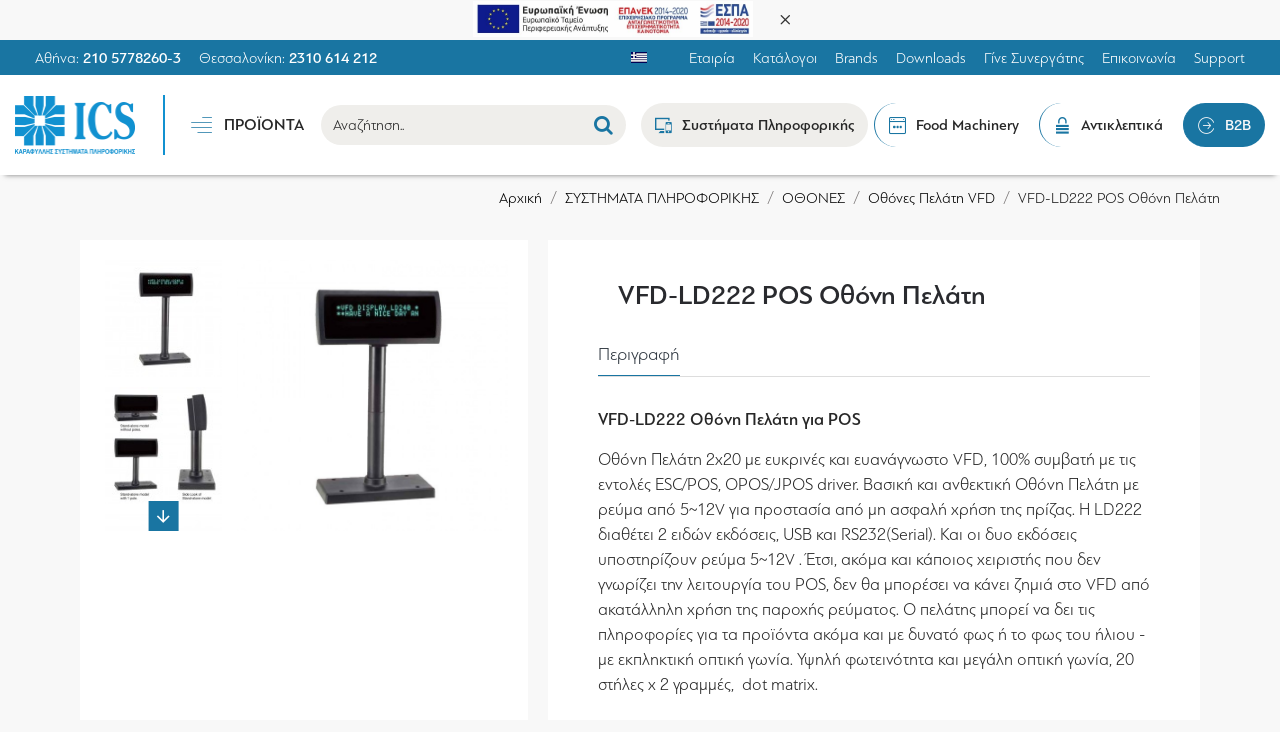

--- FILE ---
content_type: text/html; charset=utf-8
request_url: https://www.ics.gr/othoni-pelati-pos-vfd-ld222
body_size: 40043
content:
<!DOCTYPE html>
<html dir="ltr" lang="el" class="desktop mac chrome chrome131 webkit oc30 is-guest store-1 skin-3 desktop-header-active compact-sticky no-currency no-cart no-wishlist no-compare route-product-product product-4434 layout-15" data-jv="3.0.44" data-ov="3.0.2.0">
<head typeof="og:website">
<meta charset="UTF-8" />
<meta name="viewport" content="width=device-width, initial-scale=1.0">
<meta http-equiv="X-UA-Compatible" content="IE=edge">
<title>VFD-LD222 POS Οθόνη Πελάτη </title>
<base href="https://www.ics.gr/" />
<meta name="description" content="VFD-LD222 Οθόνη Πελάτη για POS. Οθόνη Πελάτη 2x20 με ευκρινές και ευανάγνωστο VFD, 100% συμβατή με τις εντολές ESC/POS, OPOS/JPOS driver. Βασική και ανθεκτική Οθόνη Πελάτη με ρεύμα από 5~12V για προστασία από μη ασφαλή χρήση της πρίζας." />
<meta property="fb:app_id" content=""/>
<meta property="og:type" content="product"/>
<meta property="og:title" content="VFD-LD222 POS Οθόνη Πελάτη "/>
<meta property="og:url" content="http://www.ics.gr/othoni-pelati-pos-vfd-ld222"/>
<meta property="og:image" content="https://www.ics.gr/image/cache/catalog/othones-pelati/vfd-ld240-othoni-pelati-1-600x315w.jpg"/>
<meta property="og:image:width" content="600"/>
<meta property="og:image:height" content="315"/>
<meta property="og:description" content="VFD-LD222 Οθόνη Πελάτη για POS&nbsp;Οθόνη Πελάτη 2x20 με ευκρινές και ευανάγνωστο VFD, 100% συμβατή με τις εντολές ESC/POS, OPOS/JPOS driver. Βασική και ανθεκτική Οθόνη Πελάτη με ρεύμα από 5~12V για προστασία από μη ασφαλή χρήση της πρίζας. Η LD222 διαθέτει 2 ειδών εκδόσεις, USB και RS232(Serial). Κ"/>
<meta name="twitter:card" content="summary"/>
<meta name="twitter:title" content="VFD-LD222 POS Οθόνη Πελάτη "/>
<meta name="twitter:image" content="https://www.ics.gr/image/cache/catalog/othones-pelati/vfd-ld240-othoni-pelati-1-200x200.jpg"/>
<meta name="twitter:image:width" content="200"/>
<meta name="twitter:image:height" content="200"/>
<meta name="twitter:description" content="VFD-LD222 Οθόνη Πελάτη για POS&nbsp;Οθόνη Πελάτη 2x20 με ευκρινές και ευανάγνωστο VFD, 100% συμβατή με τις εντολές ESC/POS, OPOS/JPOS driver. Βασική και ανθεκτική Οθόνη Πελάτη με ρεύμα από 5~12V για προστασία από μη ασφαλή χρήση της πρίζας. Η LD222 διαθέτει 2 ειδών εκδόσεις, USB και RS232(Serial). Κ"/>
<script>window['Journal'] = {"isPopup":false,"isPhone":false,"isTablet":false,"isDesktop":true,"filterScrollTop":false,"filterUrlValuesSeparator":",","countdownDay":"\u039c\u03ad\u03c1\u03b1","countdownHour":"\u038f\u03c1\u03b1","countdownMin":"\u039b\u03b5\u03c0\u03c4\u03b1","countdownSec":"\u0394\u03b5\u03c5\u03c4.","globalPageColumnLeftTabletStatus":false,"globalPageColumnRightTabletStatus":false,"globalCarouselSpeed":"400","globalCarouselAutoPlay":true,"globalCarouselPauseOnHover":true,"globalCarouselDelay":"4000","globalCarouselLoop":false,"scrollTop":true,"scrollToTop":false,"notificationHideAfter":"2000","quickviewText":"Quickview","mobileHeaderOn":"tablet","subcategoriesCarouselStyleSpeed":"500","subcategoriesCarouselStyleAutoPlay":false,"subcategoriesCarouselStylePauseOnHover":true,"subcategoriesCarouselStyleDelay":"4000","subcategoriesCarouselStyleLoop":false,"productPageStyleCloudZoomStatus":true,"productPageStyleCloudZoomPosition":"inner","productPageStyleAdditionalImagesCarousel":true,"productPageStyleAdditionalImagesCarouselStyleSpeed":"500","productPageStyleAdditionalImagesCarouselStyleAutoPlay":true,"productPageStyleAdditionalImagesCarouselStylePauseOnHover":true,"productPageStyleAdditionalImagesCarouselStyleDelay":"3000","productPageStyleAdditionalImagesCarouselStyleLoop":false,"productPageStyleAdditionalImagesHeightAdjustment":"5","productPageStylePriceUpdate":true,"productPageStyleOptionsSelect":"all","infiniteScrollStatus":false,"infiniteScrollOffset":"2","infiniteScrollLoadPrev":"Load Previous Products","infiniteScrollLoadNext":"Load Next Products","infiniteScrollLoading":"Loading...","infiniteScrollNoneLeft":"You have reached the end of the list.","headerHeight":"","headerCompactHeight":"100","searchStyleSearchAutoSuggestStatus":true,"searchStyleSearchAutoSuggestDescription":true,"headerMiniSearchDisplay":"default","stickyStatus":true,"stickyFullHomePadding":false,"stickyFullwidth":true,"stickyAt":"","stickyHeight":"40","headerTopBarHeight":"35","topBarStatus":true,"headerType":"slim","headerMobileHeight":"70","headerMobileStickyStatus":false,"headerMobileTopBarVisibility":true,"headerMobileTopBarHeight":"40","checkoutUrl":"https:\/\/www.ics.gr\/index.php?route=checkout\/checkout","headerNotice":[{"m":505,"c":"d8bd9a76"}],"columnsCount":0};</script>
<script>(function () {
	if (Journal['isPhone']) {
		return;
	}

	var wrappers = ['search', 'cart', 'cart-content', 'logo', 'language', 'currency'];
	var documentClassList = document.documentElement.classList;

	function extractClassList() {
		return ['desktop', 'tablet', 'phone', 'desktop-header-active', 'mobile-header-active', 'mobile-menu-active'].filter(function (cls) {
			return documentClassList.contains(cls);
		});
	}

	function mqr(mqls, listener) {
		Object.keys(mqls).forEach(function (k) {
			mqls[k].addListener(listener);
		});

		listener();
	}

	function mobileMenu() {
		console.warn('mobile menu!');

		var element = document.querySelector('#main-menu');
		var wrapper = document.querySelector('.mobile-main-menu-wrapper');

		if (element && wrapper) {
			wrapper.appendChild(element);
		}

		var main_menu = document.querySelector('.main-menu');

		if (main_menu) {
			main_menu.classList.add('accordion-menu');
		}

		document.querySelectorAll('.main-menu .dropdown-toggle').forEach(function (element) {
			element.classList.remove('dropdown-toggle');
			element.classList.add('collapse-toggle');
			element.removeAttribute('data-toggle');
		});

		document.querySelectorAll('.main-menu .dropdown-menu').forEach(function (element) {
			element.classList.remove('dropdown-menu');
			element.classList.remove('j-dropdown');
			element.classList.add('collapse');
		});
	}

	function desktopMenu() {
		console.warn('desktop menu!');

		var element = document.querySelector('#main-menu');
		var wrapper = document.querySelector('.desktop-main-menu-wrapper');

		if (element && wrapper) {
			wrapper.insertBefore(element, document.querySelector('#main-menu-2'));
		}

		var main_menu = document.querySelector('.main-menu');

		if (main_menu) {
			main_menu.classList.remove('accordion-menu');
		}

		document.querySelectorAll('.main-menu .collapse-toggle').forEach(function (element) {
			element.classList.add('dropdown-toggle');
			element.classList.remove('collapse-toggle');
			element.setAttribute('data-toggle', 'dropdown');
		});

		document.querySelectorAll('.main-menu .collapse').forEach(function (element) {
			element.classList.add('dropdown-menu');
			element.classList.add('j-dropdown');
			element.classList.remove('collapse');
		});

		document.body.classList.remove('mobile-wrapper-open');
	}

	function mobileHeader() {
		console.warn('mobile header!');

		Object.keys(wrappers).forEach(function (k) {
			var element = document.querySelector('#' + wrappers[k]);
			var wrapper = document.querySelector('.mobile-' + wrappers[k] + '-wrapper');

			if (element && wrapper) {
				wrapper.appendChild(element);
			}

			if (wrappers[k] === 'cart-content') {
				if (element) {
					element.classList.remove('j-dropdown');
					element.classList.remove('dropdown-menu');
				}
			}
		});

		var search = document.querySelector('#search');
		var cart = document.querySelector('#cart');

		if (search && (Journal['searchStyle'] === 'full')) {
			search.classList.remove('full-search');
			search.classList.add('mini-search');
		}

		if (cart && (Journal['cartStyle'] === 'full')) {
			cart.classList.remove('full-cart');
			cart.classList.add('mini-cart')
		}
	}

	function desktopHeader() {
		console.warn('desktop header!');

		Object.keys(wrappers).forEach(function (k) {
			var element = document.querySelector('#' + wrappers[k]);
			var wrapper = document.querySelector('.desktop-' + wrappers[k] + '-wrapper');

			if (wrappers[k] === 'cart-content') {
				if (element) {
					element.classList.add('j-dropdown');
					element.classList.add('dropdown-menu');
					document.querySelector('#cart').appendChild(element);
				}
			} else {
				if (element && wrapper) {
					wrapper.appendChild(element);
				}
			}
		});

		var search = document.querySelector('#search');
		var cart = document.querySelector('#cart');

		if (search && (Journal['searchStyle'] === 'full')) {
			search.classList.remove('mini-search');
			search.classList.add('full-search');
		}

		if (cart && (Journal['cartStyle'] === 'full')) {
			cart.classList.remove('mini-cart');
			cart.classList.add('full-cart');
		}

		documentClassList.remove('mobile-cart-content-container-open');
		documentClassList.remove('mobile-main-menu-container-open');
		documentClassList.remove('mobile-overlay');
	}

	function moveElements(classList) {
		if (classList.includes('mobile-header-active')) {
			mobileHeader();
			mobileMenu();
		} else if (classList.includes('mobile-menu-active')) {
			desktopHeader();
			mobileMenu();
		} else {
			desktopHeader();
			desktopMenu();
		}
	}

	var mqls = {
		phone: window.matchMedia('(max-width: 768px)'),
		tablet: window.matchMedia('(max-width: 1023px)'),
		menu: window.matchMedia('(max-width: ' + Journal['mobileMenuOn'] + 'px)')
	};

	mqr(mqls, function () {
		var oldClassList = extractClassList();

		if (Journal['isDesktop']) {
			if (mqls.phone.matches) {
				documentClassList.remove('desktop');
				documentClassList.remove('tablet');
				documentClassList.add('mobile');
				documentClassList.add('phone');
			} else if (mqls.tablet.matches) {
				documentClassList.remove('desktop');
				documentClassList.remove('phone');
				documentClassList.add('mobile');
				documentClassList.add('tablet');
			} else {
				documentClassList.remove('mobile');
				documentClassList.remove('phone');
				documentClassList.remove('tablet');
				documentClassList.add('desktop');
			}

			if (documentClassList.contains('phone') || (documentClassList.contains('tablet') && Journal['mobileHeaderOn'] === 'tablet')) {
				documentClassList.remove('desktop-header-active');
				documentClassList.add('mobile-header-active');
			} else {
				documentClassList.remove('mobile-header-active');
				documentClassList.add('desktop-header-active');
			}
		}

		if (documentClassList.contains('desktop-header-active') && mqls.menu.matches) {
			documentClassList.add('mobile-menu-active');
		} else {
			documentClassList.remove('mobile-menu-active');
		}

		var newClassList = extractClassList();

		if (oldClassList.join(' ') !== newClassList.join(' ')) {
			if (document.readyState === 'loading') {
				document.addEventListener('DOMContentLoaded', function () {
					moveElements(newClassList);
				});
			} else {
				moveElements(newClassList);
			}
		}
	});

})();

(function () {
	var cookies = {};
	var style = document.createElement('style');
	var documentClassList = document.documentElement.classList;

	document.head.appendChild(style);

	document.cookie.split('; ').forEach(function (c) {
		var cc = c.split('=');
		cookies[cc[0]] = cc[1];
	});

	if (Journal['popup']) {
		for (var i in Journal['popup']) {
			if (!cookies['p-' + Journal['popup'][i]['c']]) {
				documentClassList.add('popup-open');
				documentClassList.add('popup-center');
				break;
			}
		}
	}

	if (Journal['notification']) {
		for (var i in Journal['notification']) {
			if (cookies['n-' + Journal['notification'][i]['c']]) {
				style.sheet.insertRule('.module-notification-' + Journal['notification'][i]['m'] + '{ display:none }');
			}
		}
	}

	if (Journal['headerNotice']) {
		for (var i in Journal['headerNotice']) {
			if (cookies['hn-' + Journal['headerNotice'][i]['c']]) {
				style.sheet.insertRule('.module-header_notice-' + Journal['headerNotice'][i]['m'] + '{ display:none }');
			}
		}
	}

	if (Journal['layoutNotice']) {
		for (var i in Journal['layoutNotice']) {
			if (cookies['ln-' + Journal['layoutNotice'][i]['c']]) {
				style.sheet.insertRule('.module-layout_notice-' + Journal['layoutNotice'][i]['m'] + '{ display:none }');
			}
		}
	}
})();
</script>
<link href="https://fonts.googleapis.com/css?family=Roboto:400&amp;subset=latin-ext,greek" type="text/css" rel="stylesheet"/>
<link href="catalog/view/javascript/bootstrap/css/bootstrap.min.css" type="text/css" rel="stylesheet" media="all" />
<link href="catalog/view/javascript/font-awesome/css/font-awesome.min.css" type="text/css" rel="stylesheet" media="all" />
<link href="catalog/view/theme/journal3/icons/style.minimal.css" type="text/css" rel="stylesheet" media="all" />
<link href="catalog/view/theme/journal3/lib/imagezoom/imagezoom.min.css" type="text/css" rel="stylesheet" media="all" />
<link href="catalog/view/theme/journal3/lib/lightgallery/css/lightgallery.min.css" type="text/css" rel="stylesheet" media="all" />
<link href="catalog/view/theme/journal3/lib/lightgallery/css/lg-transitions.min.css" type="text/css" rel="stylesheet" media="all" />
<link href="catalog/view/theme/journal3/lib/swiper/swiper.min.css" type="text/css" rel="stylesheet" media="all" />
<link href="catalog/view/theme/journal3/stylesheet/style.css" type="text/css" rel="stylesheet" media="all" />
<link href="catalog/view/javascript/jquery/magnific/magnific-popup.css" type="text/css" rel="stylesheet" media="all" />
<link href="catalog/view/javascript/jquery/datetimepicker/bootstrap-datetimepicker.min.css" type="text/css" rel="stylesheet" media="all" />

        <link rel="alternate" href="http://www.ics.gr/othoni-pelati-pos-vfd-ld222" hreflang="el-gr"/>
<link rel="alternate" href="http://www.ics.gr/en/pos-customer-display-vfd-ld222" hreflang="en-gb"/>

      
<link href="http://www.ics.gr/othoni-pelati-pos-vfd-ld222" rel="canonical" />
<!-- Global site tag (gtag.js) - Google Analytics -->
<script async src="https://www.googletagmanager.com/gtag/js?id=G-7M0NXTEEYF"></script>
<script>
  window.dataLayer = window.dataLayer || [];
  function gtag(){dataLayer.push(arguments);}
  gtag('js', new Date());

  gtag('config', 'G-7M0NXTEEYF');
</script>
<style>
.blog-post .post-details .post-stats{white-space:nowrap;overflow-x:auto;overflow-y:hidden;-webkit-overflow-scrolling:touch;;margin-bottom:20px}.blog-post .post-details .post-stats .p-category{flex-wrap:nowrap;display:inline-flex}.mobile .blog-post .post-details .post-stats{overflow-x:scroll}.blog-post .post-details .post-stats::-webkit-scrollbar{-webkit-appearance:none;height:1px;height:1px;width:1px}.blog-post .post-details .post-stats::-webkit-scrollbar-track{background-color:white}.blog-post .post-details .post-stats::-webkit-scrollbar-thumb{background-color:#999}.blog-post .post-details .post-stats .p-posted{display:inline-flex}.blog-post .post-details .post-stats .p-author{display:inline-flex}.blog-post .post-details .post-stats .p-date{display:inline-flex}.p-date-image{margin:5px}.blog-post .post-details .post-stats .p-comment{display:none}.blog-post .post-details .post-stats .p-view{display:inline-flex}.post-content>p{margin-bottom:10px}.post-image{display:block;float:left;margin-right:50px}.post-content{column-count:initial;column-gap:20px;column-rule-style:none}.blog-post
.tags{justify-content:center}.user-avatar{display:block;margin-right:20px;margin-bottom:10px}.module-blog_comments .side-image{display:block}.post-comment .user-name{font-size:18px;font-weight:700}.post-comment .user-data
div{font-size:12px}.post-comment .user-date::before{content:'\e916' !important;font-family:icomoon !important}.post-comment .user-data .user-date{display:inline-flex}.post-comment .user-data .user-time{display:inline-flex}.comment-form .form-group:not(.required){display:flex}.user-data .user-site{display:inline-flex}.main-posts.post-grid .post-layout.swiper-slide{margin-right:0px;width:calc((100% - 0 * 0px) / 1 - 0.01px)}.main-posts.post-grid .post-layout:not(.swiper-slide){padding:0px;width:calc(100% / 1 - 0.01px)}.one-column #content .main-posts.post-grid .post-layout.swiper-slide{margin-right:0px;width:calc((100% - 0 * 0px) / 1 - 0.01px)}.one-column #content .main-posts.post-grid .post-layout:not(.swiper-slide){padding:0px;width:calc(100% / 1 - 0.01px)}.two-column #content .main-posts.post-grid .post-layout.swiper-slide{margin-right:0px;width:calc((100% - 0 * 0px) / 1 - 0.01px)}.two-column #content .main-posts.post-grid .post-layout:not(.swiper-slide){padding:0px;width:calc(100% / 1 - 0.01px)}.side-column .main-posts.post-grid .post-layout.swiper-slide{margin-right:0px;width:calc((100% - 0 * 0px) / 1 - 0.01px)}.side-column .main-posts.post-grid .post-layout:not(.swiper-slide){padding:0px;width:calc(100% / 1 - 0.01px)}.post-list .post-layout:not(.swiper-slide){margin-bottom:20px}.post-list .post-thumb
.caption{flex-basis:200px;padding:15px}.post-list .post-thumb
.image{display:block}.post-list .post-thumb:hover .image
img{transform:scale(1.15)}.post-list .post-thumb
.name{display:flex;width:auto;margin-left:auto;margin-right:auto;justify-content:flex-start;margin-left:0;margin-right:auto}.post-list .post-thumb .name
a{white-space:normal;overflow:visible;text-overflow:initial;font-size:18px;color:rgba(48, 56, 65, 1);font-weight:700}.desktop .post-list .post-thumb .name a:hover{color:rgba(46, 49, 146, 1)}.post-list .post-thumb
.description{display:block;color:rgba(109, 118, 125, 1);padding-top:5px;padding-bottom:5px}.post-list .post-thumb .button-group{display:flex;justify-content:flex-start}.post-list .post-thumb .btn-read-more::before{display:inline-block}.post-list .post-thumb .btn-read-more .btn-text{display:inline-block;padding:0
.4em}.post-list .post-thumb .btn-read-more::after{content:'\e5c8' !important;font-family:icomoon !important}.post-list .post-thumb .btn-read-more.btn, .post-list .post-thumb .btn-read-more.btn:visited{font-family:PFBagueSansPro;font-weight:400;color:rgba(255, 255, 255, 1)}.post-list .post-thumb .btn-read-more.btn:hover{color:rgba(255, 255, 255, 1) !important;background:rgba(44, 44, 57, 1) !important}.post-list .post-thumb .btn-read-more.btn{background:rgba(25, 117, 162, 1)}.post-list .post-thumb .btn-read-more.btn.btn.disabled::after{font-size:20px}.post-list .post-thumb .post-stats{display:flex;justify-content:flex-start;padding-bottom:5px;margin:-15px;margin-bottom:5px;margin-left:0px}.post-list .post-thumb .post-stats .p-author{display:block}.post-list .post-thumb .p-date{display:flex}.post-list .post-thumb .post-stats .p-comment{display:block}.post-list .post-thumb .post-stats .p-view{display:flex}.blog-feed
span{display:block}.blog-feed{display:none}.blog-feed::before{content:'\f143' !important;font-family:icomoon !important}.countdown{color:rgba(27, 27, 27, 1);background:rgba(25, 117, 162, 1);border-radius:3px;width:90%}.countdown div
span{color:rgba(39,39,39,1)}.countdown>div{border-style:solid;border-color:rgba(25, 117, 162, 1)}.boxed-layout .site-wrapper{overflow:hidden}.boxed-layout
.header{padding:0
20px}.boxed-layout
.breadcrumb{padding-left:20px;padding-right:20px}.wrapper, .mega-menu-content, .site-wrapper > .container, .grid-cols,.desktop-header-active .is-sticky .header .desktop-main-menu-wrapper,.desktop-header-active .is-sticky .sticky-fullwidth-bg,.boxed-layout .site-wrapper, .breadcrumb, .title-wrapper, .page-title > span,.desktop-header-active .header .top-bar,.desktop-header-active .header .mid-bar,.desktop-main-menu-wrapper{max-width:1400px;max-width:100%}.desktop-main-menu-wrapper .main-menu>.j-menu>.first-dropdown::before{transform:translateX(calc(0px - (100vw - 1400px) / 2));transform:translateX(calc(0px - (100vw - 100%) / 2))}html[dir='rtl'] .desktop-main-menu-wrapper .main-menu>.j-menu>.first-dropdown::before{transform:none;right:calc(0px - (100vw - 1400px) / 2);transform:none;right:calc(0px - (100vw - 100vw) / 2)}.desktop-main-menu-wrapper .main-menu>.j-menu>.first-dropdown.mega-custom::before{transform:translateX(calc(0px - (200vw - 1400px) / 2));transform:translateX(calc(0px - (200vw - 100%) / 2))}html[dir='rtl'] .desktop-main-menu-wrapper .main-menu>.j-menu>.first-dropdown.mega-custom::before{transform:none;right:calc(0px - (200vw - 1400px) / 2);transform:none;right:calc(0px - (200vw - 100vw) / 2)}body{background:rgba(248,248,248,1);font-family:PFBagueSansPro;font-weight:400;font-size:17px;color:rgba(39,39,39,1);line-height:1.5;-webkit-font-smoothing:antialiased}.site-wrapper>.container>.row{padding-right:60px;padding-left:60px}#content{padding-top:5px;padding-bottom:20px}.column-left
#content{padding-left:20px}.column-right
#content{padding-right:20px}.side-column{max-width:340px;padding:20px;padding-top:5px;padding-left:0px}.one-column
#content{max-width:calc(100% - 340px)}.two-column
#content{max-width:calc(100% - 340px * 2)}#column-right{border-width:0;border-left-width:1px;border-style:solid;border-color:rgba(204,204,204,0.5);padding:20px;padding-right:0px}.page-title{display:block}.dropdown.drop-menu>.j-dropdown{left:0;right:auto;transform:translate3d(0,-10px,0)}.dropdown.drop-menu.animating>.j-dropdown{left:0;right:auto;transform:none}.dropdown.drop-menu>.j-dropdown::before{left:10px;right:auto;transform:translateX(0)}.dropdown.dropdown .j-menu>li>a{flex-direction:row;font-size:12px;color:rgba(25, 117, 162, 1);padding:5px}.dropdown.dropdown .j-menu .dropdown>a>.count-badge{margin-right:0}.dropdown.dropdown .j-menu .dropdown>a>.count-badge+.open-menu+.menu-label{margin-left:7px}.dropdown.dropdown .j-menu .dropdown>a::after{display:block}.desktop .dropdown.dropdown .j-menu > li:hover > a, .dropdown.dropdown .j-menu>li.active>a{color:rgba(51, 51, 51, 1)}.dropdown.dropdown .j-menu .links-text{white-space:nowrap;overflow:hidden;text-overflow:ellipsis}.dropdown.dropdown .j-menu>li>a::before{font-size:14px}.dropdown.dropdown .j-menu li .count-badge{color:rgba(51, 51, 51, 1);background:rgba(248, 48, 61, 1);border-radius:10px}.dropdown.dropdown .j-menu a .count-badge{display:inline-flex;position:relative}.dropdown.dropdown:not(.mega-menu) .j-dropdown{min-width:240px}.dropdown.dropdown:not(.mega-menu) .j-menu{box-shadow:none}.dropdown.dropdown .j-dropdown::before{display:block;margin-top:-10px}legend{font-family:PFBagueSansPro;font-weight:400;font-size:14px;color:rgba(27,27,27,1);border-width:0px;padding:0px;margin:0px;margin-bottom:15px;white-space:normal;overflow:visible;text-overflow:initial;text-align:left}legend::after{content:'';display:block;position:relative;margin-top:10px;left:initial;right:initial;margin-left:0;margin-right:auto;transform:none}legend.page-title>span::after{content:'';display:block;position:relative;margin-top:10px;left:initial;right:initial;margin-left:0;margin-right:auto;transform:none}legend::after,legend.page-title>span::after{width:50px;height:1px;background:rgba(25,117,162,1)}.title{font-family:PFBagueSansPro;font-weight:400;font-size:14px;color:rgba(27,27,27,1);border-width:0px;padding:0px;margin:0px;margin-bottom:15px;white-space:normal;overflow:visible;text-overflow:initial;text-align:left}.title::after{content:'';display:block;position:relative;margin-top:10px;left:initial;right:initial;margin-left:0;margin-right:auto;transform:none}.title.page-title>span::after{content:'';display:block;position:relative;margin-top:10px;left:initial;right:initial;margin-left:0;margin-right:auto;transform:none}.title::after,.title.page-title>span::after{width:50px;height:1px;background:rgba(25,117,162,1)}.swiper-container{overflow:hidden}.swiper-buttons{display:none;top:50%}:hover .swiper-buttons{display:block}.swiper-button-prev{left:0;right:auto;transform:translate(0,-50%)}.swiper-button-next{left:auto;right:0;transform:translate(0,-50%)}.swiper-button-disabled{opacity:0.5}.swiper-buttons div::before{content:'\e5c4' !important;font-family:icomoon !important}.swiper-buttons .swiper-button-next::before{content:'\e5c8' !important;font-family:icomoon !important}.swiper-pagination{display:none;left:50%;right:auto;transform:translateX(-50%)}:hover .swiper-pagination{display:block}.swiper-pagination-bullet{width:10px;height:10px}.swiper-pagination>span+span{margin-left:5px}html:not(.popup) .page-title{font-family:PFBagueSansPro;font-weight:700;font-size:22px;border-radius:0px;margin-bottom:20px;white-space:normal;overflow:visible;text-overflow:initial;text-align:left}html:not(.popup) .page-title::after{content:'';display:block;position:relative;margin-top:10px;left:initial;right:initial;margin-left:0;margin-right:auto;transform:none}html:not(.popup) .page-title.page-title>span::after{content:'';display:block;position:relative;margin-top:10px;left:initial;right:initial;margin-left:0;margin-right:auto;transform:none}html:not(.popup) .page-title::after, html:not(.popup) .page-title.page-title>span::after{width:280px;height:3px;background:rgba(25,117,162,1)}.menu-label{color:rgba(27,27,27,1);background:rgba(248,48,61,1);border-radius:3px;padding:1px;padding-right:4px;padding-left:4px;margin-top:-7px}.title.module-title{font-family:PFBagueSansPro;font-weight:400;font-size:14px;color:rgba(27,27,27,1);border-width:0px;padding:0px;margin:0px;margin-bottom:15px;white-space:normal;overflow:visible;text-overflow:initial;text-align:left}.title.module-title::after{content:'';display:block;position:relative;margin-top:10px;left:initial;right:initial;margin-left:0;margin-right:auto;transform:none}.title.module-title.page-title>span::after{content:'';display:block;position:relative;margin-top:10px;left:initial;right:initial;margin-left:0;margin-right:auto;transform:none}.title.module-title::after,.title.module-title.page-title>span::after{width:50px;height:1px;background:rgba(25,117,162,1)}.btn,.btn:visited{font-size:14px;color:rgba(255,255,255,1)}.btn:hover{color:rgba(51, 51, 51, 1) !important;background:rgba(25, 117, 162, 1) !important}.btn{background:rgba(25,117,162,1);padding:13px;padding-right:15px;padding-left:15px}.btn.btn.disabled::after{font-size:20px}.btn-primary.btn,.btn-primary.btn:visited{color:rgba(255,255,255,1)}.btn-primary.btn:hover{color:rgba(255, 255, 255, 1) !important;background:rgba(25, 117, 162, 1) !important}.btn-primary.btn{background:rgba(25,117,162,1)}.btn-primary.btn.btn.disabled::after{font-size:20px}.btn-secondary.btn,.btn-secondary.btn:visited{font-family:PFBagueSansPro;font-weight:400}.btn-secondary.btn.btn.disabled::after{font-size:20px}.btn-success.btn,.btn-success.btn:visited{color:rgba(255,255,255,1)}.btn-success.btn:hover{color:rgba(255, 255, 255, 1) !important;background:rgba(25, 117, 162, 1) !important}.btn-success.btn{background:rgba(25,117,162,1)}.btn-success.btn.btn.disabled::after{font-size:20px}.btn-danger.btn,.btn-danger.btn:visited{font-family:PFBagueSansPro;font-weight:400}.btn-danger.btn{background:rgba(248,48,61,1)}.btn-danger.btn.btn.disabled::after{font-size:20px}.btn-warning.btn,.btn-warning.btn:visited{font-family:PFBagueSansPro;font-weight:400}.btn-warning.btn.btn.disabled::after{font-size:20px}.btn-info.btn,.btn-info.btn:visited{font-family:PFBagueSansPro;font-weight:400;color:rgba(27,27,27,1)}.btn-info.btn:hover{color:rgba(27, 27, 27, 1) !important}.btn-info.btn{background:rgba(255,255,255,1);border-width:0px}.btn-info.btn.btn.disabled::after{font-size:20px}.btn-light.btn,.btn-light.btn:visited{color:rgba(74,78,90,1)}.btn-light.btn{background:rgba(39,39,39,1)}.btn-light.btn.btn.disabled::after{font-size:20px}.btn-dark.btn{background:rgba(44,44,57,1)}.btn-dark.btn:hover{background:rgba(74, 78, 90, 1) !important}.btn-dark.btn.btn.disabled::after{font-size:20px}.buttons{margin-top:20px;padding-top:15px;border-width:0;border-top-width:1px;border-style:solid;border-color:rgba(204, 204, 204, 0.5);font-size:12px}.buttons .pull-right .btn, .buttons .pull-right .btn:visited{font-size:14px;color:rgba(255, 255, 255, 1)}.buttons .pull-right .btn:hover{color:rgba(51, 51, 51, 1) !important;background:rgba(25, 117, 162, 1) !important}.buttons .pull-right
.btn{background:rgba(25, 117, 162, 1);padding:13px;padding-right:15px;padding-left:15px}.buttons .pull-right .btn.btn.disabled::after{font-size:20px}.buttons .pull-left .btn, .buttons .pull-left .btn:visited{font-size:14px;color:rgba(255, 255, 255, 1)}.buttons .pull-left .btn:hover{color:rgba(51, 51, 51, 1) !important;background:rgba(25, 117, 162, 1) !important}.buttons .pull-left
.btn{background:rgba(25, 117, 162, 1);padding:13px;padding-right:15px;padding-left:15px}.buttons .pull-left .btn.btn.disabled::after{font-size:20px}.buttons .pull-right .btn::after{content:'\e5c8' !important;font-family:icomoon !important}.buttons .pull-left .btn::before{content:'\e5c4' !important;font-family:icomoon !important;margin-right:5px}.buttons>div{flex:0 0 auto;width:auto;flex-basis:0}.buttons > div
.btn{width:auto}.buttons .pull-left{margin-right:auto}.buttons .pull-right:only-child{flex:0 0 auto;width:auto;margin:0
0 0 auto}.buttons .pull-right:only-child
.btn{width:auto}.buttons input+.btn{margin-top:5px}.buttons input[type=checkbox]{margin-right:7px !important;margin-left:3px !important}.tags{justify-content:flex-start}.tags
b{display:none}.nav-tabs>li.active::after{display:none}.nav-tabs>li>a{justify-content:center;white-space:normal}.nav-tabs{margin-bottom:-1px;display:flex;justify-content:flex-start;flex-wrap:nowrap;overflow-x:auto;overflow-y:hidden;-webkit-overflow-scrolling:touch;;min-width:50px}.nav-tabs>li{flex-grow:0}.mobile .nav-tabs{overflow-x:scroll}.nav-tabs::-webkit-scrollbar{-webkit-appearance:none;height:1px;height:1px;width:1px}.nav-tabs::-webkit-scrollbar-track{background-color:white}.nav-tabs::-webkit-scrollbar-thumb{background-color:#999}.tab-container::before{display:none}.tab-container{display:block}.tab-container .nav-tabs{flex-direction:row}.breadcrumb{display:block !important;text-align:right;padding:10px;padding-right:60px;padding-left:60px;white-space:normal;-webkit-overflow-scrolling:touch}.breadcrumb::before{background:rgba(248, 248, 248, 1);border-width:0;border-bottom-width:1px;border-style:none;border-color:rgba(204, 204, 204, 0.5)}.breadcrumb li:first-of-type a i::before{content:'\eae3' !important;font-family:icomoon !important}.breadcrumb
a{font-size:15px;color:rgba(0, 0, 0, 1)}.breadcrumb li:last-of-type
a{font-size:15px;color:rgba(27,27,27,1)}.breadcrumb>li+li:before{color:rgba(118, 114, 114, 1)}.mobile
.breadcrumb{overflow-x:visible}.breadcrumb::-webkit-scrollbar{-webkit-appearance:initial;height:1px;height:1px;width:1px}.breadcrumb::-webkit-scrollbar-track{background-color:white}.breadcrumb::-webkit-scrollbar-thumb{background-color:#999}.panel-group .panel-heading a::before{content:'\eba0' !important;font-family:icomoon !important;order:-1}.panel-group .panel-active .panel-heading a::before{content:'\e9bd' !important;font-family:icomoon !important}.panel-group .panel-heading
a{justify-content:flex-start;padding:10px}body
a{font-family:PFBagueSansPro;font-weight:400;color:rgba(25, 117, 162, 1)}body a:hover{color:rgba(51, 51, 51, 1)}body a:active{color:rgba(27, 27, 27, 1)}body
p{font-size:17px;margin-bottom:15px}body
h1{margin-bottom:20px}body
h2{margin-bottom:15px}body
h3{margin-bottom:15px}body
h4{margin-bottom:15px}body
h5{font-size:17px;margin-bottom:15px}body
h6{color:rgba(51, 51, 51, 1);background:rgba(248, 48, 61, 1);padding:6px;padding-right:10px;padding-left:10px;margin-bottom:15px;display:inline-block}body
div{font-family:PFBagueSansPro;font-weight:400;font-size:17px}body
blockquote{font-family:PFBagueSansPro;font-weight:400;font-size:16px;color:rgba(118, 114, 114, 1);padding:15px;padding-top:10px;padding-bottom:10px;margin-top:15px;margin-bottom:15px;border-radius:3px;float:none;display:block;max-width:500px}body blockquote::before{margin-left:auto;margin-right:auto;float:left;content:'\e98f' !important;font-family:icomoon !important;font-size:55px;color:rgba(248, 48, 61, 1)}body
hr{margin-top:20px;margin-bottom:20px;border-width:0;border-top-width:1px;border-style:solid;border-color:rgba(204, 204, 204, 0.5);overflow:visible}body hr::before{content:'\e993' !important;font-family:icomoon !important;font-size:20px;color:rgba(39, 39, 39, 1);width:40px;height:40px;border-radius:50px}body .drop-cap{font-family:PFBagueSansPro !important;font-weight:400 !important;font-size:60px !important;margin-right:5px}body .amp::before{content:'\e901' !important;font-family:icomoon !important;font-size:25px;top:5px}body .video-responsive{max-width:550px}.count-badge{color:rgba(51,51,51,1);background:rgba(248,48,61,1);border-radius:10px}.tooltip-inner{color:rgba(27, 27, 27, 1);background:rgba(25, 117, 162, 1);border-radius:2px;box-shadow:0 -15px 100px -10px rgba(0, 0, 0, 0.1)}.tooltip.top .tooltip-arrow{border-top-color:rgba(25, 117, 162, 1)}.tooltip.right .tooltip-arrow{border-right-color:rgba(25, 117, 162, 1)}.tooltip.bottom .tooltip-arrow{border-bottom-color:rgba(25, 117, 162, 1)}.tooltip.left .tooltip-arrow{border-left-color:rgba(25,117,162,1)}.table-responsive::-webkit-scrollbar{height:1px;width:1px}.table-responsive::-webkit-scrollbar-thumb{border-radius:5px}.form-group .control-label{max-width:200px;padding-top:7px;padding-bottom:5px;justify-content:flex-start}.has-error .form-control{border-style:solid !important;border-color:rgba(248, 48, 61, 1) !important}.required .control-label::after, .required .control-label+div::before{font-size:17px;color:rgba(25,117,162,1);margin-top:3px}.form-group{margin-bottom:8px}.required.has-error .control-label::after, .required.has-error .control-label+div::before{color:rgba(248, 48, 61, 1) !important}input.form-control{color:rgba(39, 39, 39, 1) !important;background:rgba(255, 255, 255, 1) !important;border-width:1px !important;border-style:solid !important;border-color:rgba(204, 204, 204, 0.5) !important;border-radius:2px !important;max-width:1000px;height:38px}textarea.form-control{color:rgba(39, 39, 39, 1) !important;background:rgba(255, 255, 255, 1) !important;border-width:1px !important;border-style:solid !important;border-color:rgba(204, 204, 204, 0.5) !important;border-radius:2px !important}select.form-control{color:rgba(39, 39, 39, 1) !important;background:rgba(255, 255, 255, 1) !important;border-width:1px !important;border-style:solid !important;border-color:rgba(204, 204, 204, 0.5) !important;border-radius:2px !important;max-width:500px}.radio{width:100%}.checkbox{width:100%}.input-group .form-control{color:rgba(39, 39, 39, 1) !important;background:rgba(255, 255, 255, 1) !important;border-width:1px !important;border-style:solid !important;border-color:rgba(204, 204, 204, 0.5) !important;border-radius:2px !important}.input-group .input-group-btn .btn, .input-group .input-group-btn .btn:visited{font-size:14px;color:rgba(255, 255, 255, 1)}.input-group .input-group-btn .btn:hover{color:rgba(51, 51, 51, 1) !important;background:rgba(25, 117, 162, 1) !important}.input-group .input-group-btn
.btn{background:rgba(25, 117, 162, 1);padding:13px;padding-right:15px;padding-left:15px;min-width:35px;min-height:35px}.input-group .input-group-btn .btn.btn.disabled::after{font-size:20px}.product-option-file .btn i::before{content:'\ebd8' !important;font-family:icomoon !important}.stepper input.form-control{color:rgba(51, 51, 51, 1) !important;background:rgba(118, 114, 114, 1) !important;border-width:0px !important}.stepper{width:50px;height:35px;border-style:solid;border-color:rgba(25, 117, 162, 1)}.stepper span
i{color:rgba(27,27,27,1);background-color:rgba(25,117,162,1)}.pagination-results{font-size:13px;margin-top:20px;justify-content:flex-start}.pagination-results .text-right{display:block}.pagination>li>a{color:rgba(39,39,39,1)}.pagination>li.active>span,.pagination>li.active>span:hover,.pagination>li>a:focus{color:rgba(25,117,162,1)}.pagination>li{background:rgba(255,255,255,1);border-radius:2px}.pagination>li>a,.pagination>li>span{padding:7px;padding-right:9px;padding-left:9px}.pagination > li:first-child a::before, .pagination > li:last-child a::before{content:'\e5c4' !important;font-family:icomoon !important;color:rgba(27, 27, 27, 1)}.pagination > li:first-child:hover a::before, .pagination > li:last-child:hover a::before{color:rgba(51, 51, 51, 1)}.pagination > li .prev::before, .pagination > li .next::before{content:'\e5c4' !important;font-family:icomoon !important;color:rgba(27, 27, 27, 1)}.pagination > li:hover .prev::before, .pagination > li:hover .next::before{color:rgba(51,51,51,1)}.popup-inner-body{max-height:calc(100vh - 50px * 2)}.popup-container{max-width:calc(100% - 20px * 2)}.popup-bg{background:rgba(0,0,0,0.75)}.popup-body,.popup{background:rgba(44, 44, 57, 1)}.popup-content, .popup .site-wrapper{padding:20px}.popup-body{border-radius:3px;box-shadow:0 15px 90px -10px rgba(0, 0, 0, 0.7)}.popup-container .popup-close::before{content:'\e5cd' !important;font-family:icomoon !important;font-size:18px}.popup-close{width:45px;height:45px;margin-right:5px;margin-top:50px}.popup-container>.btn,.popup-container>.btn:visited{font-family:'Roboto';font-weight:400;color:rgba(39,39,39,1)}.popup-container>.btn{background:none;padding:3px;box-shadow:none}.popup-container>.btn.btn.disabled::after{font-size:20px}.scroll-top i::before{content:'\e5d8' !important;font-family:icomoon !important;font-size:20px;color:rgba(255, 255, 255, 1);background:rgba(25, 117, 162, 1);padding:10px}.scroll-top:hover i::before{background:rgba(25,117,162,1)}.scroll-top{left:auto;right:10px;transform:translateX(0);;margin-left:10px;margin-right:10px;margin-bottom:10px}.journal-loading > i::before, .ias-spinner > i::before, .lg-outer .lg-item::after,.btn.disabled::after{content:'\e92f' !important;font-family:icomoon !important;font-size:28px}.journal-loading > .fa-spin, .lg-outer .lg-item::after,.btn.disabled::after{animation:fa-spin infinite linear;;animation-duration:1500ms}.btn-cart::before,.fa-shopping-cart::before{content:'\ea9b' !important;font-family:icomoon !important}.btn-wishlist::before{content:'\eb67' !important;font-family:icomoon !important}.btn-compare::before,.compare-btn::before{content:'\eab6' !important;font-family:icomoon !important}.fa-refresh::before{content:'\f021' !important;font-family:icomoon !important}.fa-times-circle::before,.fa-times::before,.reset-filter::before,.notification-close::before,.popup-close::before,.hn-close::before{content:'\f057' !important;font-family:icomoon !important}.p-author::before{content:'\eadc' !important;font-family:icomoon !important}.p-date::before{content:'\f133' !important;font-family:icomoon !important}.p-time::before{content:'\eb29' !important;font-family:icomoon !important}.p-comment::before{content:'\f27a' !important;font-family:icomoon !important}.p-view::before{content:'\f06e' !important;font-family:icomoon !important}.p-category::before{content:'\f022' !important;font-family:icomoon !important}.user-site::before{content:'\e321' !important;font-family:icomoon !important;left:-1px}.desktop ::-webkit-scrollbar{width:12px}.desktop ::-webkit-scrollbar-track{background:rgba(27, 27, 27, 1)}.desktop ::-webkit-scrollbar-thumb{background:rgba(25,117,162,1);border-width:4px;border-style:solid;border-color:rgba(27,27,27,1);border-radius:10px}.expand-content{max-height:70px}.block-expand.btn,.block-expand.btn:visited{font-size:13px;color:rgba(255,255,255,1)}.block-expand.btn:hover{color:rgba(255, 255, 255, 1) !important;background:rgba(25, 117, 162, 1) !important}.block-expand.btn{background:rgba(25,117,162,1);padding:8px;padding-right:12px;padding-left:12px;min-width:20px;min-height:20px}.block-expand.btn.btn.disabled::after{font-size:20px}.block-expand::after{content:'Περισσότερα'}.block-expanded .block-expand::after{content:'Λιγότερα'}.block-expand::before{content:'\e5db' !important;font-family:icomoon !important}.block-expanded .block-expand::before{content:'\e5d8' !important;font-family:icomoon !important}.old-browser{background:rgba(255, 255, 0, 1)}.modal-header .modal-title{font-family:PFBagueSansPro;font-weight:400}.modal{font-family:PFBagueSansPro;font-weight:400}.notification-cart.notification{max-width:400px;margin:20px;margin-bottom:0px;padding:10px;background:rgba(74, 78, 90, 1);border-radius:5px;box-shadow:0 15px 90px -10px rgba(0, 0, 0, 0.7);color:rgba(27, 27, 27, 1)}.notification-cart .notification-close{display:block;width:25px;height:25px;margin-right:5px;margin-top:5px}.notification-cart .notification-close::before{content:'\e5cd' !important;font-family:icomoon !important;font-size:20px}.notification-cart .notification-close.btn, .notification-cart .notification-close.btn:visited{font-family:'Roboto';font-weight:400;color:rgba(39, 39, 39, 1)}.notification-cart .notification-close.btn{background:none;padding:3px;box-shadow:none}.notification-cart .notification-close.btn.btn.disabled::after{font-size:20px}.notification-cart
img{display:block;margin-right:10px;margin-bottom:10px}.notification-cart .notification-title{color:rgba(51, 51, 51, 1)}.notification-cart .notification-buttons{display:flex;padding:10px;margin:-10px;margin-top:5px}.notification-cart .notification-view-cart{display:inline-flex;flex-grow:1}.notification-cart .notification-checkout.btn, .notification-cart .notification-checkout.btn:visited{color:rgba(255, 255, 255, 1)}.notification-cart .notification-checkout.btn:hover{color:rgba(255, 255, 255, 1) !important;background:rgba(25, 117, 162, 1) !important}.notification-cart .notification-checkout.btn{background:rgba(25, 117, 162, 1)}.notification-cart .notification-checkout.btn.btn.disabled::after{font-size:20px}.notification-cart .notification-checkout{display:inline-flex;flex-grow:1;margin-left:10px}.notification-cart .notification-checkout::after{content:'\e5c8' !important;font-family:icomoon !important}.notification-wishlist.notification{max-width:400px;margin:20px;margin-bottom:0px;padding:10px;background:rgba(74, 78, 90, 1);border-radius:5px;box-shadow:0 15px 90px -10px rgba(0, 0, 0, 0.7);color:rgba(27, 27, 27, 1)}.notification-wishlist .notification-close{display:block;width:25px;height:25px;margin-right:5px;margin-top:5px}.notification-wishlist .notification-close::before{content:'\e5cd' !important;font-family:icomoon !important;font-size:20px}.notification-wishlist .notification-close.btn, .notification-wishlist .notification-close.btn:visited{font-family:'Roboto';font-weight:400;color:rgba(39, 39, 39, 1)}.notification-wishlist .notification-close.btn{background:none;padding:3px;box-shadow:none}.notification-wishlist .notification-close.btn.btn.disabled::after{font-size:20px}.notification-wishlist
img{display:block;margin-right:10px;margin-bottom:10px}.notification-wishlist .notification-title{color:rgba(51, 51, 51, 1)}.notification-wishlist .notification-buttons{display:flex;padding:10px;margin:-10px;margin-top:5px}.notification-wishlist .notification-view-cart{display:inline-flex;flex-grow:1}.notification-wishlist .notification-checkout.btn, .notification-wishlist .notification-checkout.btn:visited{color:rgba(255, 255, 255, 1)}.notification-wishlist .notification-checkout.btn:hover{color:rgba(255, 255, 255, 1) !important;background:rgba(25, 117, 162, 1) !important}.notification-wishlist .notification-checkout.btn{background:rgba(25, 117, 162, 1)}.notification-wishlist .notification-checkout.btn.btn.disabled::after{font-size:20px}.notification-wishlist .notification-checkout{display:inline-flex;flex-grow:1;margin-left:10px}.notification-wishlist .notification-checkout::after{content:'\e5c8' !important;font-family:icomoon !important}.notification-compare.notification{max-width:400px;margin:20px;margin-bottom:0px;padding:10px;background:rgba(74, 78, 90, 1);border-radius:5px;box-shadow:0 15px 90px -10px rgba(0, 0, 0, 0.7);color:rgba(27, 27, 27, 1)}.notification-compare .notification-close{display:block;width:25px;height:25px;margin-right:5px;margin-top:5px}.notification-compare .notification-close::before{content:'\e5cd' !important;font-family:icomoon !important;font-size:20px}.notification-compare .notification-close.btn, .notification-compare .notification-close.btn:visited{font-family:'Roboto';font-weight:400;color:rgba(39, 39, 39, 1)}.notification-compare .notification-close.btn{background:none;padding:3px;box-shadow:none}.notification-compare .notification-close.btn.btn.disabled::after{font-size:20px}.notification-compare
img{display:block;margin-right:10px;margin-bottom:10px}.notification-compare .notification-title{color:rgba(51, 51, 51, 1)}.notification-compare .notification-buttons{display:flex;padding:10px;margin:-10px;margin-top:5px}.notification-compare .notification-view-cart{display:inline-flex;flex-grow:1}.notification-compare .notification-checkout.btn, .notification-compare .notification-checkout.btn:visited{color:rgba(255, 255, 255, 1)}.notification-compare .notification-checkout.btn:hover{color:rgba(255, 255, 255, 1) !important;background:rgba(25, 117, 162, 1) !important}.notification-compare .notification-checkout.btn{background:rgba(25, 117, 162, 1)}.notification-compare .notification-checkout.btn.btn.disabled::after{font-size:20px}.notification-compare .notification-checkout{display:inline-flex;flex-grow:1;margin-left:10px}.notification-compare .notification-checkout::after{content:'\e5c8' !important;font-family:icomoon !important}.popup-quickview .popup-container{width:700px}.popup-quickview .popup-inner-body{height:600px}.popup-quickview .product-right
.description{order:-1}.popup-quickview .expand-content{overflow:hidden}.popup-quickview .block-expanded + .block-expand-overlay .block-expand::after{content:'Show Less'}.login-box{flex-direction:row}.login-box
.buttons{margin-top:20px;padding-top:15px;border-width:0;border-top-width:1px;border-style:solid;border-color:rgba(204, 204, 204, 0.5)}.login-box .buttons .pull-right .btn, .login-box .buttons .pull-right .btn:visited{color:rgba(255, 255, 255, 1)}.login-box .buttons .pull-right .btn:hover{color:rgba(255, 255, 255, 1) !important;background:rgba(25, 117, 162, 1) !important}.login-box .buttons .pull-right
.btn{background:rgba(25, 117, 162, 1)}.login-box .buttons .pull-right .btn.btn.disabled::after{font-size:20px}.login-box .buttons .pull-left .btn, .login-box .buttons .pull-left .btn:visited{color:rgba(255, 255, 255, 1)}.login-box .buttons .pull-left .btn:hover{color:rgba(255, 255, 255, 1) !important;background:rgba(25, 117, 162, 1) !important}.login-box .buttons .pull-left
.btn{background:rgba(25, 117, 162, 1)}.login-box .buttons .pull-left .btn.btn.disabled::after{font-size:20px}.login-box .buttons .pull-right .btn::after{content:'\e5c8' !important;font-family:icomoon !important}.login-box .buttons .pull-left .btn::before{content:'\e5c4' !important;font-family:icomoon !important}.login-box .buttons>div{flex:1;width:auto;flex-basis:0}.login-box .buttons > div
.btn{width:100%}.login-box .buttons .pull-left{margin-right:0}.login-box .buttons>div+div{padding-left:10px}.login-box .buttons .pull-right:only-child{flex:1;margin:0
0 0 auto}.login-box .buttons .pull-right:only-child
.btn{width:100%}.login-box .buttons input+.btn{margin-top:5px}.login-box
.well{margin-right:20px}.popup-login .popup-container{width:500px}.popup-login .popup-inner-body{height:275px}.popup-register .popup-container{width:500px}.popup-register .popup-inner-body{height:615px}.login-box>div:first-of-type{margin-right:20px}.route-account-register .account-customer-group label::after{display:none !important}#account .account-fax label::after{display:none !important}.route-account-register .address-company label::after{display:none !important}#account-address .address-company label::after{display:none !important}.route-account-register .address-address-2 label::after{display:none !important}#account-address .address-address-2 label::after{display:none !important}.panels-total{flex-direction:column}.panels-total .cart-total
table{max-width:300px}.panels-total .cart-total{align-items:flex-start}.cart-table .td-image{display:table-cell}.cart-table .td-qty .stepper, .cart-section .stepper, .cart-table .td-qty .btn-update.btn, .cart-section .td-qty .btn-primary.btn{display:inline-flex}.cart-table .td-name{display:table-cell}.cart-table .td-model{display:table-cell}.route-account-order-info .table-responsive .table-order thead>tr>td:nth-child(2){display:table-cell}.route-account-order-info .table-responsive .table-order tbody>tr>td:nth-child(2){display:table-cell}.route-account-order-info .table-responsive .table-order tfoot>tr>td:last-child{display:table-cell}.cart-table .td-price{display:table-cell}.route-checkout-cart .cart-panels
.title{display:block}.route-checkout-cart .cart-panels>p{display:block}.route-checkout-cart .cart-panels .panel-reward{display:block}.route-checkout-cart .cart-panels .panel-coupon{display:block}.route-checkout-cart .cart-panels .panel-shipping{display:block}.route-checkout-cart .cart-panels .panel-voucher{display:block}.route-checkout-cart .cart-panels .panel-reward
.collapse{display:none}.route-checkout-cart .cart-panels .panel-reward
.collapse.in{display:block}.route-checkout-cart .cart-panels .panel-reward .panel-heading{pointer-events:auto}.route-checkout-cart .cart-panels .panel-coupon
.collapse{display:none}.route-checkout-cart .cart-panels .panel-coupon
.collapse.in{display:block}.route-checkout-cart .cart-panels .panel-coupon .panel-heading{pointer-events:auto}.route-checkout-cart .cart-panels .panel-shipping
.collapse{display:none}.route-checkout-cart .cart-panels .panel-shipping
.collapse.in{display:block}.route-checkout-cart .cart-panels .panel-shipping .panel-heading{pointer-events:auto}.route-checkout-cart .cart-panels .panel-voucher
.collapse{display:none}.route-checkout-cart .cart-panels .panel-voucher
.collapse.in{display:block}.route-checkout-cart .cart-panels .panel-voucher .panel-heading{pointer-events:auto}.route-product-category .page-title{display:block}.route-product-category .category-description{order:0}.category-image{float:left}.category-text{position:static;bottom:auto;margin-bottom:30px}.refine-categories .refine-item.swiper-slide{margin-right:20px;width:calc((100% - 4 * 20px) / 5 - 0.01px)}.refine-categories .refine-item:not(.swiper-slide){padding:10px;width:calc(100% / 5 - 0.01px)}.one-column #content .refine-categories .refine-item.swiper-slide{margin-right:20px;width:calc((100% - 4 * 20px) / 5 - 0.01px)}.one-column #content .refine-categories .refine-item:not(.swiper-slide){padding:10px;width:calc(100% / 5 - 0.01px)}.two-column #content .refine-categories .refine-item.swiper-slide{margin-right:20px;width:calc((100% - 4 * 20px) / 5 - 0.01px)}.two-column #content .refine-categories .refine-item:not(.swiper-slide){padding:10px;width:calc(100% / 5 - 0.01px)}.side-column .refine-categories .refine-item.swiper-slide{margin-right:0px;width:calc((100% - 0 * 0px) / 1 - 0.01px)}.side-column .refine-categories .refine-item:not(.swiper-slide){padding:0px;width:calc(100% / 1 - 0.01px)}.refine-categories{margin-bottom:30px}.refine-categories .swiper-container{overflow:hidden}.refine-categories .swiper-buttons{display:none;top:50%;width:calc(100% - (-15px * 2));margin-top:-10px}.refine-categories:hover .swiper-buttons{display:block}.refine-categories .swiper-button-prev{left:0;right:auto;transform:translate(0, -50%)}.refine-categories .swiper-button-next{left:auto;right:0;transform:translate(0, -50%)}.refine-categories .swiper-buttons
div{width:35px;height:35px;border-width:1px;border-style:solid;border-color:rgba(204, 204, 204, 0.5)}.refine-categories .swiper-button-disabled{opacity:0}.refine-categories .swiper-buttons div::before{content:'\e5c4' !important;font-family:icomoon !important;color:rgba(25, 117, 162, 1)}.desktop .refine-categories .swiper-buttons div:not(.swiper-button-disabled):hover::before{color:rgba(255, 255, 255, 1)}.refine-categories .swiper-buttons .swiper-button-next::before{content:'\e5c8' !important;font-family:icomoon !important;color:rgba(25, 117, 162, 1)}.desktop .refine-categories .swiper-buttons .swiper-button-next:not(.swiper-button-disabled):hover::before{color:rgba(255, 255, 255, 1)}.refine-categories .swiper-buttons div:not(.swiper-button-disabled):hover{background:rgba(25, 117, 162, 1)}.refine-categories .swiper-pagination{display:none;left:50%;right:auto;transform:translateX(-50%)}.refine-categories:hover .swiper-pagination{display:block}.refine-categories .swiper-pagination-bullet{width:15px;height:5px;background-color:rgba(25, 117, 162, 1)}.refine-categories .swiper-pagination>span+span{margin-left:5px}.desktop .refine-categories .swiper-pagination-bullet:hover{background-color:rgba(25, 117, 162, 1)}.refine-item
a{background:rgba(255, 255, 255, 1);padding:7px;border-width:1px;border-style:solid;border-color:rgba(204, 204, 204, 0.5);border-radius:7px}.refine-item a
img{display:block}.refine-name{white-space:normal;overflow:visible;text-overflow:initial;padding:5px;padding-top:10px}.refine-item .refine-name{font-family:PFBagueSansPro;font-size:18px;color:rgba(27, 27, 27, 1);font-weight:700;text-align:center}.refine-name .count-badge{display:inline-flex}.checkout-section.section-login{display:block}.quick-checkout-wrapper > div
.left{width:30%}.quick-checkout-wrapper > div
.right{width:calc(100% - 30%)}.section-payment{padding-left:20px;width:calc(100% - 40%);display:block}.section-shipping{width:40%;display:block}.quick-checkout-wrapper .right .section-cvr{display:block}.quick-checkout-wrapper .right .section-cvr .control-label{display:flex}.quick-checkout-wrapper .right .section-cvr .form-coupon{display:flex}.quick-checkout-wrapper .right .section-cvr .form-voucher{display:flex}.quick-checkout-wrapper .right .section-cvr .form-reward{display:flex}.quick-checkout-wrapper .right .checkout-payment-details
legend{display:block}.quick-checkout-wrapper .confirm-section
textarea{display:block}.quick-checkout-wrapper .section-comments label::after{display:none !important}.quick-checkout-wrapper .left .section-login
.title{display:block}.quick-checkout-wrapper .left .section-register
.title{display:block}.quick-checkout-wrapper .left .payment-address
.title{display:block}.quick-checkout-wrapper .left .shipping-address
.title{display:block}.quick-checkout-wrapper .right .shipping-payment
.title{display:block}.quick-checkout-wrapper .right .section-cvr
.title{display:block}.quick-checkout-wrapper .right .checkout-payment-details
.title{display:block}.quick-checkout-wrapper .right .cart-section
.title{display:block}.quick-checkout-wrapper .right .confirm-section
.title{display:block}.quick-checkout-wrapper .account-customer-group label::after{display:none !important}.quick-checkout-wrapper .account-fax label::after{display:none !important}.quick-checkout-wrapper .address-company label::after{display:none !important}.quick-checkout-wrapper .address-address-2 label::after{display:none !important}.quick-checkout-wrapper .shipping-payment .shippings
p{display:none;font-weight:bold}.quick-checkout-wrapper .shipping-payment .ship-wrapper
p{display:none}.route-product-compare .compare-buttons .btn-cart{display:flex}.route-product-compare .compare-buttons .btn-remove{display:flex}.compare-name{display:table-row}.compare-image{display:table-row}.compare-price{display:table-row}.compare-model{display:table-row}.compare-manufacturer{display:table-row}.compare-availability{display:table-row}.compare-rating{display:table-row}.compare-summary{display:table-row}.compare-weight{display:table-row}.compare-dimensions{display:table-row}.route-information-contact .location-title{display:none}.route-information-contact .store-image{display:none}.route-information-contact .store-address{display:none}.route-information-contact .store-tel{display:none}.route-information-contact .store-fax{display:none}.route-information-contact .store-info{display:none}.route-information-contact .store-address
a{display:inline-flex}.route-information-contact .other-stores{display:none}.route-information-contact .stores-title{display:none !important}.route-information-information
.content{column-count:initial;column-gap:30px;column-rule-width:1px;column-rule-style:solid}.maintenance-page
header{display:block !important}.maintenance-page
footer{display:block !important}#common-maintenance{padding:40px}.route-product-manufacturer #content a
img{display:block}.route-product-search #content .search-criteria-title{display:block}.route-product-search #content .search-products-title{display:block}.route-information-sitemap #content>.row>div>ul>li>a::before{content:'\f15c' !important;font-family:icomoon !important}.route-information-sitemap #content > .row > div > ul li ul li a::before{content:'\f0f6' !important;font-family:icomoon !important}.route-information-sitemap #content>.row{flex-direction:row}.route-information-sitemap #content>.row>div{width:auto}.route-account-wishlist .td-image{display:table-cell}.route-account-wishlist .td-name{display:table-cell}.route-account-wishlist .td-model{display:table-cell}.route-account-wishlist .td-stock{display:table-cell}.route-account-wishlist .td-price{display:table-cell}.product-info .product-left{width:40%}.product-info .product-right{width:calc(100% - 40%);padding-left:20px}.route-product-product:not(.popup) .product-info .product-left{background:rgba(255, 255, 255, 1);padding:20px;border-style:none}.route-product-product:not(.popup) .product-info .product-right .product-details{background:rgba(255, 255, 255, 1);padding:50px;padding-top:40px;padding-bottom:0px}.route-product-product:not(.popup) h1.page-title{display:none}.route-product-product:not(.popup) .product-info div.page-title{display:block}.route-product-product #content .page-title{font-size:27px;color:rgba(41, 42, 46, 1);font-weight:700;text-transform:none;border-width:0;border-bottom-width:1px;border-style:none;border-color:rgba(204, 204, 204, 0.5);margin-bottom:0px;white-space:normal;overflow:visible;text-overflow:initial}.route-product-product #content .page-title::after{content:'';display:block;position:relative;margin-top:10px}.route-product-product #content .page-title.page-title>span::after{content:'';display:block;position:relative;margin-top:10px}.route-product-product #content .page-title::after, .route-product-product #content .page-title.page-title>span::after{width:200px;height:1px;background:rgba(0, 0, 0, 0)}.product-image .main-image{border-width:1px;border-style:none;border-color:rgba(204, 204, 204, 0.5)}.product-image .swiper .swiper-controls{display:none}.lg-product-images.lg-backdrop{background:rgba(0, 0, 0, 0.85)}.lg-product-images #lg-download{display:none}.lg-product-images .lg-image{max-height:calc(100% - 100px)}.lg-product-images .lg-actions .lg-prev::before{content:'\e5c4' !important;font-family:icomoon !important}.lg-product-images .lg-actions .lg-next::before{content:'\e5c8' !important;font-family:icomoon !important}.lg-product-images .lg-actions .lg-icon{background:rgba(25, 117, 162, 1)}.lg-product-images #lg-counter{display:inline-block}.lg-product-images #lg-zoom-in{display:block}.lg-product-images #lg-actual-size{display:block}.lg-product-images #lg-download-in::after{content:'\eb4d' !important;font-family:icomoon !important}.lg-product-images #lg-zoom-in::after{content:'\ebef' !important;font-family:icomoon !important}.lg-product-images #lg-actual-size::after{content:'\ebf0' !important;font-family:icomoon !important}.lg-product-images .lg-close::after{content:'\ebeb' !important;font-family:icomoon !important}.lg-product-images .lg-sub-html{white-space:normal;overflow:hidden;text-overflow:ellipsis;top:auto;display:block}.lg-product-images.lg-thumb-open .lg-sub-html{bottom:90px !important}.lg-product-images .lg-toogle-thumb{left:auto;right:20px;transform:translateX(0)}.direction-horizontal .additional-image{width:calc(100% / 4)}.additional-images .swiper-container{overflow:hidden}.additional-images .swiper-buttons{display:block;top:50%}.additional-images .swiper-button-prev{left:0;right:auto;transform:translate(0, -50%)}.additional-images .swiper-button-next{left:auto;right:0;transform:translate(0, -50%)}.additional-images .swiper-buttons
div{width:30px;height:30px;background:rgba(25, 117, 162, 1);border-style:none}.additional-images .swiper-button-disabled{opacity:0}.additional-images .swiper-buttons div::before{content:'\e5c4' !important;font-family:icomoon !important;color:rgba(255, 255, 255, 1)}.additional-images .swiper-buttons .swiper-button-next::before{content:'\e5c8' !important;font-family:icomoon !important;color:rgba(255, 255, 255, 1)}.additional-images .swiper-buttons div:not(.swiper-button-disabled):hover{background:rgba(25, 117, 162, 1)}.additional-images .swiper-pagination{display:none !important;left:50%;right:auto;transform:translateX(-50%)}.additional-images
.swiper{padding-bottom:0}.additional-images .swiper-pagination-bullet{width:10px;height:10px}.additional-images .swiper-pagination>span+span{margin-left:5px}.additional-image{padding:calc(10px / 2)}.additional-images{margin-top:-5px;margin-right:10px}.additional-images
img{border-width:1px;border-style:none;border-color:rgba(240, 242, 245, 1)}.product-info .product-stats
b{font-size:14px}.product-info .product-stats
span{font-size:14px}.product-info .product-details .brand-image a
span{display:none}.product-info .product-stats li::before{content:'\eb1d' !important;font-family:icomoon !important;font-size:14px}.route-product-product:not(.popup) .product-info .product-price-group{flex-direction:row}.route-product-product:not(.popup) .product-info .product-price-group .product-stats{order:2;margin-left:auto}.product-info .product-manufacturer
a{font-size:14px}.product-info .product-stats .product-stock
b{display:block}.product-stats .product-views::before{content:'\f06e' !important;font-family:icomoon !important}.product-stats .product-sold::before{content:'\e263' !important;font-family:icomoon !important}.product-info .product-details .custom-stats{order:initial}.product-info .custom-stats{justify-content:space-between}.product-info .product-details
.rating{justify-content:flex-start;display:none}.product-info .product-details .countdown-wrapper{display:none}.product-info .product-details .product-price-group{text-align:left;justify-content:flex-start;display:none}.route-product-product:not(.popup) .product-info .product-details .price-group{flex-direction:row;align-items:center}.route-product-product:not(.popup) .product-info .product-details .product-price-new{order:2}.product-info .product-details .price-group .product-price-old{display:block}.product-info .product-details .product-points{display:block}.product-info .product-details .product-tax{display:block}.product-info .product-details
.discounts{display:block}.route-product-product:not(.popup) .product-info .product-details .product-options>.options-title{display:none}.product-info .product-details .product-options>h3{display:block}.product-info .product-options .push-option > div input:checked+img{box-shadow:inset 0 0 8px rgba(0, 0, 0, 0.7)}.product-info .product-options .push-option input+img+.option-value{display:none}.route-product-product:not(.popup) .product-info .product-details .button-group-page{position:static;width:auto;z-index:1}.has-bottom-menu.route-product-product .bottom-menu{display:block}.product-info .product-details .stepper .control-label{display:none}.product-info .button-group-page
.stepper{display:none}.product-info .button-group-page .btn-cart{display:none}.route-product-product
.tags{display:flex;justify-content:flex-start}.route-product-product:not(.popup) .product-info .button-group-page .btn-cart::before{display:none}.route-product-product:not(.popup) .product-info .button-group-page .btn-cart .btn-text{display:inline-block;padding:0}.product-info .button-group-page .extra-group{width:auto;flex-grow:initial;flex-direction:row;display:none}.product-info .button-group-page .btn-extra{flex:1;width:100%}.product-info .button-group-page .btn-extra+.btn-extra{flex:1;width:100%}.product-info .product-details .buttons-wrapper .extra-group{justify-content:flex-start;align-items:flex-start}.route-product-product:not(.popup) .product-info .button-group-page .btn-cart{flex-grow:initial}.route-product-product:not(.popup) .product-info .button-group-page .stepper-group{flex-grow:initial;width:auto}.product-info .button-group-page .btn-cart::before{content:'\ea9b' !important;font-family:icomoon !important}.product-info .button-group-page .extra-group .btn:first-child::before{display:inline-block}.product-info .button-group-page .extra-group .btn:first-child .btn-text{display:inline-block;padding:0
.4em}.product-info .button-group-page .btn-extra+.btn::before{display:inline-block}.product-info .button-group-page .btn-extra + .btn .btn-text{display:inline-block;padding:0
.4em}.route-product-product:not(.popup) .product-info .product-details .button-group-page .wishlist-compare{width:auto}.route-product-product:not(.popup) .product-info .button-group-page .wishlist-compare{margin-left:auto;margin-right:auto;justify-content:center;align-items:center;flex-direction:row}.route-product-product:not(.popup) .product-info .button-group-page .btn-wishlist{display:inline-flex}.route-product-product:not(.popup) .product-info .button-group-page .btn-wishlist .btn-text{display:none}.route-product-product:not(.popup) .product-info .button-group-page .wishlist-compare .btn-wishlist{flex:initial;width:auto}.product-info .button-group-page .btn-compare{display:inline-flex}.route-product-product:not(.popup) .product-info .button-group-page .btn-compare .btn-text{display:none}.route-product-product:not(.popup) .product-info .button-group-page .wishlist-compare .btn-compare{flex:initial;width:auto}.products-filter{background:rgba(248, 248, 248, 1);margin-bottom:20px;padding:10px;padding-right:0px;border-radius:2px}.grid-list
button{display:inline-block}#btn-grid-view::before{content:'\e97b' !important;font-family:icomoon !important;font-size:18px}#btn-list-view::before{content:'\e97a' !important;font-family:icomoon !important;font-size:18px}.grid-list .view-btn{width:25px;height:25px}.grid-list .compare-btn{display:inline-flex;padding-left:10px;display:none}.grid-list .links-text{display:inline-flex}.grid-list .compare-btn::before{margin-right:5px}.grid-list .count-badge{display:inline-flex}.grid-list .compare-btn .count-badge{color:rgba(51, 51, 51, 1);background:rgba(248, 48, 61, 1);border-radius:10px}.products-filter .select-group .input-group.sort-by{display:inline-flex}.products-filter .select-group .input-group.per-page{display:inline-flex}.sort-by{margin:0
10px}.products-filter .input-group-addon{background:rgba(248, 248, 248, 1)}.products-filter .select-group .input-group .input-group-addon{border-radius:3px}.route-product-category .pagination-results{font-size:13px;margin-top:20px;justify-content:flex-start}.route-product-category .pagination-results .text-right{display:block}.route-product-category .pagination>li>a{color:rgba(39, 39, 39, 1)}.route-product-category .pagination > li.active > span, .route-product-category .pagination > li.active > span:hover, .route-product-category .pagination>li>a:focus{color:rgba(25, 117, 162, 1)}.route-product-category .pagination>li{background:rgba(255, 255, 255, 1);border-radius:2px}.route-product-category .pagination > li > a, .route-product-category .pagination>li>span{padding:7px;padding-right:9px;padding-left:9px}.route-product-category .pagination > li:first-child a::before, .route-product-category .pagination > li:last-child a::before{content:'\e5c4' !important;font-family:icomoon !important;color:rgba(27, 27, 27, 1)}.route-product-category .pagination > li:first-child:hover a::before, .route-product-category .pagination > li:last-child:hover a::before{color:rgba(51, 51, 51, 1)}.route-product-category .pagination > li .prev::before, .route-product-category .pagination > li .next::before{content:'\e5c4' !important;font-family:icomoon !important;color:rgba(27, 27, 27, 1)}.route-product-category .pagination > li:hover .prev::before, .route-product-category .pagination > li:hover .next::before{color:rgba(51, 51, 51, 1)}.ias-trigger
a{display:flex}.main-products.product-grid .product-layout.swiper-slide{margin-right:20px;width:calc((100% - 4 * 20px) / 5 - 0.01px)}.main-products.product-grid .product-layout:not(.swiper-slide){padding:10px;width:calc(100% / 5 - 0.01px)}.one-column #content .main-products.product-grid .product-layout.swiper-slide{margin-right:20px;width:calc((100% - 3 * 20px) / 4 - 0.01px)}.one-column #content .main-products.product-grid .product-layout:not(.swiper-slide){padding:10px;width:calc(100% / 4 - 0.01px)}.two-column #content .main-products.product-grid .product-layout.swiper-slide{margin-right:0px;width:calc((100% - 2 * 0px) / 3 - 0.01px)}.two-column #content .main-products.product-grid .product-layout:not(.swiper-slide){padding:0px;width:calc(100% / 3 - 0.01px)}.side-column .main-products.product-grid .product-layout.swiper-slide{margin-right:20px;width:calc((100% - 0 * 20px) / 1 - 0.01px)}.side-column .main-products.product-grid .product-layout:not(.swiper-slide){padding:10px;width:calc(100% / 1 - 0.01px)}.main-products.product-grid{margin:-10px}.main-products.product-grid .product-thumb{background:rgba(255, 255, 255, 1);overflow:visible}.desktop .main-products.product-grid .product-thumb:hover{background:rgba(255, 255, 255, 1)}.main-products.product-grid .product-thumb .product-img
img{opacity:1;visibility:visible;-webkit-backface-visibility:hidden;backface-visibility:hidden}.main-products.product-grid .product-thumb .has-second-image>div{-webkit-transform-style:preserve-3d;transform-style:preserve-3d;transition:all 0.6s ease}.main-products.product-grid .product-thumb .has-second-image .img-second{-webkit-transform:rotateY(180deg);transform:rotateY(180deg)}.main-products.product-grid .product-thumb:hover .has-second-image>div{-webkit-transform:rotateY(-180deg);transform:rotateY(-180deg)}.main-products.product-grid .product-thumb
.image{overflow:visible;-webkit-perspective:1300px;perspective:1300px;margin-bottom:20px;padding:10px}.main-products.product-grid .product-thumb .product-labels{visibility:visible;opacity:1}.main-products.product-grid .product-thumb .quickview-button{display:none;left:50%;top:50%;bottom:auto;right:auto;transform:translate3d(-50%, -50%, 1px)}.main-products.product-grid .product-thumb .btn-quickview{visibility:visible;opacity:1}.main-products.product-grid .product-thumb .btn-quickview .btn-text{display:none}.main-products.product-grid .product-thumb .btn-quickview::before{display:inline-block;content:'\f06e' !important;font-family:icomoon !important}.main-products.product-grid .product-thumb
.countdown{display:none;visibility:visible;opacity:1;transform:translate3d(-50%, 0, 1px) scale(1)}.main-products.product-grid.product-list .product-layout
.image{float:left;height:100%}.main-products.product-grid .product-thumb
.caption{padding:3px}.main-products.product-grid .product-thumb
.stats{display:flex;justify-content:space-between;position:absolute;transform:translateY(-100%);left:0;right:0;top:0;font-family:PFBagueSansPro;font-weight:700;font-size:15px;color:rgba(27, 27, 27, 1);background:rgba(240, 242, 245, 1);padding:5px;padding-right:10px;padding-left:10px;border-width:0;border-top-width:7px;border-bottom-width:7px;border-style:none;border-color:rgba(248, 248, 248, 1)}.main-products.product-grid .product-thumb
.name{order:initial;display:flex;width:auto;margin-left:auto;margin-right:auto;justify-content:center;margin-left:auto;margin-right:auto;margin:12px}.main-products.product-grid .product-thumb .stats .stat-2{font-family:PFBagueSansPro;font-weight:400}.main-products.product-grid .stat-1 .stats-label{display:none}.main-products.product-grid .stat-2 .stats-label{display:none}.main-products.product-grid.product-grid .product-thumb
.rating{position:static;visibility:visible;opacity:1}.main-products.product-grid .product-thumb
.rating{justify-content:flex-start;display:none !important}.main-products.product-grid .product-thumb .rating.no-rating{display:flex}.main-products.product-grid .product-thumb .rating.no-rating
span{opacity:.3}.main-products.product-grid .product-thumb .name
a{white-space:normal;overflow:visible;text-overflow:initial;font-family:PFBagueSansPro;font-weight:700;font-size:18px;color:rgba(51, 51, 51, 1);text-align:center}.main-products.product-grid .product-thumb
.description{display:none}.main-products.product-grid .product-thumb
.price{display:none;width:auto;margin-left:auto;margin-right:auto;margin-left:0;margin-right:auto;text-align:left;justify-content:flex-start}.main-products.product-grid .product-thumb .price-tax{display:none;font-size:12px}.main-products.product-grid .product-thumb .price-old{text-decoration:line-through;margin:0;order:2}.main-products.product-grid .product-thumb .price>div{align-items:center;flex-direction:row}.main-products.product-grid .product-thumb .price-new{margin:0
7px 0 0;order:1}.main-products.product-grid .product-thumb .buttons-wrapper{display:none}.main-products.product-grid .product-thumb .button-group{justify-content:center}.main-products.product-grid .product-thumb .cart-group{display:none}.main-products.product-grid .product-thumb .btn-wishlist{width:36px;height:34px;display:inline-flex}.main-products.product-grid .product-thumb .btn-compare{width:36px;height:34px;display:inline-flex}.main-products.product-grid .product-thumb .btn-cart .btn-text{display:none}.main-products.product-grid .product-thumb .btn-cart::before{display:inline-block}.main-products.product-grid.product-grid .product-thumb .btn-cart{flex:initial}.main-products.product-grid.product-grid .product-thumb .cart-group{flex:initial}.main-products.product-grid .product-thumb
.stepper{display:none}.main-products.product-grid .product-thumb .btn-wishlist::before{display:inline-block;font-size:16px}.main-products.product-grid .product-thumb .btn-wishlist .btn-text{display:none}.main-products.product-grid .product-thumb .btn-compare::before{display:inline-block;font-size:16px}.main-products.product-grid .product-thumb .btn-compare .btn-text{display:none}.main-products.product-grid .product-thumb .extra-group{display:none}.main-products.product-grid .product-thumb .extra-group .btn:first-child{display:inline-flex}.main-products.product-grid .product-thumb .extra-group .btn-extra+.btn{display:inline-flex}.main-products.product-grid .product-thumb .extra-group .btn:first-child::before{display:inline-block}.main-products.product-grid .product-thumb .extra-group .btn:first-child .btn-text{display:inline-block;padding:0
.4em}.main-products.product-grid .product-thumb .extra-group .btn+.btn::before{display:inline-block}.main-products.product-grid .product-thumb .extra-group .btn + .btn .btn-text{display:inline-block;padding:0
.4em}.main-products.product-grid .product-layout .extra-group>div{justify-content:space-between}.main-products.product-grid.product-grid .product-thumb .extra-group{position:static;margin-top:auto}.main-products.product-grid.product-grid .product-thumb .extra-group>div{position:static;transform:none;opacity:1}.main-products.product-grid.product-grid .product-thumb .buttons-wrapper{position:absolute;overflow:hidden;width:100%;left:50%;transform:translate3d(-50%,-100%,1px)}.main-products.product-grid.product-grid .product-thumb .buttons-wrapper .button-group{position:relative;opacity:0;visibility:hidden;transform:translate3d(0,15px,1px)}.main-products.product-grid.product-grid .product-thumb:hover .buttons-wrapper .button-group{opacity:1;visibility:visible;transform:translate3d(0,0,1px)}.main-products.product-grid.product-grid .wish-group{position:static;width:auto;top:auto;visibility:visible;opacity:1;transform:translate3d(0,0,0);justify-content:flex-end}.main-products.product-list .product-thumb{background:rgba(255, 255, 255, 1);overflow:visible}.main-products.product-list:not(.product-grid) .product-layout:not(.swiper-slide)+.product-layout:not(.swiper-slide){margin-top:20px}.main-products.product-list .product-thumb .product-img
img{opacity:1;visibility:visible;-webkit-backface-visibility:hidden;backface-visibility:hidden}.main-products.product-list .product-thumb .has-second-image>div{-webkit-transform-style:preserve-3d;transform-style:preserve-3d;transition:all 0.6s ease}.main-products.product-list .product-thumb .has-second-image .img-second{-webkit-transform:rotateY(180deg);transform:rotateY(180deg)}.main-products.product-list .product-thumb:hover .has-second-image>div{-webkit-transform:rotateY(-180deg);transform:rotateY(-180deg)}.main-products.product-list .product-thumb
.image{overflow:visible;-webkit-perspective:1300px;perspective:1300px}.main-products.product-list .product-thumb .product-img{border-width:0;border-right-width:20px;border-style:solid;border-color:rgba(248, 248, 248, 1)}.main-products.product-list .product-thumb .product-labels{visibility:visible;opacity:1}.main-products.product-list .product-thumb .quickview-button{display:none;left:50%;top:50%;bottom:auto;right:auto;transform:translate3d(-50%, -50%, 1px)}.main-products.product-list .product-thumb .btn-quickview{visibility:visible;opacity:1}.main-products.product-list .product-thumb .btn-quickview .btn-text{display:none}.main-products.product-list .product-thumb .btn-quickview::before{display:inline-block;content:'\f06e' !important;font-family:icomoon !important}.main-products.product-list .product-thumb
.countdown{display:flex;visibility:visible;opacity:1;transform:translate3d(-50%, 0, 1px) scale(1);bottom:10px}.main-products.product-list.product-list .product-layout
.image{float:left;height:100%}.main-products.product-list .product-thumb
.caption{padding:20px}.main-products.product-list .product-thumb
.stats{display:flex;justify-content:flex-start;position:relative;transform:none;width:initial;font-size:13px;margin-bottom:20px}.main-products.product-list .product-thumb
.name{order:initial;display:flex;width:auto;margin-left:auto;margin-right:auto;justify-content:flex-start;margin-left:0;margin-right:auto;margin-bottom:5px}.main-products.product-list .product-thumb .stats .stat-2{font-size:13px}.main-products.product-list .stat-1 .stats-label{display:inline-block}.main-products.product-list .stat-2 .stats-label{display:inline-block}.main-products.product-list.product-grid .product-thumb
.rating{position:static;visibility:visible;opacity:1}.main-products.product-list .product-thumb
.rating{justify-content:flex-start;display:none !important}.main-products.product-list .product-thumb .rating.no-rating{display:flex}.main-products.product-list .product-thumb .rating.no-rating
span{opacity:.3}.main-products.product-list .product-thumb .name
a{white-space:nowrap;overflow:hidden;text-overflow:ellipsis;font-size:18px;text-align:left}.main-products.product-list .product-thumb
.description{display:block;color:rgba(39, 39, 39, 1);margin-bottom:5px}.main-products.product-list .product-thumb
.price{display:none;font-size:20px;color:rgba(27, 27, 27, 1);text-align:left;width:auto;margin-left:auto;margin-right:auto;margin-left:0;margin-right:auto;text-align:left;justify-content:flex-start}.main-products.product-list .product-thumb .price-tax{display:block;font-size:12px;color:rgba(118, 114, 114, 1)}.main-products.product-list .product-thumb .price-new{color:rgba(42, 184, 88, 1);margin:0
7px 0 0;order:1}.main-products.product-list .product-thumb .price-old{font-size:18px;color:rgba(39, 39, 39, 1);text-decoration:line-through;margin:0;order:2}.main-products.product-list .product-thumb .price>div{align-items:center;flex-direction:row}.main-products.product-list .product-thumb .buttons-wrapper{display:block}.main-products.product-list .product-thumb .button-group{justify-content:space-between}.main-products.product-list .product-thumb .cart-group{display:none}.main-products.product-list .product-thumb .btn-wishlist{width:35px;height:35px;display:inline-flex}.main-products.product-list .product-thumb .btn-compare{width:35px;height:35px;display:inline-flex}.main-products.product-list .product-thumb .btn-cart .btn-text{display:none}.main-products.product-list .product-thumb .btn-cart::before{display:inline-block}.main-products.product-list.product-grid .product-thumb .btn-cart{flex:initial}.main-products.product-list.product-grid .product-thumb .cart-group{flex:initial}.main-products.product-list .product-thumb
.stepper{display:none}.main-products.product-list .product-thumb .btn-wishlist::before{display:inline-block;font-size:16px}.main-products.product-list .product-thumb .btn-wishlist .btn-text{display:none}.main-products.product-list .product-thumb .btn-wishlist.btn, .main-products.product-list .product-thumb .btn-wishlist.btn:visited{font-family:PFBagueSansPro;font-weight:400;color:rgba(27, 27, 27, 1)}.main-products.product-list .product-thumb .btn-wishlist.btn:hover{color:rgba(27, 27, 27, 1) !important}.main-products.product-list .product-thumb .btn-wishlist.btn{background:rgba(255, 255, 255, 1);border-width:0px}.main-products.product-list .product-thumb .btn-wishlist.btn.btn.disabled::after{font-size:20px}.main-products.product-list .product-thumb .btn-compare::before{display:inline-block;font-size:16px}.main-products.product-list .product-thumb .btn-compare .btn-text{display:none}.main-products.product-list .product-thumb .btn-compare.btn, .main-products.product-list .product-thumb .btn-compare.btn:visited{font-family:PFBagueSansPro;font-weight:400;color:rgba(27, 27, 27, 1)}.main-products.product-list .product-thumb .btn-compare.btn:hover{color:rgba(27, 27, 27, 1) !important}.main-products.product-list .product-thumb .btn-compare.btn{background:rgba(255, 255, 255, 1);border-width:0px}.main-products.product-list .product-thumb .btn-compare.btn.btn.disabled::after{font-size:20px}.main-products.product-list .product-thumb .extra-group{display:none}.main-products.product-list .product-thumb .extra-group .btn:first-child{display:inline-flex}.main-products.product-list .product-thumb .extra-group .btn-extra+.btn{display:inline-flex}.main-products.product-list .product-thumb .extra-group .btn:first-child::before{display:inline-block}.main-products.product-list .product-thumb .extra-group .btn:first-child .btn-text{display:inline-block;padding:0
.4em}.main-products.product-list .product-thumb .extra-group .btn+.btn::before{display:inline-block}.main-products.product-list .product-thumb .extra-group .btn + .btn .btn-text{display:inline-block;padding:0
.4em}.main-products.product-list .product-layout .extra-group>div{justify-content:space-between}.main-products.product-list.product-grid .product-thumb .extra-group{position:static;margin-top:initial}.main-products.product-list.product-grid .product-thumb .extra-group>div{position:static;transform:none;opacity:1}.main-products.product-list.product-grid .product-thumb .buttons-wrapper{position:static;width:auto;overflow:visible;order:initial;margin-top:auto;transform:none}.main-products.product-list.product-grid .product-thumb .buttons-wrapper .button-group{position:static;opacity:1;visibility:visible;transform:none}.main-products.product-list.product-grid .product-thumb:hover .buttons-wrapper .button-group{transform:none}.main-products.product-list.product-grid .wish-group{position:static;width:auto;top:auto;visibility:visible;opacity:1;transform:translate3d(0,0,0);justify-content:flex-start}.popup-options .popup-container{width:400px}.popup-options .popup-inner-body{height:300px}@media (max-width: 1440px){#content{padding:20px}.side-column{padding-left:20px}#column-right{padding-right:20px}.breadcrumb{padding-left:20px}.refine-item .refine-name{font-size:15px}.route-product-product #content .page-title{margin-right:20px;margin-bottom:20px;margin-left:20px}.main-products.product-grid .product-layout.swiper-slide{margin-right:20px;width:calc((100% - 3 * 20px) / 4 - 0.01px)}.main-products.product-grid .product-layout:not(.swiper-slide){padding:10px;width:calc(100% / 4 - 0.01px)}}@media (max-width: 1024px){.post-image{text-align:left;float:none}.site-wrapper>.container>.row{padding-right:15px;padding-left:15px}.breadcrumb{text-align:left;white-space:nowrap}.breadcrumb
a{font-size:13px}.breadcrumb li:last-of-type
a{font-size:13px}.mobile
.breadcrumb{overflow-x:scroll}.breadcrumb::-webkit-scrollbar{-webkit-appearance:none;height:1px}.breadcrumb::-webkit-scrollbar-track{background-color:white}.breadcrumb::-webkit-scrollbar-thumb{background-color:#999}.refine-categories .refine-item.swiper-slide{margin-right:20px;width:calc((100% - 4 * 20px) / 5 - 0.01px)}.refine-categories .refine-item:not(.swiper-slide){padding:10px;width:calc(100% / 5 - 0.01px)}.one-column #content .refine-categories .refine-item.swiper-slide{margin-right:20px;width:calc((100% - 2 * 20px) / 3 - 0.01px)}.one-column #content .refine-categories .refine-item:not(.swiper-slide){padding:10px;width:calc(100% / 3 - 0.01px)}.two-column #content .refine-categories .refine-item.swiper-slide{margin-right:20px;width:calc((100% - 2 * 20px) / 3 - 0.01px)}.two-column #content .refine-categories .refine-item:not(.swiper-slide){padding:10px;width:calc(100% / 3 - 0.01px)}.refine-categories .swiper-pagination{display:none !important}.refine-categories
.swiper{padding-bottom:0}.product-info .product-left{width:100%}.product-info .product-right{width:100%;padding-left:0px}.route-product-product:not(.popup) .product-info .product-right .product-details{padding:0px}.route-product-product:not(.popup) h1.page-title{display:block}.route-product-product:not(.popup) .product-info div.page-title{display:none}.product-image .swiper .swiper-controls{display:none}.main-products.product-grid .product-layout.swiper-slide{margin-right:20px;width:calc((100% - 2 * 20px) / 3 - 0.01px)}.main-products.product-grid .product-layout:not(.swiper-slide){padding:10px;width:calc(100% / 3 - 0.01px)}.one-column #content .main-products.product-grid .product-layout.swiper-slide{margin-right:20px;width:calc((100% - 2 * 20px) / 3 - 0.01px)}.one-column #content .main-products.product-grid .product-layout:not(.swiper-slide){padding:10px;width:calc(100% / 3 - 0.01px)}.main-products.product-grid.product-grid .product-thumb .extra-group{margin-top:initial}.main-products.product-grid.product-grid .product-thumb .buttons-wrapper{position:static;width:auto;overflow:visible;order:initial;margin-top:auto;transform:none}.main-products.product-grid.product-grid .product-thumb .buttons-wrapper .button-group{position:static;opacity:1;visibility:visible;transform:none}.main-products.product-grid.product-grid .product-thumb:hover .buttons-wrapper .button-group{transform:none}}@media (max-width: 760px){.buttons>div{flex:1}.buttons > div
.btn{width:100%}.buttons .pull-left{margin-right:0}.buttons>div+div{padding-left:10px}.buttons .pull-right:only-child{flex:1}.buttons .pull-right:only-child
.btn{width:100%}.breadcrumb{padding:0px;padding-top:3px;padding-right:15px;padding-bottom:3px;padding-left:15px}.login-box .buttons>div{width:100%;flex-basis:auto}.login-box .buttons>div+div{padding-top:10px}.login-box
.well{margin-bottom:20px}.login-box>div:first-of-type{margin-bottom:20px}.refine-categories .refine-item.swiper-slide{margin-right:20px;width:calc((100% - 1 * 20px) / 2 - 0.01px)}.refine-categories .refine-item:not(.swiper-slide){padding:10px;width:calc(100% / 2 - 0.01px)}.one-column #content .refine-categories .refine-item.swiper-slide{margin-right:20px;width:calc((100% - 1 * 20px) / 2 - 0.01px)}.one-column #content .refine-categories .refine-item:not(.swiper-slide){padding:10px;width:calc(100% / 2 - 0.01px)}.two-column #content .refine-categories .refine-item.swiper-slide{margin-right:20px;width:calc((100% - 1 * 20px) / 2 - 0.01px)}.two-column #content .refine-categories .refine-item:not(.swiper-slide){padding:10px;width:calc(100% / 2 - 0.01px)}.refine-categories .swiper-container{overflow:visible}.route-product-product:not(.popup) .product-info .product-left{padding-bottom:20px}.route-product-product #content .page-title{font-size:20px}.grid-list .view-btn{width:30px;height:30px}.grid-list>*+*{margin-left:10px}.main-products.product-grid .product-layout.swiper-slide{margin-right:20px;width:calc((100% - 1 * 20px) / 2 - 0.01px)}.main-products.product-grid .product-layout:not(.swiper-slide){padding:10px;width:calc(100% / 2 - 0.01px)}.one-column #content .main-products.product-grid .product-layout.swiper-slide{margin-right:20px;width:calc((100% - 1 * 20px) / 2 - 0.01px)}.one-column #content .main-products.product-grid .product-layout:not(.swiper-slide){padding:10px;width:calc(100% / 2 - 0.01px)}.two-column #content .main-products.product-grid .product-layout.swiper-slide{margin-right:20px;width:calc((100% - 1 * 20px) / 2 - 0.01px)}.two-column #content .main-products.product-grid .product-layout:not(.swiper-slide){padding:10px;width:calc(100% / 2 - 0.01px)}.main-products.product-list.product-list .product-layout
.image{float:none;height:auto}.main-products.product-list .product-thumb
.caption{padding-top:20px;padding-left:0px}}@media (max-width: 470px){html:not(.popup) .page-title{font-size:20px}.popup-login .popup-inner-body{height:340px}}@media (max-width: 370px){.route-product-product #content .page-title{font-size:15px}}#cart{display:none}.desktop-header-active .header .mid-bar{padding-right:40px;padding-left:40px}.desktop-header-active
header{background:rgba(255, 255, 255, 1);box-shadow:0 5px 5px -5px rgba(0, 0, 0, 0.5)}.desktop-header-active .header-sm .mid-bar{height:100px}.desktop-header-active .header .mid-bar, .desktop-header-active .desktop-main-menu-wrapper, .desktop-header-active .mega-menu-content, .desktop-header-active .mega-menu-content .grid-cols{max-width:9999px}.info-blocks-wrapper{justify-content:flex-end}.language .dropdown-toggle
.symbol{display:flex}.language .dropdown-toggle .symbol~span{display:none}.language .language-flag{display:inline-flex}.language .currency-symbol{display:inline-flex}.language .language-flag~span{display:none}.language .currency-symbol~span{display:none}.language .dropdown::after{display:none}.language .dropdown-toggle > span, .language .dropdown::after{font-size:14px;color:rgba(255, 255, 255, 1)}.language .dropdown-toggle{padding-right:30px}.language-currency.top-menu .dropdown.dropdown .j-menu .dropdown>a>.count-badge{margin-right:5px}.language-currency.top-menu .dropdown.dropdown .j-menu .dropdown>a>.count-badge+.open-menu+.menu-label{margin-left:0}.language-currency.top-menu .dropdown.dropdown .j-menu .dropdown>a::after{display:none}.language-currency.top-menu .dropdown.dropdown .j-menu>li>a{font-size:14px;background:rgba(248, 248, 248, 1);padding:15px;padding-top:7px;padding-bottom:7px}.language-currency.top-menu .dropdown.dropdown .j-menu .links-text{white-space:normal;overflow:visible;text-overflow:initial}.language-currency.top-menu .dropdown.dropdown .j-menu a .count-badge{display:inline-flex;position:relative}.language-currency.top-menu .dropdown.dropdown:not(.mega-menu) .j-dropdown>.j-menu{background:rgba(255, 255, 255, 1)}.language-currency.top-menu .dropdown.dropdown:not(.mega-menu) .j-dropdown{min-width:50px}.language-currency.top-menu .dropdown.dropdown .j-dropdown::before{display:block;margin-top:-10px}.desktop-header-active .header .top-bar .language-currency{margin-left:auto}.desktop-header-active .header .top-bar{justify-content:flex-end;height:35px;max-width:9999px}.desktop-header-active .header .desktop-logo-wrapper{width:200px}.desktop-header-active .header-classic .mid-bar .desktop-logo-wrapper{width:200px}.desktop-header-active .header #logo
a{justify-content:flex-start;padding-top:5px;padding-right:50px;padding-bottom:5px}.desktop-main-menu-wrapper .first-dropdown::before{display:none !important}.main-menu > .j-menu .dropdown>a>.count-badge{margin-right:5px}.main-menu > .j-menu .dropdown>a>.count-badge+.open-menu+.menu-label{margin-left:0}.main-menu > .j-menu .dropdown>a::after{display:none}.main-menu>.j-menu>li>a{font-size:16px;color:rgba(27, 27, 27, 1);padding:2px;padding-left:10px}.desktop .main-menu>.j-menu>li:hover>a,.main-menu>.j-menu>li.active>a{color:rgba(51, 51, 51, 1)}.main-menu > .j-menu .links-text{white-space:nowrap;overflow:hidden;text-overflow:ellipsis}.main-menu>.j-menu>li>a::before{margin-right:5px;font-size:20px}.main-menu > .j-menu li .count-badge{color:rgba(51, 51, 51, 1);background:rgba(248, 48, 61, 1);border-radius:10px}.main-menu > .j-menu a .count-badge{display:inline-flex;position:relative}.main-menu>ul>.drop-menu>.j-dropdown{left:0;right:auto;transform:translate3d(0,-10px,0)}.main-menu>ul>.drop-menu.animating>.j-dropdown{left:0;right:auto;transform:none}.main-menu>ul>.drop-menu>.j-dropdown::before{left:10px;right:auto;transform:translateX(0)}.main-menu > ul >.dropdown .j-menu>li>a{flex-direction:row;font-size:12px;color:rgba(25, 117, 162, 1);padding:5px}.main-menu > ul >.dropdown .j-menu .dropdown>a>.count-badge{margin-right:0}.main-menu > ul >.dropdown .j-menu .dropdown>a>.count-badge+.open-menu+.menu-label{margin-left:7px}.main-menu > ul >.dropdown .j-menu .dropdown>a::after{display:block}.desktop .main-menu > ul >.dropdown .j-menu > li:hover > a, .main-menu > ul >.dropdown .j-menu>li.active>a{color:rgba(51, 51, 51, 1)}.main-menu > ul >.dropdown .j-menu .links-text{white-space:nowrap;overflow:hidden;text-overflow:ellipsis}.main-menu > ul >.dropdown .j-menu>li>a::before{font-size:14px}.main-menu > ul >.dropdown .j-menu li .count-badge{color:rgba(51, 51, 51, 1);background:rgba(248, 48, 61, 1);border-radius:10px}.main-menu > ul >.dropdown .j-menu a .count-badge{display:inline-flex;position:relative}.main-menu > ul >.dropdown:not(.mega-menu) .j-dropdown{min-width:240px}.main-menu > ul >.dropdown:not(.mega-menu) .j-menu{box-shadow:none}.main-menu > ul >.dropdown .j-dropdown::before{display:block;margin-top:-10px}.mega-menu-content{background:rgba(39, 39, 39, 1)}.desktop-header-active .header-compact .desktop-main-menu-wrapper{height:100%}.header-lg .desktop-main-menu-wrapper .main-menu .main-menu-item>a{height:100%}.desktop-header-active .header-compact .desktop-logo-wrapper{order:-1}.desktop-main-menu-wrapper #main-menu{margin-left:0;margin-right:auto}.desktop-main-menu-wrapper .desktop-cart-wrapper{margin-left:0}.mid-bar #main-menu-2{order:5}.desktop-header-active .header .menu-stretch .main-menu-item > a .links-text{text-align:center}.desktop-header-active .desktop-main-menu-wrapper{padding-left:30px}.desktop-main-menu-wrapper .main-menu-item>a{padding:0
15px}.header-compact .desktop-main-menu-wrapper #main-menu{margin-left:initial;margin-right:auto}.desktop-header-active .menu-trigger a::before{content:'\f0c9' !important;font-family:icomoon !important}.header-search{border-width:1px;border-style:none;border-color:rgba(74, 78, 90, 1);border-radius:22px}.header-search
input{font-size:15px;background:rgba(239, 238, 235, 1) !important}.header-search>.search-button::before{content:'\f002' !important;font-family:icomoon !important;font-size:20px;color:rgba(25, 117, 162, 1)}.header-search .search-button{background:rgba(239, 238, 235, 1);min-width:45px}#search input::-webkit-input-placeholder{color:rgba(39, 39, 39, 1)}#search input::-moz-input-placeholder{color:rgba(39, 39, 39, 1)}#search input:-ms-input-placeholder{color:rgba(39,39,39,1)}.header-search>input{border-top-left-radius:inherit;border-bottom-left-radius:inherit}.search-categories{background:rgba(25, 117, 162, 1)}.desktop .search-categories:hover{background:rgba(25,117,162,1)}.search-categories-button,.search-categories-button>a{color:rgba(255,255,255,1)}.search-categories-button::after{content:'\f107' !important;font-family:icomoon !important;color:rgba(255, 255, 255, 1)}.search-categories .dropdown-menu
ul{width:250px}.search-categories.drop-menu>.j-dropdown{left:0;right:auto;transform:translate3d(0,-10px,0)}.search-categories.drop-menu.animating>.j-dropdown{left:0;right:auto;transform:none}.search-categories.drop-menu>.j-dropdown::before{left:10px;right:auto;transform:translateX(0)}.search-categories.dropdown .j-menu .dropdown>a>.count-badge{margin-right:5px}.search-categories.dropdown .j-menu .dropdown>a>.count-badge+.open-menu+.menu-label{margin-left:0}.search-categories.dropdown .j-menu .dropdown>a::after{display:none}.search-categories.dropdown .j-menu>li>a{font-size:14px;background:rgba(248, 248, 248, 1);padding:15px;padding-top:7px;padding-bottom:7px}.search-categories.dropdown .j-menu .links-text{white-space:normal;overflow:visible;text-overflow:initial}.search-categories.dropdown .j-menu a .count-badge{display:inline-flex;position:relative}.search-categories.dropdown:not(.mega-menu) .j-dropdown>.j-menu{background:rgba(255, 255, 255, 1)}.search-categories.dropdown:not(.mega-menu) .j-dropdown{min-width:200px}.search-categories.dropdown:not(.mega-menu) .j-menu{box-shadow:none}.search-categories.dropdown .j-dropdown::before{display:block;margin-top:-10px}.search-categories .j-menu::before{display:block;margin-top:-10px}.tt-menu>div{box-shadow:none;border-radius:3px}.tt-menu:not(.tt-empty)::before{display:block;border-bottom-color:rgba(255,255,255,1);margin-left:-4px;margin-top:-10px;left:100%;transform:translateX(-150%)}.search-result>a>span{justify-content:flex-start}.search-result.view-more a::after{content:'\e5c8' !important;font-family:icomoon !important}#search{display:block}.desktop-header-active .header-default .desktop-search-wrapper{order:1;flex-grow:0}.desktop-header-active .header-default .top-menu-group{order:-1;flex-grow:1}.desktop-header-active .header-search .search-button{order:5;border-top-left-radius:0;border-bottom-left-radius:0;border-top-right-radius:inherit;border-bottom-right-radius:inherit}.desktop-header-active .header-search>input:first-child{border-top-left-radius:inherit;border-bottom-left-radius:inherit;border-top-right-radius:0;border-bottom-right-radius:0}.desktop-header-active .header-search>input{border-top-left-radius:0;border-bottom-left-radius:0;border-top-right-radius:0;border-bottom-right-radius:0}.desktop-header-active .header-search>span:first-child{border-top-left-radius:inherit;border-bottom-left-radius:inherit;border-top-right-radius:0;border-bottom-right-radius:0}.desktop-header-active .header-search>span{border-top-left-radius:0;border-bottom-left-radius:0;border-top-right-radius:0;border-bottom-right-radius:0}.desktop-header-active .search-categories{border-top-left-radius:inherit;border-bottom-left-radius:inherit;border-top-right-radius:0;border-bottom-right-radius:0}.desktop-header-active .mini-search .header-search
input{min-width:150px}.desktop-search-wrapper{margin-right:20px;margin-left:250px}.mini-search .search-trigger::before{content:'\f002' !important;font-family:icomoon !important}.mini-search #search>.dropdown-menu::before{display:block;margin-top:-10px}.secondary-menu .top-menu .j-menu .dropdown>a>.count-badge{margin-right:5px}.secondary-menu .top-menu .j-menu .dropdown>a>.count-badge+.open-menu+.menu-label{margin-left:0}.secondary-menu .top-menu .j-menu .dropdown>a::after{display:none}.secondary-menu .top-menu .j-menu>li>a{font-family:PFBagueSansPro;font-weight:700;font-size:15px;color:rgba(39, 39, 39, 1);border-radius:22px !important;background:rgba(255, 255, 255, 1);padding:11px;padding-right:17px;padding-left:17px}.desktop .secondary-menu .top-menu .j-menu > li:hover > a, .secondary-menu .top-menu .j-menu>li.active>a{color:rgba(248, 248, 248, 1);background:rgba(25, 117, 162, 1)}.secondary-menu .top-menu .j-menu .links-text{white-space:nowrap;overflow:hidden;text-overflow:ellipsis}.secondary-menu .top-menu .j-menu>li>a::before{color:rgba(25, 117, 162, 1);margin-right:10px;min-width:17px;font-size:17px}.desktop .secondary-menu .top-menu .j-menu > li:hover > a::before, .secondary-menu .top-menu .j-menu>li.active>a::before{color:rgba(255, 255, 255, 1)}.secondary-menu .top-menu .j-menu > li > a, .secondary-menu .top-menu.accordion-menu .menu-item > a + div, .secondary-menu .top-menu .accordion-menu .menu-item>a+div{border-style:solid;border-color:rgba(25, 117, 162, 1)}.secondary-menu .top-menu .j-menu>li+li{margin-left:8px}.secondary-menu .top-menu .j-menu a .count-badge{display:inline-flex;position:relative}.mid-bar .secondary-menu{justify-content:flex-end}.third-menu .top-menu .j-menu .dropdown>a>.count-badge{margin-right:5px}.third-menu .top-menu .j-menu .dropdown>a>.count-badge+.open-menu+.menu-label{margin-left:0}.third-menu .top-menu .j-menu .dropdown>a::after{display:none}.third-menu .top-menu .j-menu>li>a{font-size:15px;color:rgba(255, 255, 255, 1);background:rgba(25, 117, 162, 1);padding:5px}.third-menu .top-menu .j-menu .links-text{white-space:nowrap;overflow:hidden;text-overflow:ellipsis}.third-menu .top-menu .j-menu>li+li{margin-left:8px}.third-menu .top-menu .j-menu a .count-badge{display:inline-flex;position:relative}.desktop-header-active .is-sticky .header .desktop-main-menu-wrapper::before{width:100vw;margin-left:-50vw;left:50%}.desktop-header-active .is-sticky .header .desktop-main-menu-wrapper{height:40px}.desktop-header-active header::before{content:'';height:35px}.header .top-bar{padding-right:40px;padding-left:40px}header::before{background:rgba(25, 117, 162, 1)}.top-menu .j-menu .dropdown>a>.count-badge{margin-right:5px}.top-menu .j-menu .dropdown>a>.count-badge+.open-menu+.menu-label{margin-left:0}.top-menu .j-menu .dropdown>a::after{display:none}.top-menu .j-menu>li>a{font-size:15px;color:rgba(255, 255, 255, 1);background:rgba(25, 117, 162, 1);padding:5px}.top-menu .j-menu .links-text{white-space:nowrap;overflow:hidden;text-overflow:ellipsis}.top-menu .j-menu>li+li{margin-left:8px}.top-menu .j-menu a .count-badge{display:inline-flex;position:relative}@media (max-width: 1700px){.desktop-search-wrapper{margin-right:50px;margin-left:100px}}@media (max-width: 1550px){.desktop-search-wrapper{margin-right:30px;margin-left:30px}}@media (max-width: 1440px){.desktop-header-active .header .mid-bar{padding-right:30px;padding-left:30px}.desktop-header-active .header .desktop-logo-wrapper{width:200px}.desktop-header-active .header-classic .mid-bar .desktop-logo-wrapper{width:200px}.header .top-bar{padding-right:30px;padding-left:30px}}@media (max-width: 1350px){.desktop-header-active .header .mid-bar{padding-right:15px;padding-left:15px}}@media (max-width: 1300px){.desktop-header-active .header .desktop-logo-wrapper{width:150px}.desktop-header-active .header-classic .mid-bar .desktop-logo-wrapper{width:150px}.desktop-header-active .header #logo
a{padding-top:5px;padding-right:30px;padding-bottom:5px}.desktop-header-active .desktop-main-menu-wrapper{padding-left:15px}.desktop-search-wrapper{margin-right:15px;margin-left:15px}.secondary-menu .top-menu .j-menu>li>a{padding:11px;padding-right:14px;padding-left:14px}.secondary-menu .top-menu .j-menu>li+li{margin-left:6px}}@media (max-width: 1180px){.desktop-header-active .header #logo
a{padding-top:5px;padding-right:20px;padding-bottom:5px}.desktop-header-active .desktop-main-menu-wrapper{padding-left:5px}}@media (max-width: 1024px){.desktop-header-active .header .desktop-logo-wrapper{width:200px}.desktop-header-active .header-classic .mid-bar .desktop-logo-wrapper{width:200px}}.mobile-header-active #cart>a>i{width:50px;height:40px}.mobile-header-active #cart-items.count-badge{display:inline-flex}.mobile-header-active .mobile-bar{background:rgba(255, 255, 255, 1)}.mobile-header-active .mobile-1 .mobile-bar{height:70px}.mobile-header-active .mobile-2 .mobile-bar{height:70px}.mobile-header-active .mobile-3 .mobile-logo-wrapper{height:70px}.mobile-top-bar,.mobile-bar-group{padding:0
0px}.mobile-header-active .language .dropdown-toggle
.symbol{display:flex;font-size:30px}.mobile-header-active .language .dropdown-toggle .symbol~span{display:none}.mobile-header-active .language .language-flag{display:inline-flex}.mobile-header-active .language .currency-symbol{display:inline-flex}.mobile-header-active .language .language-flag~span{display:none}.mobile-header-active .language .currency-symbol~span{display:none}.mobile-header-active .language .dropdown::after{display:none}.mobile-header-active .language .dropdown-toggle > span, .mobile-header-active .language .dropdown::after{font-size:14px}.mobile-header-active .language-currency.top-menu.dropdown:not(.mega-menu) .j-dropdown>.j-menu{padding:10px;background:rgba(255, 255, 255, 1)}.mobile-header-active .language-currency.top-menu.dropdown:not(.mega-menu) .j-dropdown{min-width:100px}.mobile-header-active .language-currency.top-menu.dropdown:not(.mega-menu) .j-menu{border-radius:3px}.mobile-header-active .language-currency.top-menu.dropdown .j-dropdown::before{display:block;border-bottom-color:rgba(255, 255, 255, 1);margin-top:-10px}.mobile-header-active .mobile-default .mobile-logo-wrapper, .mobile-header-active .mobile-3 .mobile-bar{background:rgba(255, 255, 255, 1)}.mobile-header-active #logo
a{padding:10px;padding-left:15px}.mobile-header-active .menu-trigger::before{content:'\eb7e' !important;font-family:icomoon !important;font-size:28px}.mobile-header-active .menu-trigger{width:50px;height:40px}.mobile-main-menu-wrapper .main-menu.accordion-menu .j-menu .dropdown>a>.count-badge{margin-right:5px}.mobile-main-menu-wrapper .main-menu.accordion-menu .j-menu .dropdown>a>.count-badge+.open-menu+.menu-label{margin-left:0}.mobile-main-menu-wrapper .main-menu.accordion-menu .j-menu .dropdown>a::after{display:none}.mobile-main-menu-wrapper .main-menu.accordion-menu .j-menu>li>a{font-size:17px;color:rgba(39, 39, 39, 1);text-transform:uppercase;padding:8px;padding-top:4px;padding-bottom:4px}.desktop .mobile-main-menu-wrapper .main-menu.accordion-menu .j-menu > li:hover > a, .mobile-main-menu-wrapper .main-menu.accordion-menu .j-menu>li.active>a{color:rgba(51, 51, 51, 1)}.mobile-main-menu-wrapper .main-menu.accordion-menu .j-menu .links-text{white-space:nowrap;overflow:hidden;text-overflow:ellipsis}.mobile-main-menu-wrapper .main-menu.accordion-menu .j-menu>li>a::before{color:rgba(27, 27, 27, 1);min-width:28px}.mobile-main-menu-wrapper .main-menu.accordion-menu .j-menu li .count-badge{color:rgba(51, 51, 51, 1);background:rgba(248, 48, 61, 1);border-radius:10px}.mobile-main-menu-wrapper .main-menu.accordion-menu .j-menu a .count-badge{display:none;position:relative}.mobile-main-menu-wrapper .main-menu .open-menu i::before{content:'\eba2' !important;font-family:icomoon !important;font-size:18px}.mobile-main-menu-wrapper .main-menu .open-menu[aria-expanded='true'] i::before{content:'\eb87' !important;font-family:icomoon !important;font-size:18px;color:rgba(42, 184, 88, 1)}.mobile-main-menu-wrapper .main-menu.accordion-menu .j-menu .j-menu .dropdown>a>.count-badge{margin-right:5px}.mobile-main-menu-wrapper .main-menu.accordion-menu .j-menu .j-menu .dropdown>a>.count-badge+.open-menu+.menu-label{margin-left:0}.mobile-main-menu-wrapper .main-menu.accordion-menu .j-menu .j-menu .dropdown>a::after{display:none}.mobile-main-menu-wrapper .main-menu.accordion-menu .j-menu .j-menu>li>a{font-size:15px;color:rgba(39, 39, 39, 1);padding:8px}.desktop .mobile-main-menu-wrapper .main-menu.accordion-menu .j-menu .j-menu > li:hover > a, .mobile-main-menu-wrapper .main-menu.accordion-menu .j-menu .j-menu>li.active>a{color:rgba(51, 51, 51, 1)}.mobile-main-menu-wrapper .main-menu.accordion-menu .j-menu .j-menu .links-text{white-space:nowrap;overflow:hidden;text-overflow:ellipsis}.mobile-main-menu-wrapper .main-menu.accordion-menu .j-menu .j-menu>li>a::before{color:rgba(27, 27, 27, 1);min-width:28px}.mobile-main-menu-wrapper .main-menu.accordion-menu .j-menu .j-menu li .count-badge{color:rgba(51, 51, 51, 1);background:rgba(248, 48, 61, 1);border-radius:10px}.mobile-main-menu-wrapper .main-menu.accordion-menu .j-menu .j-menu a .count-badge{display:none;position:relative}.mobile-main-menu-wrapper .main-menu .j-menu > li > div .j-menu>li>a{padding-left:10px !important}.mobile-main-menu-wrapper .main-menu .j-menu > li > div .j-menu>li>div>.j-menu>li>a{padding-left:50px !important}.mobile-main-menu-wrapper .main-menu .j-menu > li > div .j-menu>li>div>.j-menu>li>div>.j-menu>li>a{padding-left:60px !important}.mobile-main-menu-wrapper .main-menu .j-menu > li > div .j-menu>li>div>.j-menu>li>div>.j-menu>li>div>.j-menu>li>a{padding-left:70px !important}.mobile-header-active .mobile-wrapper-header>span{font-size:17px;color:rgba(255, 255, 255, 1);font-weight:700}.mobile-header-active .mobile-wrapper-header{background:rgba(25, 117, 162, 1);height:40px}.mobile-header-active .mobile-wrapper-header>a::before{color:rgba(255, 255, 255, 1)}.mobile-header-active .mobile-wrapper-header>a{background:rgba(25, 117, 162, 1);width:40px}.mobile-header-active .mobile-cart-content-wrapper{padding-bottom:40px}.mobile-header-active .mobile-filter-wrapper{padding-bottom:40px}.mobile-header-active .mobile-main-menu-wrapper{padding-bottom:40px}.mobile-header-active .mobile-filter-container-open .journal-loading-overlay{top:40px}.mobile-header-active.mobile-header-active .mobile-container{width:30%}.mobile-header-active.desktop-header-active .mobile-main-menu-container{width:300px}.mobile-header-active .mobile-main-menu-container{background:rgba(255, 255, 255, 1);box-shadow:0 15px 90px -10px rgba(0, 0, 0, 0.7)}.mobile-header-active .mobile-main-menu-wrapper .main-menu{padding:10px}.mobile-custom-menu-1 .count-badge{display:inline-flex}.mobile-custom-menu-2 .count-badge{display:inline-flex}.mobile-header-active  .mini-search .search-trigger::before{content:'\ebaf' !important;font-family:icomoon !important;font-size:26px;color:rgba(39, 39, 39, 1)}.mobile-header-active .header-search{border-width:1px;border-style:solid;border-color:rgba(204, 204, 204, 0.5);border-radius:0px}.mobile-header-active .header-search
input{font-size:11px}.mobile-header-active .header-search>.search-button::before{content:'\f002' !important;font-family:icomoon !important;font-size:20px;color:rgba(25, 117, 162, 1)}.mobile-header-active .header-search .search-button{background:rgba(255, 255, 255, 1);min-width:45px}.mobile-header-active #search input::-webkit-input-placeholder{color:rgba(39, 39, 39, 1)}.mobile-header-active #search input::-moz-input-placeholder{color:rgba(39, 39, 39, 1)}.mobile-header-active #search input:-ms-input-placeholder{color:rgba(39, 39, 39, 1)}.mobile-header-active .header-search>input{border-top-left-radius:inherit;border-bottom-left-radius:inherit}.mobile-header-active .search-categories{background:rgba(25, 117, 162, 1)}.desktop .mobile-header-active .search-categories:hover{background:rgba(25, 117, 162, 1)}.mobile-header-active .search-categories-button, .mobile-header-active .search-categories-button>a{color:rgba(255, 255, 255, 1)}.mobile-header-active .search-categories-button::after{content:'\f107' !important;font-family:icomoon !important;color:rgba(255, 255, 255, 1)}.mobile-header-active .search-categories .dropdown-menu
ul{width:250px}.mobile-header-active .search-categories.drop-menu>.j-dropdown{left:0;right:auto;transform:translate3d(0, -10px, 0)}.mobile-header-active .search-categories.drop-menu.animating>.j-dropdown{left:0;right:auto;transform:none}.mobile-header-active .search-categories.drop-menu>.j-dropdown::before{left:10px;right:auto;transform:translateX(0)}.mobile-header-active .search-categories.dropdown .j-menu .dropdown>a>.count-badge{margin-right:5px}.mobile-header-active .search-categories.dropdown .j-menu .dropdown>a>.count-badge+.open-menu+.menu-label{margin-left:0}.mobile-header-active .search-categories.dropdown .j-menu .dropdown>a::after{display:none}.mobile-header-active .search-categories.dropdown .j-menu>li>a{font-size:14px;background:rgba(248, 248, 248, 1);padding:15px;padding-top:7px;padding-bottom:7px}.mobile-header-active .search-categories.dropdown .j-menu .links-text{white-space:normal;overflow:visible;text-overflow:initial}.mobile-header-active .search-categories.dropdown .j-menu a .count-badge{display:inline-flex;position:relative}.mobile-header-active .search-categories.dropdown:not(.mega-menu) .j-dropdown>.j-menu{background:rgba(255, 255, 255, 1)}.mobile-header-active .search-categories.dropdown:not(.mega-menu) .j-dropdown{min-width:200px}.mobile-header-active .search-categories.dropdown:not(.mega-menu) .j-menu{box-shadow:none}.mobile-header-active .search-categories.dropdown .j-dropdown::before{display:block;margin-top:-10px}.mobile-header-active .search-categories .j-menu::before{display:block;margin-top:-10px}.mobile-header-active .tt-menu>div{box-shadow:none;border-radius:3px}.mobile-header-active .tt-menu:not(.tt-empty)::before{display:block;border-bottom-color:rgba(255, 255, 255, 1);margin-left:-4px;margin-top:-10px}.mobile-header-active .search-result>a>span{justify-content:flex-start}.mobile-header-active .search-result.view-more a::after{content:'\e5c8' !important;font-family:icomoon !important}.mobile-header-active .mini-search  #search .search-trigger{width:45px}.mobile-header-active .mobile-1 #search .header-search{padding:1px}.mobile-header-active .mobile-search-group{padding:1px}.mobile-header-active .mobile-3 .mobile-search-wrapper{padding:0
1px}.mobile-header-active #search .header-search{height:40px}.mobile-header-active .mobile-search-group, .mobile-header-active .mobile-1 .header-search{background:rgba(204, 204, 204, 0.5)}.mobile-header-active .mobile-1 #search>.dropdown-menu::before{display:none;margin-top:-10px}.mobile-header-active .mobile-header .mobile-top-bar{display:flex;height:40px;padding-right:15px;padding-left:15px;background:rgba(25, 117, 162, 1);justify-content:flex-start}.mobile-header-active .top-menu .j-menu .dropdown>a>.count-badge{margin-right:5px}.mobile-header-active .top-menu .j-menu .dropdown>a>.count-badge+.open-menu+.menu-label{margin-left:0}.mobile-header-active .top-menu .j-menu .dropdown>a::after{display:none}.mobile-header-active .top-menu .j-menu>li>a{font-size:15px;color:rgba(255, 255, 255, 1);padding:5px}.mobile-header-active .top-menu .j-menu .links-text{white-space:nowrap;overflow:hidden;text-overflow:ellipsis}.mobile-header-active .top-menu .j-menu>li>a::before{margin-right:5px}.mobile-header-active .top-menu .j-menu>li+li{margin-left:10px}.mobile-header-active .top-menu .j-menu a .count-badge{display:inline-flex;position:relative}@media (max-width: 1024px){.mobile-header-active.mobile-header-active .mobile-container{width:40%}}@media (max-width: 760px){.mobile-header-active.mobile-header-active .mobile-container{width:85%}.mobile-header-active .top-menu .j-menu>li+li{margin-left:5px}}@media (max-width: 470px){.mobile-header-active .top-menu .j-menu>li>a{font-size:15px}}
  /*No top bar not over*/
  
  /*No top bar over*/
  

  /*Top bar not over*/
    .desktop header{
    position: -webkit-sticky;
    position: sticky;
    top: -35px;
  }
  .popup-open .sticky-compact, .mobile-overlay .sticky-compact{
    padding-top:135px;
  }
  .popup-open .sticky-compact header, .mobile-overlay .sticky-compact header {
    position: fixed;
    width: calc(100% - 12px);
  }
  
  /*Top bar over*/
  
  /*Title before breadcrumbs*/

  
  
  /*Shipping payment visibility*/
  
  /*Site overlay offset*/
  @media only screen and (max-width: 1400px){
    .desktop-main-menu-wrapper .main-menu>.j-menu>.first-dropdown::before{
      transform: none !important;
    }
  }


 .product-label-default.product-label-31{display:flex;margin-top:5px;margin-right:5px;position:relative;top:0;right:0;bottom:initial;left:initial;justify-content:flex-end}.product-label-diagonal.product-label-31{display:block}.product-label-diagonal.product-label-31>b{transform:scale(calc(10 / 10))}.product-label-31
b{color:rgba(255, 255, 255, 1);font-weight:700;text-transform:uppercase;background:rgba(46, 49, 146, 1);padding:5px;padding-right:7px;padding-left:7px;color:rgba(48, 56, 65, 1);background:rgba(254, 225, 91, 1);border-radius:50%}.product-label-31 b::before{content:'\e99a' !important;font-family:icomoon !important;font-size:24px;color:rgba(232, 28, 36, 1)}.product-label-31.product-label-default
b{min-width:40px;min-height:40px}.product-info .product-label-diagonal.product-label-31>b{transform:scale(calc(10 / 10))} .product-blocks-496{order:500}#content .product-blocks-496{background:rgba(255, 255, 255, 1)}@media (max-width: 1024px){#content .product-blocks-496{padding:50px;padding-top:40px;padding-bottom:40px}}@media (max-width: 760px){#content .product-blocks-496{padding:0px;padding-top:0px;padding-bottom:0px}} .product-blocks-329{order:50}#content .product-blocks-329{background:rgba(255, 255, 255, 1)}@media (max-width: 1024px){#content .product-blocks-329{padding:50px;padding-top:40px;padding-bottom:40px}}@media (max-width: 760px){#content .product-blocks-329{padding:0px;padding-top:0px;padding-bottom:0px}} .product-blocks-338{order:50}#content .product-blocks-338{background:rgba(255, 255, 255, 1);padding:50px;padding-top:40px;padding-bottom:40px;margin-top:20px}@media (max-width: 470px){#content .product-blocks-338{padding:0px;padding-top:0px;padding-bottom:0px}} .product-blocks-496{order:500}#content .product-blocks-496{background:rgba(255, 255, 255, 1)}@media (max-width: 1024px){#content .product-blocks-496{padding:50px;padding-top:40px;padding-bottom:40px}}@media (max-width: 760px){#content .product-blocks-496{padding:0px;padding-top:0px;padding-bottom:0px}}.grid-row-496-1{margin-bottom:20px}.grid-row-496-1::before{display:block;left:0;width:100vw}@media (max-width: 1024px){.grid-row-496-1{margin-top:50px}}.grid-col-496-1-1{width:100%}.grid-col-496-1-1 .grid-items{justify-content:flex-start} .module-blocks-497.blocks-grid .module-item.swiper-slide{margin-right:20px;width:calc((100% - 0 * 20px) / 1 - 0.01px)}.module-blocks-497.blocks-grid .module-item:not(.swiper-slide){padding:10px;width:calc(100% / 1 - 0.01px)}.one-column #content .module-blocks-497.blocks-grid .module-item.swiper-slide{margin-right:20px;width:calc((100% - 0 * 20px) / 1 - 0.01px)}.one-column #content .module-blocks-497.blocks-grid .module-item:not(.swiper-slide){padding:10px;width:calc(100% / 1 - 0.01px)}.two-column #content .module-blocks-497.blocks-grid .module-item.swiper-slide{margin-right:20px;width:calc((100% - 0 * 20px) / 1 - 0.01px)}.two-column #content .module-blocks-497.blocks-grid .module-item:not(.swiper-slide){padding:10px;width:calc(100% / 1 - 0.01px)}.side-column .module-blocks-497.blocks-grid .module-item.swiper-slide{margin-right:20px;width:calc((100% - 0 * 20px) / 1 - 0.01px)}.side-column .module-blocks-497.blocks-grid .module-item:not(.swiper-slide){padding:10px;width:calc(100% / 1 - 0.01px)}.module-blocks-497 .title.block-title{font-size:18px;border-width:0;border-bottom-width:1px;border-style:solid;border-color:rgba(204, 204, 204, 0.5);padding:0px;margin-bottom:20px;white-space:normal;overflow:visible;text-overflow:initial;margin-top:20px}.module-blocks-497 .title.block-title::after{content:'';display:block;position:relative;margin-top:10px}.module-blocks-497 .title.block-title.page-title>span::after{content:'';display:block;position:relative;margin-top:10px}.module-blocks-497 .title.block-title::after, .module-blocks-497 .title.block-title.page-title>span::after{width:80px;height:1px;background:rgba(25, 117, 162, 1)}.module-blocks-497 .nav-tabs > li > a, .module-blocks-497 .nav-tabs > li.active > a, .module-blocks-497 .nav-tabs > li.active > a:hover, .module-blocks-497 .nav-tabs>li.active>a:focus{font-family:PFBagueSansPro;font-weight:400;font-size:14px;color:rgba(39, 39, 39, 1);text-transform:none}.desktop .module-blocks-497 .nav-tabs > li:hover > a, .module-blocks-497 .nav-tabs>li.active>a{color:rgba(39, 39, 39, 1)}.module-blocks-497 .nav-tabs > li.active > a, .module-blocks-497 .nav-tabs > li.active > a:hover, .module-blocks-497 .nav-tabs>li.active>a:focus{color:rgba(25, 117, 162, 1)}.module-blocks-497 .nav-tabs>li{border-width:0;border-bottom-width:0px;border-style:none;border-color:rgba(204, 204, 204, 0.5);flex-grow:0}.module-blocks-497 .nav-tabs>li.active::after{display:none}.module-blocks-497 .nav-tabs>li>a{justify-content:center;white-space:nowrap;padding:0px;padding-bottom:8px}.module-blocks-497 .nav-tabs>li>a::before{font-size:18px}.module-blocks-497 .nav-tabs{margin-bottom:-1px;display:flex;justify-content:flex-start;flex-wrap:nowrap;overflow-x:auto;overflow-y:hidden;-webkit-overflow-scrolling:touch;;min-width:50px}.module-blocks-497 .nav-tabs>li:not(:last-child){margin-right:20px}.module-blocks-497 .mobile .nav-tabs{overflow-x:scroll}.module-blocks-497 .nav-tabs::-webkit-scrollbar{-webkit-appearance:none;height:1px;height:1px;width:1px}.module-blocks-497 .nav-tabs::-webkit-scrollbar-track{background-color:white}.module-blocks-497 .nav-tabs::-webkit-scrollbar-thumb{background-color:#999}.module-blocks-497 .tab-container::before{display:none}.module-blocks-497 .tab-content{padding-top:20px}.module-blocks-497 .tab-container{display:block}.module-blocks-497 .tab-container .nav-tabs{flex-direction:row}.module-blocks-497 .block-title{order:-2}.module-blocks-497 .block-header{display:flex;float:none;order:-1;justify-content:flex-start;align-items:flex-start}.module-blocks-497 .block-header
img{display:flex}.module-blocks-497 .block-wrapper{display:flex}.module-blocks-497 .block-header
i{float:none;display:flex}.module-blocks-497 .block-body{display:flex;flex-direction:column}.module-blocks-497 .module-item-2 .block-header{display:flex;float:none;order:-1;justify-content:flex-start;align-items:flex-start}.module-blocks-497 .module-item-2 .block-header
img{display:flex}.module-blocks-497 .module-item-2 .block-wrapper{display:flex}.module-blocks-497 .module-item-2 .block-header
i{float:none;display:flex}.module-blocks-497 .module-item-2 .block-body{display:flex;flex-direction:column}.module-blocks-497 .module-item-2 .block-content{text-align:left;column-count:initial;column-gap:20px;column-rule-width:1px;column-rule-style:solid}.module-blocks-497 .module-item-2 .expand-content{max-height:100%;overflow:visible;max-height:70px}.module-blocks-497 .module-item-2 .block-footer
.btn{width:auto;transform:scale(calc(100 / 100));transform-origin:center}.module-blocks-497 .module-item-2 .block-footer{text-align:center} .product-blocks-329{order:50}#content .product-blocks-329{background:rgba(255, 255, 255, 1)}@media (max-width: 1024px){#content .product-blocks-329{padding:50px;padding-top:40px;padding-bottom:40px}}@media (max-width: 760px){#content .product-blocks-329{padding:0px;padding-top:0px;padding-bottom:0px}}.grid-row-329-1{margin-bottom:20px}.grid-row-329-1::before{display:block;left:0;width:100vw}@media (max-width: 1024px){.grid-row-329-1{margin-top:50px}}.grid-col-329-1-1{width:100%}.grid-col-329-1-1 .grid-items{justify-content:flex-start} .module-blocks-339.blocks-grid .module-item.swiper-slide{margin-right:20px;width:calc((100% - 0 * 20px) / 1 - 0.01px)}.module-blocks-339.blocks-grid .module-item:not(.swiper-slide){padding:10px;width:calc(100% / 1 - 0.01px)}.one-column #content .module-blocks-339.blocks-grid .module-item.swiper-slide{margin-right:20px;width:calc((100% - 0 * 20px) / 1 - 0.01px)}.one-column #content .module-blocks-339.blocks-grid .module-item:not(.swiper-slide){padding:10px;width:calc(100% / 1 - 0.01px)}.two-column #content .module-blocks-339.blocks-grid .module-item.swiper-slide{margin-right:20px;width:calc((100% - 0 * 20px) / 1 - 0.01px)}.two-column #content .module-blocks-339.blocks-grid .module-item:not(.swiper-slide){padding:10px;width:calc(100% / 1 - 0.01px)}.side-column .module-blocks-339.blocks-grid .module-item.swiper-slide{margin-right:20px;width:calc((100% - 0 * 20px) / 1 - 0.01px)}.side-column .module-blocks-339.blocks-grid .module-item:not(.swiper-slide){padding:10px;width:calc(100% / 1 - 0.01px)}.module-blocks-339 .title.block-title{font-size:18px;border-width:0;border-bottom-width:1px;border-style:solid;border-color:rgba(204, 204, 204, 0.5);padding:0px;margin-bottom:20px;white-space:normal;overflow:visible;text-overflow:initial;margin-top:20px}.module-blocks-339 .title.block-title::after{content:'';display:block;position:relative;margin-top:10px}.module-blocks-339 .title.block-title.page-title>span::after{content:'';display:block;position:relative;margin-top:10px}.module-blocks-339 .title.block-title::after, .module-blocks-339 .title.block-title.page-title>span::after{width:80px;height:1px;background:rgba(25, 117, 162, 1)}.module-blocks-339 .nav-tabs > li > a, .module-blocks-339 .nav-tabs > li.active > a, .module-blocks-339 .nav-tabs > li.active > a:hover, .module-blocks-339 .nav-tabs>li.active>a:focus{font-size:18px;color:rgba(48, 56, 65, 1);font-weight:400;text-transform:capitalize}.module-blocks-339 .nav-tabs{border-width:0;border-bottom-width:1px;border-style:solid;border-color:rgba(221, 221, 221, 1);display:flex;justify-content:flex-start;flex-wrap:nowrap;overflow-x:auto;overflow-y:hidden;-webkit-overflow-scrolling:touch;;min-width:50px}.module-blocks-339 .nav-tabs>li{border-width:0;border-bottom-width:1px;border-style:solid;border-color:rgba(0, 0, 0, 0);flex-grow:0}.module-blocks-339 .nav-tabs>li.active{border-color:rgba(46, 49, 146, 1);border-bottom-color:rgba(25, 117, 162, 1)}.module-blocks-339 .nav-tabs>li.active::after{display:none;border-top-width:10px}.module-blocks-339 .nav-tabs>li>a{justify-content:flex-start;white-space:nowrap;padding:0px;padding-bottom:10px}.module-blocks-339 .nav-tabs>li>a::before{font-size:18px}.module-blocks-339 .nav-tabs>li:not(:last-child){margin-right:25px}.module-blocks-339 .mobile .nav-tabs{overflow-x:scroll}.module-blocks-339 .nav-tabs::-webkit-scrollbar{-webkit-appearance:none;height:1px;height:1px;width:1px}.module-blocks-339 .nav-tabs::-webkit-scrollbar-track{background-color:white;background-color:rgba(255, 255, 255, 1)}.module-blocks-339 .nav-tabs::-webkit-scrollbar-thumb{background-color:#999;background-color:rgba(46, 49, 146, 1)}.module-blocks-339 .tab-container::before{display:none}.module-blocks-339 .tab-content{padding-top:30px}.module-blocks-339 .tab-container{display:block}.module-blocks-339 .tab-container .nav-tabs{flex-direction:row}.module-blocks-339 .block-title{order:-2}.module-blocks-339 .block-header{display:flex;float:none;order:-1;justify-content:flex-start;align-items:flex-start}.module-blocks-339 .block-header
img{display:flex}.module-blocks-339 .block-wrapper{display:flex}.module-blocks-339 .block-header
i{float:none;display:flex}.module-blocks-339 .block-body{display:flex;flex-direction:column}@media (max-width: 1024px){.module-blocks-339 .nav-tabs{display:flex;justify-content:flex-start}.module-blocks-339 .nav-tabs>li{flex-grow:0}}.module-blocks-339 .module-item-1 .block-header{display:flex;float:none;order:-1;justify-content:flex-start;align-items:flex-start}.module-blocks-339 .module-item-1 .block-header
img{display:flex}.module-blocks-339 .module-item-1 .block-wrapper{display:flex}.module-blocks-339 .module-item-1 .block-header
i{float:none;display:flex}.module-blocks-339 .module-item-1 .block-body{display:flex;flex-direction:column}.module-blocks-339 .module-item-1 .block-content{text-align:left;column-count:initial;column-gap:20px;column-rule-width:1px;column-rule-style:solid}.module-blocks-339 .module-item-1 .expand-content{max-height:100%;overflow:visible;max-height:400px}.module-blocks-339 .module-item-1 .block-footer
.btn{width:auto;transform:scale(calc(100 / 100));transform-origin:center}.module-blocks-339 .module-item-1 .block-footer{text-align:center} .product-blocks-338{order:50}#content .product-blocks-338{background:rgba(255, 255, 255, 1);padding:50px;padding-top:40px;padding-bottom:40px;margin-top:20px}@media (max-width: 470px){#content .product-blocks-338{padding:0px;padding-top:0px;padding-bottom:0px}}.grid-row-338-1{margin-bottom:20px}.grid-row-338-1::before{display:block;left:0;width:100vw}.grid-col-338-1-1{width:100%}.grid-col-338-1-1 .grid-items{justify-content:flex-start} .module-blocks-330.blocks-grid .module-item.swiper-slide{margin-right:20px;width:calc((100% - 0 * 20px) / 1 - 0.01px)}.module-blocks-330.blocks-grid .module-item:not(.swiper-slide){padding:10px;width:calc(100% / 1 - 0.01px)}.one-column #content .module-blocks-330.blocks-grid .module-item.swiper-slide{margin-right:20px;width:calc((100% - 0 * 20px) / 1 - 0.01px)}.one-column #content .module-blocks-330.blocks-grid .module-item:not(.swiper-slide){padding:10px;width:calc(100% / 1 - 0.01px)}.two-column #content .module-blocks-330.blocks-grid .module-item.swiper-slide{margin-right:20px;width:calc((100% - 0 * 20px) / 1 - 0.01px)}.two-column #content .module-blocks-330.blocks-grid .module-item:not(.swiper-slide){padding:10px;width:calc(100% / 1 - 0.01px)}.side-column .module-blocks-330.blocks-grid .module-item.swiper-slide{margin-right:20px;width:calc((100% - 0 * 20px) / 1 - 0.01px)}.side-column .module-blocks-330.blocks-grid .module-item:not(.swiper-slide){padding:10px;width:calc(100% / 1 - 0.01px)}.module-blocks-330 .title.block-title{font-size:18px;border-width:0;border-bottom-width:1px;border-style:solid;border-color:rgba(204, 204, 204, 0.5);padding:0px;margin-bottom:20px;white-space:normal;overflow:visible;text-overflow:initial;margin-bottom:50px}.module-blocks-330 .title.block-title::after{content:'';display:block;position:relative;margin-top:10px}.module-blocks-330 .title.block-title.page-title>span::after{content:'';display:block;position:relative;margin-top:10px}.module-blocks-330 .title.block-title::after, .module-blocks-330 .title.block-title.page-title>span::after{width:80px;height:1px;background:rgba(25, 117, 162, 1)}.module-blocks-330 .nav-tabs > li > a, .module-blocks-330 .nav-tabs > li.active > a, .module-blocks-330 .nav-tabs > li.active > a:hover, .module-blocks-330 .nav-tabs>li.active>a:focus{font-family:PFBagueSansPro;font-weight:400;font-size:14px;color:rgba(39, 39, 39, 1);text-transform:none}.desktop .module-blocks-330 .nav-tabs > li:hover > a, .module-blocks-330 .nav-tabs>li.active>a{color:rgba(39, 39, 39, 1)}.module-blocks-330 .nav-tabs > li.active > a, .module-blocks-330 .nav-tabs > li.active > a:hover, .module-blocks-330 .nav-tabs>li.active>a:focus{color:rgba(25, 117, 162, 1)}.module-blocks-330 .nav-tabs>li{border-width:0;border-bottom-width:0px;border-style:none;border-color:rgba(204, 204, 204, 0.5);flex-grow:0}.module-blocks-330 .nav-tabs>li.active::after{display:none}.module-blocks-330 .nav-tabs>li>a{justify-content:center;white-space:nowrap;padding:0px;padding-bottom:8px}.module-blocks-330 .nav-tabs>li>a::before{font-size:18px}.module-blocks-330 .nav-tabs{margin-bottom:-1px;display:flex;justify-content:flex-start;flex-wrap:nowrap;overflow-x:auto;overflow-y:hidden;-webkit-overflow-scrolling:touch;;min-width:50px}.module-blocks-330 .nav-tabs>li:not(:last-child){margin-right:20px}.module-blocks-330 .mobile .nav-tabs{overflow-x:scroll}.module-blocks-330 .nav-tabs::-webkit-scrollbar{-webkit-appearance:none;height:1px;height:1px;width:1px}.module-blocks-330 .nav-tabs::-webkit-scrollbar-track{background-color:white}.module-blocks-330 .nav-tabs::-webkit-scrollbar-thumb{background-color:#999}.module-blocks-330 .tab-container::before{display:none}.module-blocks-330 .tab-content{padding-top:20px}.module-blocks-330 .tab-container{display:block}.module-blocks-330 .tab-container .nav-tabs{flex-direction:row}.module-blocks-330 .block-title{order:-2}.module-blocks-330 .block-header{display:flex;float:none;order:-1;justify-content:flex-start;align-items:flex-start}.module-blocks-330 .block-header
img{display:flex}.module-blocks-330 .block-wrapper{display:flex}.module-blocks-330 .block-header
i{float:none;display:flex}.module-blocks-330 .block-body{display:flex;flex-direction:column}.module-blocks-330 .module-item-1 .block-header{display:flex;float:none;order:-1;justify-content:flex-start;align-items:flex-start}.module-blocks-330 .module-item-1 .block-header
img{display:flex}.module-blocks-330 .module-item-1 .block-wrapper{display:flex}.module-blocks-330 .module-item-1 .block-header
i{float:none;display:flex}.module-blocks-330 .module-item-1 .block-body{display:flex;flex-direction:column}.module-blocks-330 .module-item-1 .block-content{text-align:left;column-count:initial;column-gap:20px;column-rule-width:1px;column-rule-style:solid}.module-blocks-330 .module-item-1 .expand-content{max-height:100%;overflow:visible;max-height:75px}.module-blocks-330 .module-item-1 .block-expand::after{content:'Show More'}.module-blocks-330 .module-item-1 .block-expanded .block-expand::after{content:'Show Less'}.module-blocks-330 .module-item-1 .block-expand::before{content:'\f078' !important;font-family:icomoon !important}.module-blocks-330 .module-item-1 .block-expanded .block-expand::before{content:'\f077' !important;font-family:icomoon !important}.module-blocks-330 .module-item-1 .block-footer
.btn{width:auto;transform:scale(calc(100 / 100));transform-origin:center}.module-blocks-330 .module-item-1 .block-footer{text-align:center}.module-blocks-330 .module-item-1 .block-content table td, .module-blocks-330 .module-item-1 .block-content table
th{border-style:solid !important;border-color:rgba(204, 204, 204, 0.5) !important}.module-blocks-330 .module-item-1 .block-content
table{border-width:1px !important;border-style:solid !important;border-color:rgba(204, 204, 204, 0.5) !important}.module-blocks-330 .module-item-1 .block-content .table-responsive::-webkit-scrollbar{height:1px;width:1px}.module-blocks-330 .module-item-1 .block-content .table-responsive::-webkit-scrollbar-thumb{border-radius:5px} .grid-row-bottom-1{background:rgba(248,248,248,1);padding:20px;padding-top:40px;padding-right:60px;padding-bottom:40px;padding-left:60px;border-width:0;border-top-width:1px;border-style:none;border-color:rgba(204,204,204,0.5)}.grid-row-bottom-1::before{display:block;left:0;width:100vw}.grid-row-bottom-1 .wave-top{display:block}.grid-row-bottom-1 .wave-bottom{display:block}@media (max-width: 760px){.grid-row-bottom-1{padding:20px}}.grid-col-bottom-1-1{width:100%;padding-right:15px}.grid-col-bottom-1-1 .grid-item{height:auto}.grid-col-bottom-1-1 .grid-items{justify-content:flex-start}@media (max-width: 760px){.grid-col-bottom-1-1{width:100%;padding-right:0px;margin-bottom:20px}}.grid-item-bottom-1-1-1{width:100%} .module-products-331 .title.module-title{font-size:18px;border-width:0;border-bottom-width:1px;border-style:solid;border-color:rgba(204, 204, 204, 0.5);padding:0px;margin-bottom:20px;white-space:normal;overflow:visible;text-overflow:initial}.module-products-331 .title.module-title::after{content:'';display:block;position:relative;margin-top:10px}.module-products-331 .title.module-title.page-title>span::after{content:'';display:block;position:relative;margin-top:10px}.module-products-331 .title.module-title::after, .module-products-331 .title.module-title.page-title>span::after{width:80px;height:1px;background:rgba(25, 117, 162, 1)}.module-products-331 .swiper-container{overflow:hidden}.module-products-331 .swiper-buttons{display:none;top:50%}.module-products-331:hover .swiper-buttons{display:block}.module-products-331 .swiper-button-prev{left:0;right:auto;transform:translate(0, -50%)}.module-products-331 .swiper-button-next{left:auto;right:0;transform:translate(0, -50%)}.module-products-331 .swiper-button-disabled{opacity:0.5}.module-products-331 .swiper-buttons div::before{content:'\e5c4' !important;font-family:icomoon !important}.module-products-331 .swiper-buttons .swiper-button-next::before{content:'\e5c8' !important;font-family:icomoon !important}.module-products-331 .swiper-pagination{display:none;left:50%;right:auto;transform:translateX(-50%)}.module-products-331:hover .swiper-pagination{display:block}.module-products-331 .swiper-pagination-bullet{width:10px;height:10px}.module-products-331 .swiper-pagination>span+span{margin-left:5px}.module-products-331 .nav-tabs > li > a, .module-products-331 .nav-tabs > li.active > a, .module-products-331 .nav-tabs > li.active > a:hover, .module-products-331 .nav-tabs>li.active>a:focus{font-family:PFBagueSansPro;font-weight:400;font-size:14px;color:rgba(39, 39, 39, 1);text-transform:none}.desktop .module-products-331 .nav-tabs > li:hover > a, .module-products-331 .nav-tabs>li.active>a{color:rgba(39, 39, 39, 1)}.module-products-331 .nav-tabs > li.active > a, .module-products-331 .nav-tabs > li.active > a:hover, .module-products-331 .nav-tabs>li.active>a:focus{color:rgba(25, 117, 162, 1)}.module-products-331 .nav-tabs>li{border-width:0;border-bottom-width:0px;border-style:none;border-color:rgba(204, 204, 204, 0.5);flex-grow:0}.module-products-331 .nav-tabs>li.active::after{display:none}.module-products-331 .nav-tabs>li>a{justify-content:center;white-space:nowrap;padding:0px;padding-bottom:8px}.module-products-331 .nav-tabs>li>a::before{font-size:18px}.module-products-331 .nav-tabs{margin-bottom:-1px;display:flex;justify-content:flex-start;flex-wrap:nowrap;overflow-x:auto;overflow-y:hidden;-webkit-overflow-scrolling:touch;;min-width:50px}.module-products-331 .nav-tabs>li:not(:last-child){margin-right:20px}.module-products-331 .mobile .nav-tabs{overflow-x:scroll}.module-products-331 .nav-tabs::-webkit-scrollbar{-webkit-appearance:none;height:1px;height:1px;width:1px}.module-products-331 .nav-tabs::-webkit-scrollbar-track{background-color:white}.module-products-331 .nav-tabs::-webkit-scrollbar-thumb{background-color:#999}.module-products-331 .tab-container::before{display:none}.module-products-331 .tab-content{padding-top:20px}.module-products-331 .tab-container{display:block}.module-products-331 .tab-container .nav-tabs{flex-direction:row}.module-products-331 .product-layout.swiper-slide{margin-right:20px;width:calc((100% - 4 * 20px) / 5 - 0.01px)}.module-products-331 .product-layout:not(.swiper-slide){padding:10px;width:calc(100% / 5 - 0.01px)}.one-column #content .module-products-331 .product-layout.swiper-slide{margin-right:20px;width:calc((100% - 3 * 20px) / 4 - 0.01px)}.one-column #content .module-products-331 .product-layout:not(.swiper-slide){padding:10px;width:calc(100% / 4 - 0.01px)}.two-column #content .module-products-331 .product-layout.swiper-slide{margin-right:20px;width:calc((100% - 2 * 20px) / 3 - 0.01px)}.two-column #content .module-products-331 .product-layout:not(.swiper-slide){padding:10px;width:calc(100% / 3 - 0.01px)}.side-column .module-products-331 .product-layout.swiper-slide{margin-right:20px;width:calc((100% - 0 * 20px) / 1 - 0.01px)}.side-column .module-products-331 .product-layout:not(.swiper-slide){padding:10px;width:calc(100% / 1 - 0.01px)}.module-products-331 .module-body>.module-item{margin-bottom:20px}.module-products-331 .product-grid .product-thumb{background:rgba(255, 255, 255, 1);overflow:visible}.desktop .module-products-331 .product-grid .product-thumb:hover{background:rgba(255, 255, 255, 1)}.module-products-331 .product-grid .product-thumb .product-img
img{opacity:1;visibility:visible;-webkit-backface-visibility:hidden;backface-visibility:hidden}.module-products-331 .product-grid .product-thumb .has-second-image>div{-webkit-transform-style:preserve-3d;transform-style:preserve-3d;transition:all 0.6s ease}.module-products-331 .product-grid .product-thumb .has-second-image .img-second{-webkit-transform:rotateY(180deg);transform:rotateY(180deg)}.module-products-331 .product-grid .product-thumb:hover .has-second-image>div{-webkit-transform:rotateY(-180deg);transform:rotateY(-180deg)}.module-products-331 .product-grid .product-thumb
.image{overflow:visible;-webkit-perspective:1300px;perspective:1300px;margin-bottom:20px;padding:10px}.module-products-331 .product-grid .product-thumb .product-labels{visibility:visible;opacity:1}.module-products-331 .product-grid .product-thumb .quickview-button{display:none;left:50%;top:50%;bottom:auto;right:auto;transform:translate3d(-50%, -50%, 1px)}.module-products-331 .product-grid .product-thumb .btn-quickview{visibility:visible;opacity:1}.module-products-331 .product-grid .product-thumb .btn-quickview .btn-text{display:none}.module-products-331 .product-grid .product-thumb .btn-quickview::before{display:inline-block;content:'\f06e' !important;font-family:icomoon !important}.module-products-331 .product-grid .product-thumb
.countdown{display:none;visibility:visible;opacity:1;transform:translate3d(-50%, 0, 1px) scale(1)}.module-products-331 .product-grid.product-list .product-layout
.image{float:left;height:100%}.module-products-331 .product-grid .product-thumb
.caption{padding:3px}.module-products-331 .product-grid .product-thumb
.stats{display:flex;justify-content:space-between;position:absolute;transform:translateY(-100%);left:0;right:0;top:0;font-family:PFBagueSansPro;font-weight:700;font-size:15px;color:rgba(27, 27, 27, 1);background:rgba(240, 242, 245, 1);padding:5px;padding-right:10px;padding-left:10px;border-width:0;border-top-width:7px;border-bottom-width:7px;border-style:none;border-color:rgba(248, 248, 248, 1)}.module-products-331 .product-grid .product-thumb
.name{order:initial;display:flex;width:auto;margin-left:auto;margin-right:auto;justify-content:center;margin-left:auto;margin-right:auto;margin:12px}.module-products-331 .product-grid .product-thumb .stats .stat-2{font-family:PFBagueSansPro;font-weight:400}.module-products-331 .product-grid .stat-1 .stats-label{display:none}.module-products-331 .product-grid .stat-2 .stats-label{display:none}.module-products-331 .product-grid.product-grid .product-thumb
.rating{position:static;visibility:visible;opacity:1}.module-products-331 .product-grid .product-thumb
.rating{justify-content:flex-start;display:none !important}.module-products-331 .product-grid .product-thumb .rating.no-rating{display:flex}.module-products-331 .product-grid .product-thumb .rating.no-rating
span{opacity:.3}.module-products-331 .product-grid .product-thumb .name
a{white-space:normal;overflow:visible;text-overflow:initial;font-family:PFBagueSansPro;font-weight:700;font-size:18px;color:rgba(51, 51, 51, 1);text-align:center}.module-products-331 .product-grid .product-thumb
.description{display:none}.module-products-331 .product-grid .product-thumb
.price{display:none;width:auto;margin-left:auto;margin-right:auto;margin-left:0;margin-right:auto;text-align:left;justify-content:flex-start}.module-products-331 .product-grid .product-thumb .price-tax{display:none;font-size:12px}.module-products-331 .product-grid .product-thumb .price-old{text-decoration:line-through;margin:0;order:2}.module-products-331 .product-grid .product-thumb .price>div{align-items:center;flex-direction:row}.module-products-331 .product-grid .product-thumb .price-new{margin:0
7px 0 0;order:1}.module-products-331 .product-grid .product-thumb .buttons-wrapper{display:none}.module-products-331 .product-grid .product-thumb .button-group{justify-content:center}.module-products-331 .product-grid .product-thumb .cart-group{display:none}.module-products-331 .product-grid .product-thumb .btn-wishlist{width:36px;height:34px;display:inline-flex}.module-products-331 .product-grid .product-thumb .btn-compare{width:36px;height:34px;display:inline-flex}.module-products-331 .product-grid .product-thumb .btn-cart .btn-text{display:none}.module-products-331 .product-grid .product-thumb .btn-cart::before{display:inline-block}.module-products-331 .product-grid.product-grid .product-thumb .btn-cart{flex:initial}.module-products-331 .product-grid.product-grid .product-thumb .cart-group{flex:initial}.module-products-331 .product-grid .product-thumb
.stepper{display:none}.module-products-331 .product-grid .product-thumb .btn-wishlist::before{display:inline-block;font-size:16px}.module-products-331 .product-grid .product-thumb .btn-wishlist .btn-text{display:none}.module-products-331 .product-grid .product-thumb .btn-compare::before{display:inline-block;font-size:16px}.module-products-331 .product-grid .product-thumb .btn-compare .btn-text{display:none}.module-products-331 .product-grid .product-thumb .extra-group{display:none}.module-products-331 .product-grid .product-thumb .extra-group .btn:first-child{display:inline-flex}.module-products-331 .product-grid .product-thumb .extra-group .btn-extra+.btn{display:inline-flex}.module-products-331 .product-grid .product-thumb .extra-group .btn:first-child::before{display:inline-block}.module-products-331 .product-grid .product-thumb .extra-group .btn:first-child .btn-text{display:inline-block;padding:0
.4em}.module-products-331 .product-grid .product-thumb .extra-group .btn+.btn::before{display:inline-block}.module-products-331 .product-grid .product-thumb .extra-group .btn + .btn .btn-text{display:inline-block;padding:0
.4em}.module-products-331 .product-grid .product-layout .extra-group>div{justify-content:space-between}.module-products-331 .product-grid.product-grid .product-thumb .extra-group{position:static;margin-top:auto}.module-products-331 .product-grid.product-grid .product-thumb .extra-group>div{position:static;transform:none;opacity:1}.module-products-331 .product-grid.product-grid .product-thumb .buttons-wrapper{position:absolute;overflow:hidden;width:100%;left:50%;transform:translate3d(-50%,-100%,1px)}.module-products-331 .product-grid.product-grid .product-thumb .buttons-wrapper .button-group{position:relative;opacity:0;visibility:hidden;transform:translate3d(0,15px,1px)}.module-products-331 .product-grid.product-grid .product-thumb:hover .buttons-wrapper .button-group{opacity:1;visibility:visible;transform:translate3d(0,0,1px)}.module-products-331 .product-grid.product-grid .wish-group{position:static;width:auto;top:auto;visibility:visible;opacity:1;transform:translate3d(0,0,0);justify-content:flex-end}@media (max-width: 1024px){.module-products-331 .product-layout.swiper-slide{margin-right:10px;width:calc((100% - 2 * 10px) / 3 - 0.01px)}.module-products-331 .product-layout:not(.swiper-slide){padding:5px;width:calc(100% / 3 - 0.01px)}.one-column #content .module-products-331 .product-layout.swiper-slide{margin-right:10px;width:calc((100% - 1 * 10px) / 2 - 0.01px)}.one-column #content .module-products-331 .product-layout:not(.swiper-slide){padding:5px;width:calc(100% / 2 - 0.01px)}.module-products-331 .product-grid.product-grid .product-thumb .extra-group{margin-top:initial}.module-products-331 .product-grid.product-grid .product-thumb .buttons-wrapper{position:static;width:auto;overflow:visible;order:initial;margin-top:auto;transform:none}.module-products-331 .product-grid.product-grid .product-thumb .buttons-wrapper .button-group{position:static;opacity:1;visibility:visible;transform:none}.module-products-331 .product-grid.product-grid .product-thumb:hover .buttons-wrapper .button-group{transform:none}}@media (max-width: 470px){.module-products-331 .product-layout.swiper-slide{margin-right:10px;width:calc((100% - 1 * 10px) / 2 - 0.01px)}.module-products-331 .product-layout:not(.swiper-slide){padding:5px;width:calc(100% / 2 - 0.01px)}} .module-header_notice-505 .hn-close::before{content:'\e981' !important;font-family:icomoon !important}.module-header_notice-505 .hn-close.btn, .module-header_notice-505 .hn-close.btn:visited{color:rgba(51, 51, 51, 1)}.module-header_notice-505 .hn-close.btn:hover{color:rgba(17, 17, 17, 1) !important;background:rgba(0, 0, 0, 0) !important}.module-header_notice-505 .hn-close.btn{background:rgba(0, 0, 0, 0)}.module-header_notice-505 .hn-close.btn.btn.disabled::after{font-size:20px}.module-header_notice-505 .hn-close{margin-left:10px}.module-header_notice-505 .module-body
p{margin-bottom:2px}.module-header_notice-505 .module-body{height:auto;flex-direction:row;background:rgba(248, 248, 248, 1);padding-right:15px;padding-left:15px}.module-header_notice-505 .header-notice-close-button{position:relative;top:auto;right:auto;bottom:auto;left:auto;transform:none}.module-header_notice-505 .hn-content{font-size:11px}.module-header_notice-505 .hn-body::before{float:none}.module-header_notice-505 .hn-body{display:flex} .module-catalog-366 .module-item.swiper-slide{margin-right:0px;width:calc((100% - 0 * 0px) / 1 - 0.01px)}.module-catalog-366 .module-item:not(.swiper-slide){padding:0px;width:calc(100% / 1 - 0.01px)}.one-column #content .module-catalog-366 .module-item.swiper-slide{margin-right:0px;width:calc((100% - 0 * 0px) / 1 - 0.01px)}.one-column #content .module-catalog-366 .module-item:not(.swiper-slide){padding:0px;width:calc(100% / 1 - 0.01px)}.two-column #content .module-catalog-366 .module-item.swiper-slide{margin-right:0px;width:calc((100% - 0 * 0px) / 1 - 0.01px)}.two-column #content .module-catalog-366 .module-item:not(.swiper-slide){padding:0px;width:calc(100% / 1 - 0.01px)}.side-column .module-catalog-366 .module-item.swiper-slide{margin-right:0px;width:calc((100% - 0 * 0px) / 1 - 0.01px)}.side-column .module-catalog-366 .module-item:not(.swiper-slide){padding:0px;width:calc(100% / 1 - 0.01px)}.module-catalog-366  .item-content{padding-bottom:15px}.module-catalog-366  .catalog-title{padding-bottom:3px;border-width:0;border-bottom-width:1px;border-style:solid;border-color:rgba(25, 117, 162, 1)}.module-catalog-366 .catalog-title{margin-bottom:10px;display:flex;font-family:PFBagueSansPro;font-weight:700;font-size:14px;color:rgba(255, 255, 255, 1);text-transform:capitalize;width:auto;margin-left:0;margin-right:auto;justify-content:flex-start;white-space:normal;overflow:visible;text-overflow:initial}.module-catalog-366 .catalog-title:hover{color:rgba(255, 255, 255, 1)}.module-catalog-366
.subitems{align-items:flex-start}.module-catalog-366 .subitem > a
span{font-size:20px;color:rgba(191, 195, 199, 1)}.module-catalog-366 .subitem>a{white-space:normal;overflow:visible;text-overflow:initial;padding-bottom:4px}.module-catalog-366 .item-assets .catalog-image{display:none}.module-catalog-366 .item-content .catalog-image{margin-right:10px}.module-catalog-366 div.item-assets{flex-direction:row}.module-catalog-366 div.item-assets>a{max-width:40%;order:0}.module-catalog-366 div.item-assets
.subitems{width:60%}.module-catalog-366 div.item-assets .catalog-image{display:block} .module-catalog-359 .module-item.swiper-slide{margin-right:0px;width:calc((100% - 0 * 0px) / 1 - 0.01px)}.module-catalog-359 .module-item:not(.swiper-slide){padding:0px;width:calc(100% / 1 - 0.01px)}.one-column #content .module-catalog-359 .module-item.swiper-slide{margin-right:0px;width:calc((100% - 0 * 0px) / 1 - 0.01px)}.one-column #content .module-catalog-359 .module-item:not(.swiper-slide){padding:0px;width:calc(100% / 1 - 0.01px)}.two-column #content .module-catalog-359 .module-item.swiper-slide{margin-right:0px;width:calc((100% - 0 * 0px) / 1 - 0.01px)}.two-column #content .module-catalog-359 .module-item:not(.swiper-slide){padding:0px;width:calc(100% / 1 - 0.01px)}.side-column .module-catalog-359 .module-item.swiper-slide{margin-right:0px;width:calc((100% - 0 * 0px) / 1 - 0.01px)}.side-column .module-catalog-359 .module-item:not(.swiper-slide){padding:0px;width:calc(100% / 1 - 0.01px)}.module-catalog-359  .item-content{padding-bottom:15px}.module-catalog-359  .catalog-title{padding-bottom:3px;border-width:0;border-bottom-width:1px;border-style:solid;border-color:rgba(25, 117, 162, 1)}.module-catalog-359 .catalog-title{margin-bottom:10px;display:flex;font-family:PFBagueSansPro;font-weight:700;font-size:14px;color:rgba(255, 255, 255, 1);text-transform:capitalize;width:auto;margin-left:0;margin-right:auto;justify-content:flex-start;white-space:normal;overflow:visible;text-overflow:initial}.module-catalog-359 .catalog-title:hover{color:rgba(255, 255, 255, 1)}.module-catalog-359
.subitems{align-items:flex-start}.module-catalog-359 .subitem > a
span{font-size:20px;color:rgba(191, 195, 199, 1)}.module-catalog-359 .subitem>a{white-space:normal;overflow:visible;text-overflow:initial;padding-bottom:4px}.module-catalog-359 .item-assets .catalog-image{display:none} .module-catalog-361 .module-item.swiper-slide{margin-right:0px;width:calc((100% - 0 * 0px) / 1 - 0.01px)}.module-catalog-361 .module-item:not(.swiper-slide){padding:0px;width:calc(100% / 1 - 0.01px)}.one-column #content .module-catalog-361 .module-item.swiper-slide{margin-right:0px;width:calc((100% - 0 * 0px) / 1 - 0.01px)}.one-column #content .module-catalog-361 .module-item:not(.swiper-slide){padding:0px;width:calc(100% / 1 - 0.01px)}.two-column #content .module-catalog-361 .module-item.swiper-slide{margin-right:0px;width:calc((100% - 0 * 0px) / 1 - 0.01px)}.two-column #content .module-catalog-361 .module-item:not(.swiper-slide){padding:0px;width:calc(100% / 1 - 0.01px)}.side-column .module-catalog-361 .module-item.swiper-slide{margin-right:0px;width:calc((100% - 0 * 0px) / 1 - 0.01px)}.side-column .module-catalog-361 .module-item:not(.swiper-slide){padding:0px;width:calc(100% / 1 - 0.01px)}.module-catalog-361  .item-content{padding-bottom:15px}.module-catalog-361  .catalog-title{padding-bottom:3px;border-width:0;border-bottom-width:1px;border-style:solid;border-color:rgba(25, 117, 162, 1)}.module-catalog-361 .catalog-title{margin-bottom:10px;display:flex;font-family:PFBagueSansPro;font-weight:700;font-size:14px;color:rgba(255, 255, 255, 1);text-transform:capitalize;width:auto;margin-left:0;margin-right:auto;justify-content:flex-start;white-space:normal;overflow:visible;text-overflow:initial}.module-catalog-361 .catalog-title:hover{color:rgba(255, 255, 255, 1)}.module-catalog-361
.subitems{align-items:flex-start}.module-catalog-361 .subitem > a
span{font-size:20px;color:rgba(191, 195, 199, 1)}.module-catalog-361 .subitem>a{white-space:normal;overflow:visible;text-overflow:initial;padding-bottom:4px}.module-catalog-361 .item-assets .catalog-image{display:none} .module-catalog-472 .module-item.swiper-slide{margin-right:0px;width:calc((100% - 0 * 0px) / 1 - 0.01px)}.module-catalog-472 .module-item:not(.swiper-slide){padding:0px;width:calc(100% / 1 - 0.01px)}.one-column #content .module-catalog-472 .module-item.swiper-slide{margin-right:0px;width:calc((100% - 0 * 0px) / 1 - 0.01px)}.one-column #content .module-catalog-472 .module-item:not(.swiper-slide){padding:0px;width:calc(100% / 1 - 0.01px)}.two-column #content .module-catalog-472 .module-item.swiper-slide{margin-right:0px;width:calc((100% - 0 * 0px) / 1 - 0.01px)}.two-column #content .module-catalog-472 .module-item:not(.swiper-slide){padding:0px;width:calc(100% / 1 - 0.01px)}.side-column .module-catalog-472 .module-item.swiper-slide{margin-right:0px;width:calc((100% - 0 * 0px) / 1 - 0.01px)}.side-column .module-catalog-472 .module-item:not(.swiper-slide){padding:0px;width:calc(100% / 1 - 0.01px)}.module-catalog-472  .item-content{padding-bottom:15px}.module-catalog-472  .catalog-title{padding-bottom:3px;border-width:0;border-bottom-width:1px;border-style:solid;border-color:rgba(25, 117, 162, 1)}.module-catalog-472 .catalog-title{margin-bottom:10px;display:flex;font-family:PFBagueSansPro;font-weight:700;font-size:14px;color:rgba(255, 255, 255, 1);text-transform:capitalize;width:auto;margin-left:0;margin-right:auto;justify-content:flex-start;white-space:normal;overflow:visible;text-overflow:initial}.module-catalog-472 .catalog-title:hover{color:rgba(255, 255, 255, 1)}.module-catalog-472
.subitems{align-items:flex-start}.module-catalog-472 .subitem > a
span{font-size:20px;color:rgba(191, 195, 199, 1)}.module-catalog-472 .subitem>a{white-space:normal;overflow:visible;text-overflow:initial;padding-bottom:4px}.module-catalog-472 .item-assets .catalog-image{display:none}.module-catalog-472 .title.module-title{font-size:14px;color:rgba(255, 255, 255, 1);font-weight:700}.module-catalog-472 .title.module-title::after{display:none}.module-catalog-472 .title.module-title.page-title>span::after{display:none} .module-catalog-356 .module-item.swiper-slide{margin-right:0px;width:calc((100% - 0 * 0px) / 1 - 0.01px)}.module-catalog-356 .module-item:not(.swiper-slide){padding:0px;width:calc(100% / 1 - 0.01px)}.one-column #content .module-catalog-356 .module-item.swiper-slide{margin-right:0px;width:calc((100% - 0 * 0px) / 1 - 0.01px)}.one-column #content .module-catalog-356 .module-item:not(.swiper-slide){padding:0px;width:calc(100% / 1 - 0.01px)}.two-column #content .module-catalog-356 .module-item.swiper-slide{margin-right:0px;width:calc((100% - 0 * 0px) / 1 - 0.01px)}.two-column #content .module-catalog-356 .module-item:not(.swiper-slide){padding:0px;width:calc(100% / 1 - 0.01px)}.side-column .module-catalog-356 .module-item.swiper-slide{margin-right:0px;width:calc((100% - 0 * 0px) / 1 - 0.01px)}.side-column .module-catalog-356 .module-item:not(.swiper-slide){padding:0px;width:calc(100% / 1 - 0.01px)}.module-catalog-356  .item-content{padding-bottom:15px}.module-catalog-356  .catalog-title{padding-bottom:3px;border-width:0;border-bottom-width:1px;border-style:solid;border-color:rgba(25, 117, 162, 1)}.module-catalog-356 .catalog-title{margin-bottom:10px;display:flex;font-family:PFBagueSansPro;font-weight:700;font-size:14px;color:rgba(255, 255, 255, 1);text-transform:capitalize;width:auto;margin-left:0;margin-right:auto;justify-content:flex-start;white-space:normal;overflow:visible;text-overflow:initial}.module-catalog-356 .catalog-title:hover{color:rgba(255, 255, 255, 1)}.module-catalog-356
.subitems{align-items:flex-start}.module-catalog-356 .subitem > a
span{font-size:20px;color:rgba(191, 195, 199, 1)}.module-catalog-356 .subitem>a{white-space:normal;overflow:visible;text-overflow:initial;padding-bottom:4px}.module-catalog-356 .item-assets .catalog-image{display:none} .module-catalog-474 .module-item.swiper-slide{margin-right:0px;width:calc((100% - 0 * 0px) / 1 - 0.01px)}.module-catalog-474 .module-item:not(.swiper-slide){padding:0px;width:calc(100% / 1 - 0.01px)}.one-column #content .module-catalog-474 .module-item.swiper-slide{margin-right:0px;width:calc((100% - 0 * 0px) / 1 - 0.01px)}.one-column #content .module-catalog-474 .module-item:not(.swiper-slide){padding:0px;width:calc(100% / 1 - 0.01px)}.two-column #content .module-catalog-474 .module-item.swiper-slide{margin-right:0px;width:calc((100% - 0 * 0px) / 1 - 0.01px)}.two-column #content .module-catalog-474 .module-item:not(.swiper-slide){padding:0px;width:calc(100% / 1 - 0.01px)}.side-column .module-catalog-474 .module-item.swiper-slide{margin-right:0px;width:calc((100% - 0 * 0px) / 1 - 0.01px)}.side-column .module-catalog-474 .module-item:not(.swiper-slide){padding:0px;width:calc(100% / 1 - 0.01px)}.module-catalog-474  .item-content{padding-bottom:15px}.module-catalog-474  .catalog-title{padding-bottom:3px;border-width:0;border-bottom-width:1px;border-style:solid;border-color:rgba(25, 117, 162, 1)}.module-catalog-474 .catalog-title{margin-bottom:10px;display:flex;font-family:PFBagueSansPro;font-weight:700;font-size:14px;color:rgba(255, 255, 255, 1);text-transform:capitalize;width:auto;margin-left:0;margin-right:auto;justify-content:flex-start;white-space:normal;overflow:visible;text-overflow:initial}.module-catalog-474 .catalog-title:hover{color:rgba(255, 255, 255, 1)}.module-catalog-474
.subitems{align-items:flex-start}.module-catalog-474 .subitem > a
span{font-size:20px;color:rgba(191, 195, 199, 1)}.module-catalog-474 .subitem>a{white-space:normal;overflow:visible;text-overflow:initial;padding-bottom:4px}.module-catalog-474 .item-assets .catalog-image{display:none}.module-catalog-474 .title.module-title{font-size:14px;color:rgba(255, 255, 255, 1);font-weight:700}.module-catalog-474 .title.module-title::after{display:none}.module-catalog-474 .title.module-title.page-title>span::after{display:none} .module-catalog-367 .module-item.swiper-slide{margin-right:0px;width:calc((100% - 0 * 0px) / 1 - 0.01px)}.module-catalog-367 .module-item:not(.swiper-slide){padding:0px;width:calc(100% / 1 - 0.01px)}.one-column #content .module-catalog-367 .module-item.swiper-slide{margin-right:0px;width:calc((100% - 0 * 0px) / 1 - 0.01px)}.one-column #content .module-catalog-367 .module-item:not(.swiper-slide){padding:0px;width:calc(100% / 1 - 0.01px)}.two-column #content .module-catalog-367 .module-item.swiper-slide{margin-right:0px;width:calc((100% - 0 * 0px) / 1 - 0.01px)}.two-column #content .module-catalog-367 .module-item:not(.swiper-slide){padding:0px;width:calc(100% / 1 - 0.01px)}.side-column .module-catalog-367 .module-item.swiper-slide{margin-right:0px;width:calc((100% - 0 * 0px) / 1 - 0.01px)}.side-column .module-catalog-367 .module-item:not(.swiper-slide){padding:0px;width:calc(100% / 1 - 0.01px)}.module-catalog-367  .item-content{padding-bottom:15px}.module-catalog-367  .catalog-title{padding-bottom:3px;border-width:0;border-bottom-width:1px;border-style:solid;border-color:rgba(25, 117, 162, 1)}.module-catalog-367 .catalog-title{margin-bottom:10px;display:flex;font-family:PFBagueSansPro;font-weight:700;font-size:14px;color:rgba(255, 255, 255, 1);text-transform:capitalize;width:auto;margin-left:0;margin-right:auto;justify-content:flex-start;white-space:normal;overflow:visible;text-overflow:initial}.module-catalog-367 .catalog-title:hover{color:rgba(255, 255, 255, 1)}.module-catalog-367
.subitems{align-items:flex-start}.module-catalog-367 .subitem > a
span{font-size:20px;color:rgba(191, 195, 199, 1)}.module-catalog-367 .subitem>a{white-space:normal;overflow:visible;text-overflow:initial;padding-bottom:4px}.module-catalog-367 .item-assets .catalog-image{display:none} .module-catalog-354 .module-item.swiper-slide{margin-right:0px;width:calc((100% - 0 * 0px) / 1 - 0.01px)}.module-catalog-354 .module-item:not(.swiper-slide){padding:0px;width:calc(100% / 1 - 0.01px)}.one-column #content .module-catalog-354 .module-item.swiper-slide{margin-right:0px;width:calc((100% - 0 * 0px) / 1 - 0.01px)}.one-column #content .module-catalog-354 .module-item:not(.swiper-slide){padding:0px;width:calc(100% / 1 - 0.01px)}.two-column #content .module-catalog-354 .module-item.swiper-slide{margin-right:0px;width:calc((100% - 0 * 0px) / 1 - 0.01px)}.two-column #content .module-catalog-354 .module-item:not(.swiper-slide){padding:0px;width:calc(100% / 1 - 0.01px)}.side-column .module-catalog-354 .module-item.swiper-slide{margin-right:0px;width:calc((100% - 0 * 0px) / 1 - 0.01px)}.side-column .module-catalog-354 .module-item:not(.swiper-slide){padding:0px;width:calc(100% / 1 - 0.01px)}.module-catalog-354  .item-content{padding-bottom:15px}.module-catalog-354  .catalog-title{padding-bottom:3px;border-width:0;border-bottom-width:1px;border-style:solid;border-color:rgba(25, 117, 162, 1)}.module-catalog-354 .catalog-title{margin-bottom:10px;display:flex;font-family:PFBagueSansPro;font-weight:700;font-size:14px;color:rgba(255, 255, 255, 1);text-transform:capitalize;width:auto;margin-left:0;margin-right:auto;justify-content:flex-start;white-space:normal;overflow:visible;text-overflow:initial}.module-catalog-354 .catalog-title:hover{color:rgba(255, 255, 255, 1)}.module-catalog-354
.subitems{align-items:flex-start}.module-catalog-354 .subitem > a
span{font-size:20px;color:rgba(191, 195, 199, 1)}.module-catalog-354 .subitem>a{white-space:normal;overflow:visible;text-overflow:initial;padding-bottom:4px}.module-catalog-354 .item-assets .catalog-image{display:none} .module-catalog-350 .module-item.swiper-slide{margin-right:0px;width:calc((100% - 0 * 0px) / 1 - 0.01px)}.module-catalog-350 .module-item:not(.swiper-slide){padding:0px;width:calc(100% / 1 - 0.01px)}.one-column #content .module-catalog-350 .module-item.swiper-slide{margin-right:0px;width:calc((100% - 0 * 0px) / 1 - 0.01px)}.one-column #content .module-catalog-350 .module-item:not(.swiper-slide){padding:0px;width:calc(100% / 1 - 0.01px)}.two-column #content .module-catalog-350 .module-item.swiper-slide{margin-right:0px;width:calc((100% - 0 * 0px) / 1 - 0.01px)}.two-column #content .module-catalog-350 .module-item:not(.swiper-slide){padding:0px;width:calc(100% / 1 - 0.01px)}.side-column .module-catalog-350 .module-item.swiper-slide{margin-right:0px;width:calc((100% - 0 * 0px) / 1 - 0.01px)}.side-column .module-catalog-350 .module-item:not(.swiper-slide){padding:0px;width:calc(100% / 1 - 0.01px)}.module-catalog-350  .item-content{padding-bottom:15px}.module-catalog-350  .catalog-title{padding-bottom:3px;border-width:0;border-bottom-width:1px;border-style:solid;border-color:rgba(25, 117, 162, 1)}.module-catalog-350 .catalog-title{margin-bottom:10px;display:flex;font-family:PFBagueSansPro;font-weight:700;font-size:14px;color:rgba(255, 255, 255, 1);text-transform:capitalize;width:auto;margin-left:0;margin-right:auto;justify-content:flex-start;white-space:normal;overflow:visible;text-overflow:initial}.module-catalog-350 .catalog-title:hover{color:rgba(255, 255, 255, 1)}.module-catalog-350
.subitems{align-items:flex-start}.module-catalog-350 .subitem > a
span{font-size:20px;color:rgba(191, 195, 199, 1)}.module-catalog-350 .subitem>a{white-space:normal;overflow:visible;text-overflow:initial;padding-bottom:4px}.module-catalog-350 .item-assets .catalog-image{display:none} .module-catalog-362 .module-item.swiper-slide{margin-right:0px;width:calc((100% - 0 * 0px) / 1 - 0.01px)}.module-catalog-362 .module-item:not(.swiper-slide){padding:0px;width:calc(100% / 1 - 0.01px)}.one-column #content .module-catalog-362 .module-item.swiper-slide{margin-right:0px;width:calc((100% - 0 * 0px) / 1 - 0.01px)}.one-column #content .module-catalog-362 .module-item:not(.swiper-slide){padding:0px;width:calc(100% / 1 - 0.01px)}.two-column #content .module-catalog-362 .module-item.swiper-slide{margin-right:0px;width:calc((100% - 0 * 0px) / 1 - 0.01px)}.two-column #content .module-catalog-362 .module-item:not(.swiper-slide){padding:0px;width:calc(100% / 1 - 0.01px)}.side-column .module-catalog-362 .module-item.swiper-slide{margin-right:0px;width:calc((100% - 0 * 0px) / 1 - 0.01px)}.side-column .module-catalog-362 .module-item:not(.swiper-slide){padding:0px;width:calc(100% / 1 - 0.01px)}.module-catalog-362  .item-content{padding-bottom:15px}.module-catalog-362  .catalog-title{padding-bottom:3px;border-width:0;border-bottom-width:1px;border-style:solid;border-color:rgba(25, 117, 162, 1)}.module-catalog-362 .catalog-title{margin-bottom:10px;display:flex;font-family:PFBagueSansPro;font-weight:700;font-size:14px;color:rgba(255, 255, 255, 1);text-transform:capitalize;width:auto;margin-left:0;margin-right:auto;justify-content:flex-start;white-space:normal;overflow:visible;text-overflow:initial}.module-catalog-362 .catalog-title:hover{color:rgba(255, 255, 255, 1)}.module-catalog-362
.subitems{align-items:flex-start}.module-catalog-362 .subitem > a
span{font-size:20px;color:rgba(191, 195, 199, 1)}.module-catalog-362 .subitem>a{white-space:normal;overflow:visible;text-overflow:initial;padding-bottom:4px}.module-catalog-362 .item-assets .catalog-image{display:none} .module-catalog-471 .module-item.swiper-slide{margin-right:0px;width:calc((100% - 0 * 0px) / 1 - 0.01px)}.module-catalog-471 .module-item:not(.swiper-slide){padding:0px;width:calc(100% / 1 - 0.01px)}.one-column #content .module-catalog-471 .module-item.swiper-slide{margin-right:0px;width:calc((100% - 0 * 0px) / 1 - 0.01px)}.one-column #content .module-catalog-471 .module-item:not(.swiper-slide){padding:0px;width:calc(100% / 1 - 0.01px)}.two-column #content .module-catalog-471 .module-item.swiper-slide{margin-right:0px;width:calc((100% - 0 * 0px) / 1 - 0.01px)}.two-column #content .module-catalog-471 .module-item:not(.swiper-slide){padding:0px;width:calc(100% / 1 - 0.01px)}.side-column .module-catalog-471 .module-item.swiper-slide{margin-right:0px;width:calc((100% - 0 * 0px) / 1 - 0.01px)}.side-column .module-catalog-471 .module-item:not(.swiper-slide){padding:0px;width:calc(100% / 1 - 0.01px)}.module-catalog-471  .item-content{padding-bottom:15px}.module-catalog-471  .catalog-title{padding-bottom:3px;border-width:0;border-bottom-width:1px;border-style:solid;border-color:rgba(25, 117, 162, 1)}.module-catalog-471 .catalog-title{margin-bottom:10px;display:flex;font-family:PFBagueSansPro;font-weight:700;font-size:14px;color:rgba(255, 255, 255, 1);text-transform:capitalize;width:auto;margin-left:0;margin-right:auto;justify-content:flex-start;white-space:normal;overflow:visible;text-overflow:initial}.module-catalog-471 .catalog-title:hover{color:rgba(255, 255, 255, 1)}.module-catalog-471
.subitems{align-items:flex-start}.module-catalog-471 .subitem > a
span{font-size:20px;color:rgba(191, 195, 199, 1)}.module-catalog-471 .subitem>a{white-space:normal;overflow:visible;text-overflow:initial;padding-bottom:4px}.module-catalog-471 .item-assets .catalog-image{display:none}.module-catalog-471 .title.module-title{font-size:14px;color:rgba(255, 255, 255, 1);font-weight:700}.module-catalog-471 .title.module-title::after{display:none}.module-catalog-471 .title.module-title.page-title>span::after{display:none} .module-catalog-357 .module-item.swiper-slide{margin-right:0px;width:calc((100% - 0 * 0px) / 1 - 0.01px)}.module-catalog-357 .module-item:not(.swiper-slide){padding:0px;width:calc(100% / 1 - 0.01px)}.one-column #content .module-catalog-357 .module-item.swiper-slide{margin-right:0px;width:calc((100% - 0 * 0px) / 1 - 0.01px)}.one-column #content .module-catalog-357 .module-item:not(.swiper-slide){padding:0px;width:calc(100% / 1 - 0.01px)}.two-column #content .module-catalog-357 .module-item.swiper-slide{margin-right:0px;width:calc((100% - 0 * 0px) / 1 - 0.01px)}.two-column #content .module-catalog-357 .module-item:not(.swiper-slide){padding:0px;width:calc(100% / 1 - 0.01px)}.side-column .module-catalog-357 .module-item.swiper-slide{margin-right:0px;width:calc((100% - 0 * 0px) / 1 - 0.01px)}.side-column .module-catalog-357 .module-item:not(.swiper-slide){padding:0px;width:calc(100% / 1 - 0.01px)}.module-catalog-357  .item-content{padding-bottom:15px}.module-catalog-357  .catalog-title{padding-bottom:3px;border-width:0;border-bottom-width:1px;border-style:solid;border-color:rgba(25, 117, 162, 1)}.module-catalog-357 .catalog-title{margin-bottom:10px;display:flex;font-family:PFBagueSansPro;font-weight:700;font-size:14px;color:rgba(255, 255, 255, 1);text-transform:capitalize;width:auto;margin-left:0;margin-right:auto;justify-content:flex-start;white-space:normal;overflow:visible;text-overflow:initial}.module-catalog-357 .catalog-title:hover{color:rgba(255, 255, 255, 1)}.module-catalog-357
.subitems{align-items:flex-start}.module-catalog-357 .subitem > a
span{font-size:20px;color:rgba(191, 195, 199, 1)}.module-catalog-357 .subitem>a{white-space:normal;overflow:visible;text-overflow:initial;padding-bottom:4px}.module-catalog-357 .item-assets .catalog-image{display:none} .module-catalog-353 .module-item.swiper-slide{margin-right:0px;width:calc((100% - 0 * 0px) / 1 - 0.01px)}.module-catalog-353 .module-item:not(.swiper-slide){padding:0px;width:calc(100% / 1 - 0.01px)}.one-column #content .module-catalog-353 .module-item.swiper-slide{margin-right:0px;width:calc((100% - 0 * 0px) / 1 - 0.01px)}.one-column #content .module-catalog-353 .module-item:not(.swiper-slide){padding:0px;width:calc(100% / 1 - 0.01px)}.two-column #content .module-catalog-353 .module-item.swiper-slide{margin-right:0px;width:calc((100% - 0 * 0px) / 1 - 0.01px)}.two-column #content .module-catalog-353 .module-item:not(.swiper-slide){padding:0px;width:calc(100% / 1 - 0.01px)}.side-column .module-catalog-353 .module-item.swiper-slide{margin-right:0px;width:calc((100% - 0 * 0px) / 1 - 0.01px)}.side-column .module-catalog-353 .module-item:not(.swiper-slide){padding:0px;width:calc(100% / 1 - 0.01px)}.module-catalog-353  .item-content{padding-bottom:15px}.module-catalog-353  .catalog-title{padding-bottom:3px;border-width:0;border-bottom-width:1px;border-style:solid;border-color:rgba(25, 117, 162, 1)}.module-catalog-353 .catalog-title{margin-bottom:10px;display:flex;font-family:PFBagueSansPro;font-weight:700;font-size:14px;color:rgba(255, 255, 255, 1);text-transform:capitalize;width:auto;margin-left:0;margin-right:auto;justify-content:flex-start;white-space:normal;overflow:visible;text-overflow:initial}.module-catalog-353 .catalog-title:hover{color:rgba(255, 255, 255, 1)}.module-catalog-353
.subitems{align-items:flex-start}.module-catalog-353 .subitem > a
span{font-size:20px;color:rgba(191, 195, 199, 1)}.module-catalog-353 .subitem>a{white-space:normal;overflow:visible;text-overflow:initial;padding-bottom:4px}.module-catalog-353 .item-assets .catalog-image{display:none} .module-catalog-360 .module-item.swiper-slide{margin-right:0px;width:calc((100% - 0 * 0px) / 1 - 0.01px)}.module-catalog-360 .module-item:not(.swiper-slide){padding:0px;width:calc(100% / 1 - 0.01px)}.one-column #content .module-catalog-360 .module-item.swiper-slide{margin-right:0px;width:calc((100% - 0 * 0px) / 1 - 0.01px)}.one-column #content .module-catalog-360 .module-item:not(.swiper-slide){padding:0px;width:calc(100% / 1 - 0.01px)}.two-column #content .module-catalog-360 .module-item.swiper-slide{margin-right:0px;width:calc((100% - 0 * 0px) / 1 - 0.01px)}.two-column #content .module-catalog-360 .module-item:not(.swiper-slide){padding:0px;width:calc(100% / 1 - 0.01px)}.side-column .module-catalog-360 .module-item.swiper-slide{margin-right:0px;width:calc((100% - 0 * 0px) / 1 - 0.01px)}.side-column .module-catalog-360 .module-item:not(.swiper-slide){padding:0px;width:calc(100% / 1 - 0.01px)}.module-catalog-360  .item-content{padding-bottom:15px}.module-catalog-360  .catalog-title{padding-bottom:3px;border-width:0;border-bottom-width:1px;border-style:solid;border-color:rgba(25, 117, 162, 1)}.module-catalog-360 .catalog-title{margin-bottom:10px;display:flex;font-family:PFBagueSansPro;font-weight:700;font-size:14px;color:rgba(255, 255, 255, 1);text-transform:capitalize;width:auto;margin-left:0;margin-right:auto;justify-content:flex-start;white-space:normal;overflow:visible;text-overflow:initial}.module-catalog-360 .catalog-title:hover{color:rgba(255, 255, 255, 1)}.module-catalog-360
.subitems{align-items:flex-start}.module-catalog-360 .subitem > a
span{font-size:20px;color:rgba(191, 195, 199, 1)}.module-catalog-360 .subitem>a{white-space:normal;overflow:visible;text-overflow:initial;padding-bottom:4px}.module-catalog-360 .item-assets .catalog-image{display:none}.module-catalog-360 .title.module-title{font-size:14px;color:rgba(255, 255, 255, 1);font-weight:700}.module-catalog-360 .title.module-title::after{display:none}.module-catalog-360 .title.module-title.page-title>span::after{display:none} .module-catalog-363 .module-item.swiper-slide{margin-right:0px;width:calc((100% - 0 * 0px) / 1 - 0.01px)}.module-catalog-363 .module-item:not(.swiper-slide){padding:0px;width:calc(100% / 1 - 0.01px)}.one-column #content .module-catalog-363 .module-item.swiper-slide{margin-right:0px;width:calc((100% - 0 * 0px) / 1 - 0.01px)}.one-column #content .module-catalog-363 .module-item:not(.swiper-slide){padding:0px;width:calc(100% / 1 - 0.01px)}.two-column #content .module-catalog-363 .module-item.swiper-slide{margin-right:0px;width:calc((100% - 0 * 0px) / 1 - 0.01px)}.two-column #content .module-catalog-363 .module-item:not(.swiper-slide){padding:0px;width:calc(100% / 1 - 0.01px)}.side-column .module-catalog-363 .module-item.swiper-slide{margin-right:0px;width:calc((100% - 0 * 0px) / 1 - 0.01px)}.side-column .module-catalog-363 .module-item:not(.swiper-slide){padding:0px;width:calc(100% / 1 - 0.01px)}.module-catalog-363  .item-content{padding-bottom:15px}.module-catalog-363  .catalog-title{padding-bottom:3px;border-width:0;border-bottom-width:1px;border-style:solid;border-color:rgba(25, 117, 162, 1)}.module-catalog-363 .catalog-title{margin-bottom:10px;display:flex;font-family:PFBagueSansPro;font-weight:700;font-size:14px;color:rgba(255, 255, 255, 1);text-transform:capitalize;width:auto;margin-left:0;margin-right:auto;justify-content:flex-start;white-space:normal;overflow:visible;text-overflow:initial}.module-catalog-363 .catalog-title:hover{color:rgba(255, 255, 255, 1)}.module-catalog-363
.subitems{align-items:flex-start}.module-catalog-363 .subitem > a
span{font-size:20px;color:rgba(191, 195, 199, 1)}.module-catalog-363 .subitem>a{white-space:normal;overflow:visible;text-overflow:initial;padding-bottom:4px}.module-catalog-363 .item-assets .catalog-image{display:none} .module-catalog-487 .module-item.swiper-slide{margin-right:0px;width:calc((100% - 0 * 0px) / 1 - 0.01px)}.module-catalog-487 .module-item:not(.swiper-slide){padding:0px;width:calc(100% / 1 - 0.01px)}.one-column #content .module-catalog-487 .module-item.swiper-slide{margin-right:0px;width:calc((100% - 0 * 0px) / 1 - 0.01px)}.one-column #content .module-catalog-487 .module-item:not(.swiper-slide){padding:0px;width:calc(100% / 1 - 0.01px)}.two-column #content .module-catalog-487 .module-item.swiper-slide{margin-right:0px;width:calc((100% - 0 * 0px) / 1 - 0.01px)}.two-column #content .module-catalog-487 .module-item:not(.swiper-slide){padding:0px;width:calc(100% / 1 - 0.01px)}.side-column .module-catalog-487 .module-item.swiper-slide{margin-right:0px;width:calc((100% - 0 * 0px) / 1 - 0.01px)}.side-column .module-catalog-487 .module-item:not(.swiper-slide){padding:0px;width:calc(100% / 1 - 0.01px)}.module-catalog-487  .item-content{padding-bottom:15px}.module-catalog-487  .catalog-title{padding-bottom:3px;border-width:0;border-bottom-width:1px;border-style:solid;border-color:rgba(25, 117, 162, 1)}.module-catalog-487 .catalog-title{margin-bottom:10px;display:flex;font-family:PFBagueSansPro;font-weight:700;font-size:14px;color:rgba(255, 255, 255, 1);text-transform:capitalize;width:auto;margin-left:0;margin-right:auto;justify-content:flex-start;white-space:normal;overflow:visible;text-overflow:initial}.module-catalog-487 .catalog-title:hover{color:rgba(255, 255, 255, 1)}.module-catalog-487
.subitems{align-items:flex-start}.module-catalog-487 .subitem > a
span{font-size:20px;color:rgba(191, 195, 199, 1)}.module-catalog-487 .subitem>a{white-space:normal;overflow:visible;text-overflow:initial;padding-bottom:4px}.module-catalog-487 .item-assets .catalog-image{display:none} .module-catalog-484 .module-item.swiper-slide{margin-right:0px;width:calc((100% - 0 * 0px) / 1 - 0.01px)}.module-catalog-484 .module-item:not(.swiper-slide){padding:0px;width:calc(100% / 1 - 0.01px)}.one-column #content .module-catalog-484 .module-item.swiper-slide{margin-right:0px;width:calc((100% - 0 * 0px) / 1 - 0.01px)}.one-column #content .module-catalog-484 .module-item:not(.swiper-slide){padding:0px;width:calc(100% / 1 - 0.01px)}.two-column #content .module-catalog-484 .module-item.swiper-slide{margin-right:0px;width:calc((100% - 0 * 0px) / 1 - 0.01px)}.two-column #content .module-catalog-484 .module-item:not(.swiper-slide){padding:0px;width:calc(100% / 1 - 0.01px)}.side-column .module-catalog-484 .module-item.swiper-slide{margin-right:0px;width:calc((100% - 0 * 0px) / 1 - 0.01px)}.side-column .module-catalog-484 .module-item:not(.swiper-slide){padding:0px;width:calc(100% / 1 - 0.01px)}.module-catalog-484  .item-content{padding-bottom:15px}.module-catalog-484  .catalog-title{padding-bottom:3px;border-width:0;border-bottom-width:1px;border-style:solid;border-color:rgba(25, 117, 162, 1)}.module-catalog-484 .catalog-title{margin-bottom:10px;display:flex;font-family:PFBagueSansPro;font-weight:700;font-size:14px;color:rgba(255, 255, 255, 1);text-transform:capitalize;width:auto;margin-left:0;margin-right:auto;justify-content:flex-start;white-space:normal;overflow:visible;text-overflow:initial}.module-catalog-484 .catalog-title:hover{color:rgba(255, 255, 255, 1)}.module-catalog-484
.subitems{align-items:flex-start}.module-catalog-484 .subitem > a
span{font-size:20px;color:rgba(191, 195, 199, 1)}.module-catalog-484 .subitem>a{white-space:normal;overflow:visible;text-overflow:initial;padding-bottom:4px}.module-catalog-484 .item-assets .catalog-image{display:none}.module-catalog-484 .title.module-title{font-size:14px;color:rgba(255, 255, 255, 1);font-weight:700}.module-catalog-484 .title.module-title::after{display:none}.module-catalog-484 .title.module-title.page-title>span::after{display:none} .module-catalog-358 .module-item.swiper-slide{margin-right:0px;width:calc((100% - 0 * 0px) / 1 - 0.01px)}.module-catalog-358 .module-item:not(.swiper-slide){padding:0px;width:calc(100% / 1 - 0.01px)}.one-column #content .module-catalog-358 .module-item.swiper-slide{margin-right:0px;width:calc((100% - 0 * 0px) / 1 - 0.01px)}.one-column #content .module-catalog-358 .module-item:not(.swiper-slide){padding:0px;width:calc(100% / 1 - 0.01px)}.two-column #content .module-catalog-358 .module-item.swiper-slide{margin-right:0px;width:calc((100% - 0 * 0px) / 1 - 0.01px)}.two-column #content .module-catalog-358 .module-item:not(.swiper-slide){padding:0px;width:calc(100% / 1 - 0.01px)}.side-column .module-catalog-358 .module-item.swiper-slide{margin-right:0px;width:calc((100% - 0 * 0px) / 1 - 0.01px)}.side-column .module-catalog-358 .module-item:not(.swiper-slide){padding:0px;width:calc(100% / 1 - 0.01px)}.module-catalog-358  .item-content{padding-bottom:15px}.module-catalog-358  .catalog-title{padding-bottom:3px;border-width:0;border-bottom-width:1px;border-style:solid;border-color:rgba(25, 117, 162, 1)}.module-catalog-358 .catalog-title{margin-bottom:10px;display:flex;font-family:PFBagueSansPro;font-weight:700;font-size:14px;color:rgba(255, 255, 255, 1);text-transform:capitalize;width:auto;margin-left:0;margin-right:auto;justify-content:flex-start;white-space:normal;overflow:visible;text-overflow:initial}.module-catalog-358 .catalog-title:hover{color:rgba(255, 255, 255, 1)}.module-catalog-358
.subitems{align-items:flex-start}.module-catalog-358 .subitem > a
span{font-size:20px;color:rgba(191, 195, 199, 1)}.module-catalog-358 .subitem>a{white-space:normal;overflow:visible;text-overflow:initial;padding-bottom:4px}.module-catalog-358 .item-assets .catalog-image{display:none} .module-catalog-475 .module-item.swiper-slide{margin-right:0px;width:calc((100% - 0 * 0px) / 1 - 0.01px)}.module-catalog-475 .module-item:not(.swiper-slide){padding:0px;width:calc(100% / 1 - 0.01px)}.one-column #content .module-catalog-475 .module-item.swiper-slide{margin-right:0px;width:calc((100% - 0 * 0px) / 1 - 0.01px)}.one-column #content .module-catalog-475 .module-item:not(.swiper-slide){padding:0px;width:calc(100% / 1 - 0.01px)}.two-column #content .module-catalog-475 .module-item.swiper-slide{margin-right:0px;width:calc((100% - 0 * 0px) / 1 - 0.01px)}.two-column #content .module-catalog-475 .module-item:not(.swiper-slide){padding:0px;width:calc(100% / 1 - 0.01px)}.side-column .module-catalog-475 .module-item.swiper-slide{margin-right:0px;width:calc((100% - 0 * 0px) / 1 - 0.01px)}.side-column .module-catalog-475 .module-item:not(.swiper-slide){padding:0px;width:calc(100% / 1 - 0.01px)}.module-catalog-475  .item-content{padding-bottom:15px}.module-catalog-475  .catalog-title{padding-bottom:3px;border-width:0;border-bottom-width:1px;border-style:solid;border-color:rgba(25, 117, 162, 1)}.module-catalog-475 .catalog-title{margin-bottom:10px;display:flex;font-family:PFBagueSansPro;font-weight:700;font-size:14px;color:rgba(255, 255, 255, 1);text-transform:capitalize;width:auto;margin-left:0;margin-right:auto;justify-content:flex-start;white-space:normal;overflow:visible;text-overflow:initial}.module-catalog-475 .catalog-title:hover{color:rgba(255, 255, 255, 1)}.module-catalog-475
.subitems{align-items:flex-start}.module-catalog-475 .subitem > a
span{font-size:20px;color:rgba(191, 195, 199, 1)}.module-catalog-475 .subitem>a{white-space:normal;overflow:visible;text-overflow:initial;padding-bottom:4px}.module-catalog-475 .item-assets .catalog-image{display:none}.module-catalog-475 .title.module-title{font-size:14px;color:rgba(255, 255, 255, 1);font-weight:700}.module-catalog-475 .title.module-title::after{display:none}.module-catalog-475 .title.module-title.page-title>span::after{display:none} .module-catalog-355 .module-item.swiper-slide{margin-right:0px;width:calc((100% - 0 * 0px) / 1 - 0.01px)}.module-catalog-355 .module-item:not(.swiper-slide){padding:0px;width:calc(100% / 1 - 0.01px)}.one-column #content .module-catalog-355 .module-item.swiper-slide{margin-right:0px;width:calc((100% - 0 * 0px) / 1 - 0.01px)}.one-column #content .module-catalog-355 .module-item:not(.swiper-slide){padding:0px;width:calc(100% / 1 - 0.01px)}.two-column #content .module-catalog-355 .module-item.swiper-slide{margin-right:0px;width:calc((100% - 0 * 0px) / 1 - 0.01px)}.two-column #content .module-catalog-355 .module-item:not(.swiper-slide){padding:0px;width:calc(100% / 1 - 0.01px)}.side-column .module-catalog-355 .module-item.swiper-slide{margin-right:0px;width:calc((100% - 0 * 0px) / 1 - 0.01px)}.side-column .module-catalog-355 .module-item:not(.swiper-slide){padding:0px;width:calc(100% / 1 - 0.01px)}.module-catalog-355  .item-content{padding-bottom:15px}.module-catalog-355  .catalog-title{padding-bottom:3px;border-width:0;border-bottom-width:1px;border-style:solid;border-color:rgba(25, 117, 162, 1)}.module-catalog-355 .catalog-title{margin-bottom:10px;display:flex;font-family:PFBagueSansPro;font-weight:700;font-size:14px;color:rgba(255, 255, 255, 1);text-transform:capitalize;width:auto;margin-left:0;margin-right:auto;justify-content:flex-start;white-space:normal;overflow:visible;text-overflow:initial}.module-catalog-355 .catalog-title:hover{color:rgba(255, 255, 255, 1)}.module-catalog-355
.subitems{align-items:flex-start}.module-catalog-355 .subitem > a
span{font-size:20px;color:rgba(191, 195, 199, 1)}.module-catalog-355 .subitem>a{white-space:normal;overflow:visible;text-overflow:initial;padding-bottom:4px}.module-catalog-355 .item-assets .catalog-image{display:none} .links-menu-448 .module-body{display:block;justify-content:flex-start;align-items:flex-start;;-webkit-overflow-scrolling:touch;;column-count:initial;column-rule-style:solid}.links-menu-448 .menu-item{border-width:1px 0 0 0;justify-content:flex-start;;flex-grow:0;width:auto}.links-menu-448 .menu-item a .links-text{white-space:normal;font-size:20px;color:rgba(191, 195, 199, 1)}.links-menu-448 .menu-item
a{justify-content:flex-start}.links-menu-448 .menu-item a:hover .links-text{color:rgba(255, 255, 255, 1);text-decoration:none}.links-menu-448 .count-badge{display:none}.phone footer .links-menu-448 .module-title::before{display:none}.phone footer .links-menu-448 .module-title+.module-body>li{display:flex}div.links-menu-448 .title.module-title{font-size:14px;color:rgba(255, 255, 255, 1);font-weight:700}div.links-menu-448 .title.module-title::after{display:none}div.links-menu-448 .title.module-title.page-title>span::after{display:none}div.links-menu-448 .module-body{display:block;justify-content:flex-start;;-webkit-overflow-scrolling:touch}div.links-menu-448 .menu-item{border-width:1px 0 0 0;flex-grow:0}div.links-menu-448 .menu-item a .links-text{white-space:normal;color:rgba(255, 255, 255, 1)}div.links-menu-448 .menu-item
a{padding-bottom:3px;padding-left:7px}div.links-menu-448 .menu-item a:hover .links-text{text-decoration:underline}.phone footer  div.links-menu-448 .module-title::before{display:none}.phone footer  div.links-menu-448 .module-title+.module-body>li{display:flex}@media (max-width: 1440px){.links-menu-448 .menu-item a .links-text{font-size:18px}} .icons-menu-449 a::before{color:rgba(255, 255, 255, 1)}.desktop .icons-menu-449 a:hover::before{color:rgba(248,248,248,1)}.icons-menu-449>ul{margin-top:20px;margin-bottom:20px;padding-top:20px;padding-bottom:20px}.icons-menu-449 .links-text{white-space:normal;overflow:visible;text-overflow:ellipsis}.icons-menu-449>ul>.icons-menu-item{padding:calc(20px / 2)}.icons-menu-449
a{border-width:0;border-top-width:1px;border-bottom-width:1px;border-style:none}.icons-menu-449
ul{justify-content:flex-start}.icons-menu-449 .module-title{text-align:left}.icons-menu-449 .module-title::after{left:0;right:auto;transform:none}.icons-menu-449 .icons-menu-item-1.icon-menu-icon>a::before{content:'\f09a' !important;font-family:icomoon !important}.icons-menu-449 .icons-menu-item-2.icon-menu-icon>a::before{content:'\f16a' !important;font-family:icomoon !important}.icons-menu-449 .icons-menu-item-3.icon-menu-icon>a::before{content:'\f16d' !important;font-family:icomoon !important} .module-banners-447 .title.module-title{font-size:14px;color:rgba(255, 255, 255, 1);font-weight:700}.module-banners-447 .title.module-title::after{display:none}.module-banners-447 .title.module-title.page-title>span::after{display:none}.module-banners-447 .swiper-container{overflow:hidden}.module-banners-447 .swiper-buttons{display:block;top:50%;width:calc(100% - (5px * 2));margin-top:-10px}.module-banners-447 .swiper-button-prev{left:0;right:auto;transform:translate(0, -50%)}.module-banners-447 .swiper-button-next{left:auto;right:0;transform:translate(0, -50%)}.module-banners-447 .swiper-buttons
div{width:25px;height:25px;background:rgba(46, 49, 146, 1);box-shadow:0 5px 30px -5px rgba(0, 0, 0, 0.15)}.module-banners-447 .swiper-button-disabled{opacity:0}.module-banners-447 .swiper-buttons div::before{content:'\e5c4' !important;font-family:icomoon !important;color:rgba(255, 255, 255, 1)}.module-banners-447 .swiper-buttons .swiper-button-next::before{content:'\e5c8' !important;font-family:icomoon !important;color:rgba(255, 255, 255, 1)}.module-banners-447 .swiper-buttons div:not(.swiper-button-disabled):hover{background:rgba(53, 66, 174, 1)}.module-banners-447 .swiper-pagination{display:none;margin-bottom:-10px;left:50%;right:auto;transform:translateX(-50%)}.module-banners-447:hover .swiper-pagination{display:block}.module-banners-447
.swiper{padding-bottom:10px}.module-banners-447 .swiper-pagination-bullet{width:7px;height:7px;background-color:rgba(232, 28, 36, 1)}.module-banners-447 .swiper-pagination>span+span{margin-left:8px}.desktop .module-banners-447 .swiper-pagination-bullet:hover{background-color:rgba(46, 49, 146, 1)}.module-banners-447 .swiper-pagination-bullet.swiper-pagination-bullet-active{background-color:rgba(46, 49, 146, 1)}.module-banners-447 .swiper-pagination>span{border-radius:20px}.module-banners-447 .module-item.swiper-slide{margin-right:0px;width:calc((100% - 0 * 0px) / 1 - 0.01px)}.module-banners-447 .module-item:not(.swiper-slide){padding:0px;width:calc(100% / 1 - 0.01px)}.one-column #content .module-banners-447 .module-item.swiper-slide{margin-right:0px;width:calc((100% - 0 * 0px) / 1 - 0.01px)}.one-column #content .module-banners-447 .module-item:not(.swiper-slide){padding:0px;width:calc(100% / 1 - 0.01px)}.two-column #content .module-banners-447 .module-item.swiper-slide{margin-right:0px;width:calc((100% - 0 * 0px) / 1 - 0.01px)}.two-column #content .module-banners-447 .module-item:not(.swiper-slide){padding:0px;width:calc(100% / 1 - 0.01px)}.side-column .module-banners-447 .module-item.swiper-slide{margin-right:0px;width:calc((100% - 0 * 0px) / 1 - 0.01px)}.side-column .module-banners-447 .module-item:not(.swiper-slide){padding:0px;width:calc(100% / 1 - 0.01px)}.module-banners-447 a
img{transform:scale(1)}.module-banners-447 a::before{opacity:0}.desktop .module-banners-447 a:hover::before{opacity:1}.module-banners-447 .module-item>a::after{content:'\e5db' !important;font-family:icomoon !important}.module-banners-447 a::after{opacity:0}.desktop .module-banners-447 a:hover::after{opacity:1}.module-banners-447 .banner-caption{visibility:hidden;opacity:0;display:block;top:0;left:50%;right:auto;bottom:auto;transform:translate3d(-50%, 0, 0)}.desktop .module-banners-447 a:hover .banner-caption{visibility:visible;opacity:1}.module-banners-447 a .banner-caption{width:100%}.module-banners-447 .banner-caption
span{white-space:normal;;color:rgba(51, 51, 51, 1);text-align:center;background:rgba(255, 255, 255, 0.5);padding:10px}.module-banners-447 .banner-caption-2{visibility:hidden;opacity:0;display:block;top:auto;left:50%;right:auto;bottom:0;transform:translate3d(-50%, 0, 0)}.desktop .module-banners-447 a:hover .banner-caption-2{visibility:visible;opacity:1}.module-banners-447 a .banner-caption-2{width:100%}.module-banners-447 .banner-caption-2
span{white-space:normal;;padding:10px}.module-banners-447 .banner-caption-3
span{white-space:normal;;color:rgba(255, 255, 255, 1);margin-top:20px} div.main-menu.main-menu-446 > .j-menu .menu-item.main-menu-item-1>a::before{content:'\e9b4' !important;font-family:icomoon !important;font-size:18px;color:rgba(25, 117, 162, 1);margin-right:10px}.desktop div.main-menu.main-menu-446 > .j-menu .menu-item.main-menu-item-1:hover>a::before{color:rgba(27, 27, 27, 1)}div.main-menu.main-menu-446 > .j-menu li.main-menu-item-1>a{font-family:PFBagueSansPro !important;font-weight:700 !important;font-size:16px !important;color:rgba(39, 39, 39, 1) !important}.desktop-main-menu-wrapper .menu-fullwidth>.j-dropdown{width:100vw;left:50%;margin-left:-50vw}.desktop-main-menu-wrapper .main-menu-446 .mega-custom.main-menu-item-1 .mega-menu-content{width:1200px;position:relative;left:0;transform:none}.desktop-main-menu-wrapper .main-menu-446 .mega-custom.main-menu-item-1>.dropdown-menu::before{left:0;transform:none}.desktop-main-menu-wrapper .main-menu-446 > .j-menu li.main-menu-item-1:not(.mega-fullwidth)>.dropdown-menu::before{display:block;margin-top:-10px}.desktop-main-menu-wrapper .main-menu-446 > .j-menu li.main-menu-item-1.multi-level .dropdown-menu ul li .dropdown-menu{left:100%}.main-menu-446 > .j-menu li.main-menu-item-1>a>.menu-label{color:rgba(27, 27, 27, 1);background:rgba(42, 184, 88, 1);border-radius:3px;padding:1px;padding-right:4px;padding-left:4px;margin-top:-7px}.main-menu-446 .main-menu-item-1.mega-menu .grid-row-1::before{content:'';display:block;left:0;width:100vw}.main-menu-446 .main-menu-item-1.mega-menu .grid-row-1 .grid-col-1{width:20%;padding:50px;padding-left:100px}.main-menu-446 .main-menu-item-1.mega-menu .grid-row-1 .grid-col-1 .grid-item{height:auto}.main-menu-446 .main-menu-item-1.mega-menu .grid-row-1 .grid-col-1 .grid-items{justify-content:flex-start}.main-menu-446 .main-menu-item-1.mega-menu .grid-row-1 .grid-col-2{width:20%;padding:50px}.main-menu-446 .main-menu-item-1.mega-menu .grid-row-1 .grid-col-2 .grid-item{height:auto}.main-menu-446 .main-menu-item-1.mega-menu .grid-row-1 .grid-col-2 .grid-items{justify-content:flex-start}.main-menu-446 .main-menu-item-1.mega-menu .grid-row-1 .grid-col-3{width:20%;padding:50px}.main-menu-446 .main-menu-item-1.mega-menu .grid-row-1 .grid-col-3 .grid-item{height:auto}.main-menu-446 .main-menu-item-1.mega-menu .grid-row-1 .grid-col-3 .grid-items{justify-content:flex-start}.main-menu-446 .main-menu-item-1.mega-menu .grid-row-1 .grid-col-4{width:20%;padding:50px}.main-menu-446 .main-menu-item-1.mega-menu .grid-row-1 .grid-col-4 .grid-item{height:auto}.main-menu-446 .main-menu-item-1.mega-menu .grid-row-1 .grid-col-4 .grid-items{justify-content:flex-start}.main-menu-446 .main-menu-item-1.mega-menu .grid-row-1 .grid-col-5{width:20%;background:rgba(25, 117, 162, 1);padding:50px;padding-right:100px}.main-menu-446 .main-menu-item-1.mega-menu .grid-row-1 .grid-col-5 .grid-item{height:auto}.main-menu-446 .main-menu-item-1.mega-menu .grid-row-1 .grid-col-5 .grid-items{justify-content:flex-start} .top-menu-304>ul>.top-menu-item-1>a{text-align:left}.top-menu-304>ul>.top-menu-item-1>a>.links-text{display:block}.top-menu-304 > ul > .top-menu-item-1 > a .count-badge{position:relative}.top-menu-304>ul>.top-menu-item-2>a{text-align:left}.top-menu-304>ul>.top-menu-item-2>a>.links-text{display:block}.top-menu-304 > ul > .top-menu-item-2 > a .count-badge{position:relative} .top-menu-309 .j-menu li.top-menu-item-1>a::before{content:'\eaa4' !important;font-family:icomoon !important}.top-menu-309>ul>.top-menu-item-1>a{text-align:left}.top-menu-309>ul>.top-menu-item-1>a>.links-text{display:block}.top-menu-309 > ul > .top-menu-item-1 > a .count-badge{position:relative}.top-menu-309 .j-menu li.top-menu-item-2>a::before{content:'\e916' !important;font-family:icomoon !important}.top-menu-309>ul>.top-menu-item-2>a{text-align:left}.top-menu-309>ul>.top-menu-item-2>a>.links-text{display:block}.top-menu-309 > ul > .top-menu-item-2 > a .count-badge{position:relative}@media (max-width: 1160px){.top-menu-309 .j-menu li.top-menu-item-2>a::before{content:none !important}}.top-menu-309 .j-menu li.top-menu-item-3>a::before{content:'\eac5' !important;font-family:icomoon !important}.top-menu-309>ul>.top-menu-item-3>a{text-align:left}.top-menu-309>ul>.top-menu-item-3>a>.links-text{display:block}.top-menu-309 > ul > .top-menu-item-3 > a .count-badge{position:relative}@media (max-width: 1160px){.top-menu-309 .j-menu li.top-menu-item-3>a::before{content:none !important}}.top-menu-309 .j-menu li.top-menu-item-4>a::before{content:'\e98a' !important;font-family:icomoon !important}.top-menu-309>ul>.top-menu-item-4>a{text-align:left}.top-menu-309>ul>.top-menu-item-4>a>.links-text{display:block}.top-menu-309 > ul > .top-menu-item-4 > a .count-badge{position:relative} .top-menu-310>ul>.top-menu-item-1>a{text-align:left}.top-menu-310>ul>.top-menu-item-1>a>.links-text{display:block}.top-menu-310 > ul > .top-menu-item-1 > a .count-badge{position:relative}.top-menu-310>ul>.top-menu-item-2>a{text-align:left}.top-menu-310>ul>.top-menu-item-2>a>.links-text{display:block}.top-menu-310 > ul > .top-menu-item-2 > a .count-badge{position:relative}.top-menu-310>ul>.top-menu-item-3>a{text-align:left}.top-menu-310>ul>.top-menu-item-3>a>.links-text{display:block}.top-menu-310 > ul > .top-menu-item-3 > a .count-badge{position:relative}.top-menu-310>ul>.top-menu-item-4>a{text-align:left}.top-menu-310>ul>.top-menu-item-4>a>.links-text{display:block}.top-menu-310 > ul > .top-menu-item-4 > a .count-badge{position:relative}.top-menu-310>ul>.top-menu-item-5>a{text-align:left}.top-menu-310>ul>.top-menu-item-5>a>.links-text{display:block}.top-menu-310 > ul > .top-menu-item-5 > a .count-badge{position:relative}.top-menu-310>ul>.top-menu-item-6>a{text-align:left}.top-menu-310>ul>.top-menu-item-6>a>.links-text{display:block}.top-menu-310 > ul > .top-menu-item-6 > a .count-badge{position:relative}.top-menu-310>ul>.top-menu-item-7>a{text-align:left}.top-menu-310>ul>.top-menu-item-7>a>.links-text{display:block}.top-menu-310 > ul > .top-menu-item-7 > a .count-badge{position:relative} .top-menu-372 .j-menu li.top-menu-item-1>a::before{content:'\e916' !important;font-family:icomoon !important}.top-menu-372>ul>.top-menu-item-1>a{text-align:left}.top-menu-372>ul>.top-menu-item-1>a>.links-text{display:block}.top-menu-372 > ul > .top-menu-item-1 > a .count-badge{position:relative}@media (max-width: 470px){.top-menu-372 .j-menu li.top-menu-item-1>a::before{font-size:14px}}@media (max-width: 340px){.top-menu-372>ul>.top-menu-item-1>a{text-align:center}.top-menu-372>ul>.top-menu-item-1>a>.links-text{display:none}.top-menu-372 > ul > .top-menu-item-1 > a .count-badge{position:absolute;top:auto;right:auto}}.top-menu-372 .j-menu li.top-menu-item-2>a::before{content:'\eac5' !important;font-family:icomoon !important}.top-menu-372>ul>.top-menu-item-2>a{text-align:left}.top-menu-372>ul>.top-menu-item-2>a>.links-text{display:block}.top-menu-372 > ul > .top-menu-item-2 > a .count-badge{position:relative}@media (max-width: 470px){.top-menu-372 .j-menu li.top-menu-item-2>a::before{font-size:14px}}@media (max-width: 340px){.top-menu-372>ul>.top-menu-item-2>a{text-align:center}.top-menu-372>ul>.top-menu-item-2>a>.links-text{display:none}.top-menu-372 > ul > .top-menu-item-2 > a .count-badge{position:absolute;top:auto;right:auto}}.top-menu-372 .j-menu li.top-menu-item-3>a::before{content:'\e98a' !important;font-family:icomoon !important}.top-menu-372>ul>.top-menu-item-3>a{text-align:left}.top-menu-372>ul>.top-menu-item-3>a>.links-text{display:block}.top-menu-372 > ul > .top-menu-item-3 > a .count-badge{position:relative}@media (max-width: 470px){.top-menu-372 .j-menu li.top-menu-item-3>a::before{font-size:14px}}@media (max-width: 340px){.top-menu-372>ul>.top-menu-item-3>a{text-align:center}.top-menu-372>ul>.top-menu-item-3>a>.links-text{display:none}.top-menu-372 > ul > .top-menu-item-3 > a .count-badge{position:absolute;top:auto;right:auto}} footer>div{background:rgba(39, 39, 39, 1)}footer .grid-cols{max-width:1680px}footer .grid-row-1{background:rgba(248, 248, 248, 1);padding-right:40px;padding-left:40px}footer .grid-row-1>.grid-cols{max-width:100%}footer .grid-row-1::before{display:block;left:0;width:100vw}footer .grid-row-1 .grid-col-1{width:100%}footer .grid-row-1 .grid-col-1 .grid-item{height:auto}footer .grid-row-2{padding-top:40px;padding-right:30px;padding-bottom:50px;padding-left:30px;border-width:0;border-top-width:3px;border-style:solid;border-color:rgba(25, 117, 162, 1)}footer .grid-row-2::before{display:block;left:0;width:100vw}footer .grid-row-2 .grid-col-1{width:40%;padding-right:30px}footer .grid-row-2 .grid-col-1 .grid-item{height:auto}@media (max-width: 1440px){footer .grid-row-2 .grid-col-1{width:45%}}@media (max-width: 1024px){footer .grid-row-2 .grid-col-1{width:100%;padding-right:0px}}footer .grid-row-2 .grid-col-2{width:30%;padding-right:30px;padding-left:30px}footer .grid-row-2 .grid-col-2 .grid-item{height:auto}@media (max-width: 1440px){footer .grid-row-2 .grid-col-2{width:25%}}@media (max-width: 1024px){footer .grid-row-2 .grid-col-2{width:50%;padding-top:30px;padding-left:0px}}@media (max-width: 760px){footer .grid-row-2 .grid-col-2{width:100%;padding-right:0px;padding-left:0px}}@media (max-width: 470px){footer .grid-row-2 .grid-col-2{padding-top:0px}}footer .grid-row-2 .grid-col-3{width:15%;padding-right:30px;padding-left:30px}footer .grid-row-2 .grid-col-3 .grid-item{height:auto}@media (max-width: 1024px){footer .grid-row-2 .grid-col-3{width:25%;padding-top:30px}}@media (max-width: 760px){footer .grid-row-2 .grid-col-3{width:100%;padding:0px}}@media (max-width: 470px){footer .grid-row-2 .grid-col-3{padding-top:0px}}footer .grid-row-2 .grid-col-4{width:15%;padding-left:30px}footer .grid-row-2 .grid-col-4 .grid-item{height:auto}@media (max-width: 1024px){footer .grid-row-2 .grid-col-4{width:25%;padding-top:30px}}@media (max-width: 760px){footer .grid-row-2 .grid-col-4{width:100%;padding:0px;padding-left:0px}}@media (max-width: 470px){footer .grid-row-2 .grid-col-4{padding-top:0px}}footer .grid-row-3{background:rgba(25, 117, 162, 1);padding:20px;padding-top:10px;padding-bottom:10px}footer .grid-row-3::before{display:block;left:0;width:100vw}footer .grid-row-3 .grid-col-1{width:50%}footer .grid-row-3 .grid-col-1 .grid-item{height:auto}@media (max-width: 1024px){footer .grid-row-3 .grid-col-1{width:100%}}footer .grid-row-3 .grid-col-2{width:50%;background:rgba(25, 117, 162, 1)}footer .grid-row-3 .grid-col-2 .grid-item{height:auto}@media (max-width: 1024px){footer .grid-row-3 .grid-col-2{width:100%}} .module-blocks-510.blocks-grid .module-item.swiper-slide{margin-right:0px;width:calc((100% - 0 * 0px) / 1 - 0.01px)}.module-blocks-510.blocks-grid .module-item:not(.swiper-slide){padding:0px;width:calc(100% / 1 - 0.01px)}.one-column #content .module-blocks-510.blocks-grid .module-item.swiper-slide{margin-right:0px;width:calc((100% - 0 * 0px) / 1 - 0.01px)}.one-column #content .module-blocks-510.blocks-grid .module-item:not(.swiper-slide){padding:0px;width:calc(100% / 1 - 0.01px)}.two-column #content .module-blocks-510.blocks-grid .module-item.swiper-slide{margin-right:0px;width:calc((100% - 0 * 0px) / 1 - 0.01px)}.two-column #content .module-blocks-510.blocks-grid .module-item:not(.swiper-slide){padding:0px;width:calc(100% / 1 - 0.01px)}.side-column .module-blocks-510.blocks-grid .module-item.swiper-slide{margin-right:0px;width:calc((100% - 0 * 0px) / 1 - 0.01px)}.side-column .module-blocks-510.blocks-grid .module-item:not(.swiper-slide){padding:0px;width:calc(100% / 1 - 0.01px)}.module-blocks-510 .block-body{padding-bottom:15px;display:flex;flex-direction:column}.module-blocks-510 .block-title{order:-2}.module-blocks-510 .block-header{display:flex;float:none;order:-1;justify-content:flex-start;align-items:flex-start}.module-blocks-510 .block-header
img{display:flex}.module-blocks-510 .block-wrapper{display:flex;text-align:center}.module-blocks-510 .block-header
i{float:none;display:flex}@media (max-width: 470px){.module-blocks-510 .block-wrapper{text-align:center}}.module-blocks-510 .module-item-1 .expand-content{max-height:100%;overflow:visible;max-height:70px}.module-blocks-510 .module-item-1 .block-content{column-count:initial;column-gap:20px;column-rule-width:1px;column-rule-style:solid}.module-blocks-510 .module-item-1 .block-footer
.btn{width:auto;transform:scale(calc(100 / 100));transform-origin:center} .module-blocks-387.blocks-grid .module-item.swiper-slide{margin-right:0px;width:calc((100% - 0 * 0px) / 1 - 0.01px)}.module-blocks-387.blocks-grid .module-item:not(.swiper-slide){padding:0px;width:calc(100% / 1 - 0.01px)}.one-column #content .module-blocks-387.blocks-grid .module-item.swiper-slide{margin-right:0px;width:calc((100% - 0 * 0px) / 1 - 0.01px)}.one-column #content .module-blocks-387.blocks-grid .module-item:not(.swiper-slide){padding:0px;width:calc(100% / 1 - 0.01px)}.two-column #content .module-blocks-387.blocks-grid .module-item.swiper-slide{margin-right:0px;width:calc((100% - 0 * 0px) / 1 - 0.01px)}.two-column #content .module-blocks-387.blocks-grid .module-item:not(.swiper-slide){padding:0px;width:calc(100% / 1 - 0.01px)}.side-column .module-blocks-387.blocks-grid .module-item.swiper-slide{margin-right:0px;width:calc((100% - 0 * 0px) / 1 - 0.01px)}.side-column .module-blocks-387.blocks-grid .module-item:not(.swiper-slide){padding:0px;width:calc(100% / 1 - 0.01px)}.module-blocks-387 .block-body{font-size:15px;color:rgba(255, 255, 255, 1);padding-bottom:20px;border-width:0;border-bottom-width:1px;border-style:solid;border-color:rgba(255, 255, 255, 0.5);display:flex;flex-direction:column}.module-blocks-387 .block-title{order:-2}.module-blocks-387 .block-header{display:flex;float:none;order:-1;justify-content:flex-start;align-items:flex-start}.module-blocks-387 .block-header
img{display:flex}.module-blocks-387 .block-wrapper{display:flex}.module-blocks-387 .block-header
i{float:none;display:flex}.module-blocks-387 .module-item-1 .block-header{display:flex;float:none;order:-1;margin-right:40px}.module-blocks-387 .module-item-1 .block-header
img{display:flex}.module-blocks-387 .module-item-1 .block-wrapper{display:flex}.module-blocks-387 .module-item-1 .block-header
i{float:none;display:flex}.module-blocks-387 .module-item-1 .block-body{display:flex;flex-direction:row}.module-blocks-387 .module-item-1 .expand-content{max-height:100%;overflow:visible;max-height:70px}.module-blocks-387 .module-item-1 .block-content{column-count:initial;column-gap:20px;column-rule-width:1px;column-rule-style:solid}.module-blocks-387 .module-item-1 .block-footer
.btn{width:auto;transform:scale(calc(100 / 100));transform-origin:center}@media (max-width: 1440px){.module-blocks-387 .module-item-1 .block-header{display:flex;float:none;order:-1;margin-bottom:20px}.module-blocks-387 .module-item-1 .block-header
img{display:flex}.module-blocks-387 .module-item-1 .block-wrapper{display:flex}.module-blocks-387 .module-item-1 .block-header
i{float:none;display:flex}.module-blocks-387 .module-item-1 .block-body{display:flex;flex-direction:column}} .module-blocks-386.blocks-grid .module-item.swiper-slide{margin-right:0px;width:calc((100% - 1 * 0px) / 2 - 0.01px)}.module-blocks-386.blocks-grid .module-item:not(.swiper-slide){padding:0px;width:calc(100% / 2 - 0.01px)}.one-column #content .module-blocks-386.blocks-grid .module-item.swiper-slide{margin-right:0px;width:calc((100% - 1 * 0px) / 2 - 0.01px)}.one-column #content .module-blocks-386.blocks-grid .module-item:not(.swiper-slide){padding:0px;width:calc(100% / 2 - 0.01px)}.two-column #content .module-blocks-386.blocks-grid .module-item.swiper-slide{margin-right:0px;width:calc((100% - 1 * 0px) / 2 - 0.01px)}.two-column #content .module-blocks-386.blocks-grid .module-item:not(.swiper-slide){padding:0px;width:calc(100% / 2 - 0.01px)}.side-column .module-blocks-386.blocks-grid .module-item.swiper-slide{margin-right:0px;width:calc((100% - 1 * 0px) / 2 - 0.01px)}.side-column .module-blocks-386.blocks-grid .module-item:not(.swiper-slide){padding:0px;width:calc(100% / 2 - 0.01px)}.module-blocks-386 .title.module-title{font-size:16px;color:rgba(19, 151, 216, 1);font-weight:700;margin-bottom:10px}.module-blocks-386 .title.module-title::after{content:'';display:block;position:relative;margin-top:8px}.module-blocks-386 .title.module-title.page-title>span::after{content:'';display:block;position:relative;margin-top:8px}.module-blocks-386 .title.module-title::after, .module-blocks-386 .title.module-title.page-title>span::after{width:100px;height:1px;background:rgba(255, 255, 255, 0.5)}.module-blocks-386 .block-body{font-size:15px;color:rgba(191, 195, 199, 1);padding-top:20px;border-width:0;border-top-width:1px;border-style:none;border-color:rgba(255, 255, 255, 0.5);display:flex;flex-direction:column}.module-blocks-386 .block-title{order:-2}.module-blocks-386 .block-header{display:flex;float:none;order:-1;justify-content:flex-start;align-items:flex-start}.module-blocks-386 .block-header
img{display:flex}.module-blocks-386 .block-wrapper{display:flex}.module-blocks-386 .block-header
i{float:none;display:flex}@media (max-width: 470px){.module-blocks-386.blocks-grid .module-item.swiper-slide{margin-right:0px;width:calc((100% - 0 * 0px) / 1 - 0.01px)}.module-blocks-386.blocks-grid .module-item:not(.swiper-slide){padding:0px;width:calc(100% / 1 - 0.01px)}.one-column #content .module-blocks-386.blocks-grid .module-item.swiper-slide{margin-right:0px;width:calc((100% - 0 * 0px) / 1 - 0.01px)}.one-column #content .module-blocks-386.blocks-grid .module-item:not(.swiper-slide){padding:0px;width:calc(100% / 1 - 0.01px)}.two-column #content .module-blocks-386.blocks-grid .module-item.swiper-slide{margin-right:0px;width:calc((100% - 0 * 0px) / 1 - 0.01px)}.two-column #content .module-blocks-386.blocks-grid .module-item:not(.swiper-slide){padding:0px;width:calc(100% / 1 - 0.01px)}.side-column .module-blocks-386.blocks-grid .module-item.swiper-slide{margin-right:0px;width:calc((100% - 0 * 0px) / 1 - 0.01px)}.side-column .module-blocks-386.blocks-grid .module-item:not(.swiper-slide){padding:0px;width:calc(100% / 1 - 0.01px)}.module-blocks-386 .block-body{padding-bottom:20px}}.module-blocks-386 .module-item-1 .module-title{font-weight:400}.module-blocks-386 .module-item-1 .expand-content{max-height:100%;overflow:visible;max-height:70px}.module-blocks-386 .module-item-1 .block-content{column-count:initial;column-gap:20px;column-rule-width:1px;column-rule-style:solid}.module-blocks-386 .module-item-1 .block-footer
.btn{width:auto;transform:scale(calc(100 / 100));transform-origin:center}.module-blocks-386 .module-item-2 .module-title{font-weight:400}.module-blocks-386 .module-item-2 .expand-content{max-height:100%;overflow:visible;max-height:70px}.module-blocks-386 .module-item-2 .block-content{column-count:initial;column-gap:20px;column-rule-width:1px;column-rule-style:solid}.module-blocks-386 .module-item-2 .block-footer
.btn{width:auto;transform:scale(calc(100 / 100));transform-origin:center} .links-menu-388 .title.module-title{font-size:16px;color:rgba(19, 151, 216, 1);font-weight:700;margin-bottom:10px}.links-menu-388 .title.module-title::after{content:'';display:block;position:relative;margin-top:8px}.links-menu-388 .title.module-title.page-title>span::after{content:'';display:block;position:relative;margin-top:8px}.links-menu-388 .title.module-title::after, .links-menu-388 .title.module-title.page-title>span::after{width:100px;height:1px;background:rgba(255, 255, 255, 0.5)}.links-menu-388 .module-body{display:block;justify-content:flex-start;align-items:flex-start;;-webkit-overflow-scrolling:touch;;column-count:initial;column-rule-style:solid}.links-menu-388 .menu-item{border-width:1px 0 0 0;justify-content:flex-start;;flex-grow:0;width:auto}.links-menu-388 .menu-item a .links-text{white-space:normal;font-size:17px;color:rgba(191, 195, 199, 1)}.links-menu-388 .menu-item
a{justify-content:flex-start;;padding-bottom:5px}.links-menu-388 .menu-item a:hover .links-text{color:rgba(255, 255, 255, 1)}.links-menu-388 .count-badge{display:none}.phone footer .links-menu-388 .module-title::before{display:none}.phone footer .links-menu-388 .module-title+.module-body>li{display:flex}div.links-menu-388 .title.module-title{font-size:16px;color:rgba(19, 151, 216, 1);font-weight:700;margin-bottom:10px}div.links-menu-388 .title.module-title::after{content:'';display:block;position:relative;margin-top:8px}div.links-menu-388 .title.module-title.page-title>span::after{content:'';display:block;position:relative;margin-top:8px}div.links-menu-388 .title.module-title::after, div.links-menu-388 .title.module-title.page-title>span::after{width:100px;height:1px;background:rgba(255, 255, 255, 0.5)}div.links-menu-388 .module-body{display:block;column-count:2;column-rule-style:none}div.links-menu-388 .menu-item{border-width:1px 0 0 0}div.links-menu-388 .menu-item a .links-text{white-space:normal}.phone footer  div.links-menu-388 .module-title::before{display:none}.phone footer  div.links-menu-388 .module-title+.module-body>li{display:flex}.phone footer div.links-menu-388 .module-title::before{content:'\eb86' !important;font-family:icomoon !important}.phone footer div.links-menu-388 .module-title.closed::before{content:'\eba1' !important;font-family:icomoon !important}@media (max-width: 1440px){div.links-menu-388 .module-body{column-count:initial}}@media (max-width: 1024px){div.links-menu-388 .module-body{column-count:2}}@media (max-width: 760px){.links-menu-388 .menu-item
a{padding-bottom:5px}div.links-menu-388 .module-body{padding-bottom:30px;column-count:initial}}@media (max-width: 470px){div.links-menu-388 .module-body{padding-bottom:15px}} .links-menu-317 .title.module-title{font-size:16px;color:rgba(19, 151, 216, 1);font-weight:700;margin-bottom:10px}.links-menu-317 .title.module-title::after{content:'';display:block;position:relative;margin-top:8px}.links-menu-317 .title.module-title.page-title>span::after{content:'';display:block;position:relative;margin-top:8px}.links-menu-317 .title.module-title::after, .links-menu-317 .title.module-title.page-title>span::after{width:100px;height:1px;background:rgba(255, 255, 255, 0.5)}.links-menu-317 .module-body{display:block;justify-content:flex-start;align-items:flex-start;;-webkit-overflow-scrolling:touch;;column-count:initial;column-rule-style:solid}.links-menu-317 .menu-item{border-width:1px 0 0 0;justify-content:flex-start;;flex-grow:0;width:auto}.links-menu-317 .menu-item a .links-text{white-space:normal;font-size:17px;color:rgba(191, 195, 199, 1)}.links-menu-317 .menu-item
a{justify-content:flex-start;;padding-bottom:5px}.links-menu-317 .menu-item a:hover .links-text{color:rgba(255, 255, 255, 1)}.links-menu-317 .count-badge{display:none}.phone footer .links-menu-317 .module-title::before{display:none}.phone footer .links-menu-317 .module-title+.module-body>li{display:flex}div.links-menu-317 .title.module-title{font-size:16px;color:rgba(19, 151, 216, 1);font-weight:700;margin-bottom:10px}div.links-menu-317 .title.module-title::after{content:'';display:block;position:relative;margin-top:8px}div.links-menu-317 .title.module-title.page-title>span::after{content:'';display:block;position:relative;margin-top:8px}div.links-menu-317 .title.module-title::after, div.links-menu-317 .title.module-title.page-title>span::after{width:100px;height:1px;background:rgba(255, 255, 255, 0.5)}div.links-menu-317 .module-body{padding-bottom:30px;display:block}div.links-menu-317 .menu-item{border-width:1px 0 0 0}div.links-menu-317 .menu-item a .links-text{white-space:normal}.phone footer  div.links-menu-317 .module-title::before{display:none}.phone footer  div.links-menu-317 .module-title+.module-body>li{display:flex}.phone footer div.links-menu-317 .module-title::before{content:'\eb86' !important;font-family:icomoon !important}.phone footer div.links-menu-317 .module-title.closed::before{content:'\eba1' !important;font-family:icomoon !important}@media (max-width: 760px){.links-menu-317 .menu-item
a{padding-bottom:5px}}@media (max-width: 470px){div.links-menu-317 .module-body{padding-bottom:15px}} .links-menu-318 .title.module-title{font-size:16px;color:rgba(19, 151, 216, 1);font-weight:700;margin-bottom:10px}.links-menu-318 .title.module-title::after{content:'';display:block;position:relative;margin-top:8px}.links-menu-318 .title.module-title.page-title>span::after{content:'';display:block;position:relative;margin-top:8px}.links-menu-318 .title.module-title::after, .links-menu-318 .title.module-title.page-title>span::after{width:100px;height:1px;background:rgba(255, 255, 255, 0.5)}.links-menu-318 .module-body{display:block;justify-content:flex-start;align-items:flex-start;;-webkit-overflow-scrolling:touch;;column-count:initial;column-rule-style:solid}.links-menu-318 .menu-item{border-width:1px 0 0 0;justify-content:flex-start;;flex-grow:0;width:auto}.links-menu-318 .menu-item a .links-text{white-space:normal;font-size:17px;color:rgba(191, 195, 199, 1)}.links-menu-318 .menu-item
a{justify-content:flex-start;;padding-bottom:5px}.links-menu-318 .menu-item a:hover .links-text{color:rgba(255, 255, 255, 1)}.links-menu-318 .count-badge{display:none}.phone footer .links-menu-318 .module-title::before{display:none}.phone footer .links-menu-318 .module-title+.module-body>li{display:flex}div.links-menu-318 .title.module-title{font-size:16px;color:rgba(19, 151, 216, 1);font-weight:700;margin-bottom:10px}div.links-menu-318 .title.module-title::after{content:'';display:block;position:relative;margin-top:8px}div.links-menu-318 .title.module-title.page-title>span::after{content:'';display:block;position:relative;margin-top:8px}div.links-menu-318 .title.module-title::after, div.links-menu-318 .title.module-title.page-title>span::after{width:100px;height:1px;background:rgba(255, 255, 255, 0.5)}div.links-menu-318 .module-body{display:block}div.links-menu-318 .menu-item{border-width:1px 0 0 0}div.links-menu-318 .menu-item a .links-text{white-space:normal}.phone footer  div.links-menu-318 .module-title::before{display:none}.phone footer  div.links-menu-318 .module-title+.module-body>li{display:flex}.phone footer div.links-menu-318 .module-title::before{content:'\eb86' !important;font-family:icomoon !important}.phone footer div.links-menu-318 .module-title.closed::before{content:'\eba1' !important;font-family:icomoon !important}@media (max-width: 760px){.links-menu-318 .menu-item
a{padding-bottom:5px}} .module-blocks-500.blocks-grid .module-item.swiper-slide{margin-right:0px;width:calc((100% - 0 * 0px) / 1 - 0.01px)}.module-blocks-500.blocks-grid .module-item:not(.swiper-slide){padding:0px;width:calc(100% / 1 - 0.01px)}.one-column #content .module-blocks-500.blocks-grid .module-item.swiper-slide{margin-right:0px;width:calc((100% - 0 * 0px) / 1 - 0.01px)}.one-column #content .module-blocks-500.blocks-grid .module-item:not(.swiper-slide){padding:0px;width:calc(100% / 1 - 0.01px)}.two-column #content .module-blocks-500.blocks-grid .module-item.swiper-slide{margin-right:0px;width:calc((100% - 0 * 0px) / 1 - 0.01px)}.two-column #content .module-blocks-500.blocks-grid .module-item:not(.swiper-slide){padding:0px;width:calc(100% / 1 - 0.01px)}.side-column .module-blocks-500.blocks-grid .module-item.swiper-slide{margin-right:0px;width:calc((100% - 0 * 0px) / 1 - 0.01px)}.side-column .module-blocks-500.blocks-grid .module-item:not(.swiper-slide){padding:0px;width:calc(100% / 1 - 0.01px)}.module-blocks-500 .block-body{font-size:14px;color:rgba(255, 255, 255, 1);border-width:0;border-bottom-width:1px;border-style:none;border-color:rgba(255, 255, 255, 0.5);display:flex;flex-direction:column}.module-blocks-500 .block-title{order:-2}.module-blocks-500 .block-header{display:flex;float:none;order:-1;justify-content:flex-start;align-items:flex-start}.module-blocks-500 .block-header
img{display:flex}.module-blocks-500 .block-wrapper{display:flex}.module-blocks-500 .block-header
i{float:none;display:flex}.module-blocks-500 .module-item-1 .block-header{display:flex;float:none;order:-1;margin-right:40px}.module-blocks-500 .module-item-1 .block-header
img{display:flex}.module-blocks-500 .module-item-1 .block-wrapper{display:flex;justify-content:center}.module-blocks-500 .module-item-1 .block-header
i{float:none;display:flex}.module-blocks-500 .module-item-1 .block-body{display:flex;flex-direction:row}.module-blocks-500 .module-item-1 .expand-content{max-height:100%;overflow:visible;max-height:70px}.module-blocks-500 .module-item-1 .block-content{column-count:initial;column-gap:20px;column-rule-style:solid}.module-blocks-500 .module-item-1 .block-footer
.btn{width:auto;transform:scale(calc(100 / 100));transform-origin:center}@media (max-width: 1440px){.module-blocks-500 .module-item-1 .block-header{display:flex;float:none;order:-1;margin-bottom:20px}.module-blocks-500 .module-item-1 .block-header
img{display:flex}.module-blocks-500 .module-item-1 .block-wrapper{display:flex}.module-blocks-500 .module-item-1 .block-header
i{float:none;display:flex}.module-blocks-500 .module-item-1 .block-body{display:flex;flex-direction:column}}@media (max-width: 760px){.module-blocks-500 .module-item-1 .block-content{text-align:center}} .module-blocks-454.blocks-grid .module-item.swiper-slide{margin-right:0px;width:calc((100% - 0 * 0px) / 1 - 0.01px)}.module-blocks-454.blocks-grid .module-item:not(.swiper-slide){padding:0px;width:calc(100% / 1 - 0.01px)}.one-column #content .module-blocks-454.blocks-grid .module-item.swiper-slide{margin-right:0px;width:calc((100% - 0 * 0px) / 1 - 0.01px)}.one-column #content .module-blocks-454.blocks-grid .module-item:not(.swiper-slide){padding:0px;width:calc(100% / 1 - 0.01px)}.two-column #content .module-blocks-454.blocks-grid .module-item.swiper-slide{margin-right:0px;width:calc((100% - 0 * 0px) / 1 - 0.01px)}.two-column #content .module-blocks-454.blocks-grid .module-item:not(.swiper-slide){padding:0px;width:calc(100% / 1 - 0.01px)}.side-column .module-blocks-454.blocks-grid .module-item.swiper-slide{margin-right:0px;width:calc((100% - 0 * 0px) / 1 - 0.01px)}.side-column .module-blocks-454.blocks-grid .module-item:not(.swiper-slide){padding:0px;width:calc(100% / 1 - 0.01px)}.module-blocks-454 .block-body{font-size:14px;color:rgba(255, 255, 255, 1);background:rgba(25, 117, 162, 1);border-width:0;border-bottom-width:1px;border-style:none;border-color:rgba(255, 255, 255, 0.5);display:flex;flex-direction:column}.module-blocks-454 .block-title{order:-2}.module-blocks-454 .block-header{display:flex;float:none;order:-1;justify-content:flex-start;align-items:flex-start}.module-blocks-454 .block-header
img{display:flex}.module-blocks-454 .block-wrapper{display:flex}.module-blocks-454 .block-header
i{float:none;display:flex}.module-blocks-454 .module-item-1 .block-body{background:rgba(25, 117, 162, 1);display:flex;flex-direction:row}.module-blocks-454 .module-item-1 .block-header{display:flex;float:none;order:-1;margin-right:40px}.module-blocks-454 .module-item-1 .block-header
img{display:flex}.module-blocks-454 .module-item-1 .block-wrapper{display:flex}.module-blocks-454 .module-item-1 .block-header
i{float:none;display:flex}.module-blocks-454 .module-item-1 .expand-content{max-height:100%;overflow:visible;max-height:70px}.module-blocks-454 .module-item-1 .block-content{column-count:initial;column-gap:20px;column-rule-style:solid}.module-blocks-454 .module-item-1 .block-footer
.btn{width:auto;transform:scale(calc(100 / 100));transform-origin:center}@media (max-width: 1440px){.module-blocks-454 .module-item-1 .block-header{display:flex;float:none;order:-1;margin-bottom:20px}.module-blocks-454 .module-item-1 .block-header
img{display:flex}.module-blocks-454 .module-item-1 .block-wrapper{display:flex}.module-blocks-454 .module-item-1 .block-header
i{float:none;display:flex}.module-blocks-454 .module-item-1 .block-body{display:flex;flex-direction:column}}@media (max-width: 760px){.module-blocks-454 .module-item-1 .block-content{text-align:center}} .module-blocks-455.blocks-grid .module-item.swiper-slide{margin-right:0px;width:calc((100% - 0 * 0px) / 1 - 0.01px)}.module-blocks-455.blocks-grid .module-item:not(.swiper-slide){padding:0px;width:calc(100% / 1 - 0.01px)}.one-column #content .module-blocks-455.blocks-grid .module-item.swiper-slide{margin-right:0px;width:calc((100% - 0 * 0px) / 1 - 0.01px)}.one-column #content .module-blocks-455.blocks-grid .module-item:not(.swiper-slide){padding:0px;width:calc(100% / 1 - 0.01px)}.two-column #content .module-blocks-455.blocks-grid .module-item.swiper-slide{margin-right:0px;width:calc((100% - 0 * 0px) / 1 - 0.01px)}.two-column #content .module-blocks-455.blocks-grid .module-item:not(.swiper-slide){padding:0px;width:calc(100% / 1 - 0.01px)}.side-column .module-blocks-455.blocks-grid .module-item.swiper-slide{margin-right:0px;width:calc((100% - 0 * 0px) / 1 - 0.01px)}.side-column .module-blocks-455.blocks-grid .module-item:not(.swiper-slide){padding:0px;width:calc(100% / 1 - 0.01px)}.module-blocks-455 .block-body{font-size:14px;color:rgba(255, 255, 255, 1);border-width:0;border-bottom-width:1px;border-style:none;border-color:rgba(255, 255, 255, 0.5);display:flex;flex-direction:column}.module-blocks-455 .block-title{order:-2}.module-blocks-455 .block-header{display:flex;float:none;order:-1;justify-content:flex-start;align-items:flex-start}.module-blocks-455 .block-header
img{display:flex}.module-blocks-455 .block-wrapper{display:flex}.module-blocks-455 .block-header
i{float:none;display:flex}.module-blocks-455 .module-item-1 .block-body{background:rgba(25, 117, 162, 1);display:flex;flex-direction:row}.module-blocks-455 .module-item-1 .block-header{display:flex;float:none;order:-1;margin-right:40px}.module-blocks-455 .module-item-1 .block-header
img{display:flex}.module-blocks-455 .module-item-1 .block-wrapper{display:flex}.module-blocks-455 .module-item-1 .block-header
i{float:none;display:flex}.module-blocks-455 .module-item-1 .block-content{text-align:right;column-count:initial;column-gap:20px;column-rule-style:solid}.module-blocks-455 .module-item-1 .expand-content{max-height:100%;overflow:visible;max-height:70px}.module-blocks-455 .module-item-1 .block-footer
.btn{width:auto;transform:scale(calc(100 / 100));transform-origin:center}@media (max-width: 1440px){.module-blocks-455 .module-item-1 .block-header{display:flex;float:none;order:-1;margin-bottom:20px}.module-blocks-455 .module-item-1 .block-header
img{display:flex}.module-blocks-455 .module-item-1 .block-wrapper{display:flex}.module-blocks-455 .module-item-1 .block-header
i{float:none;display:flex}.module-blocks-455 .module-item-1 .block-body{display:flex;flex-direction:column}}@media (max-width: 760px){.module-blocks-455 .module-item-1 .block-content{text-align:center}}
</style>
<style>@font-face {
  font-family: "PFBagueSansPro";
  font-style: normal;
  font-weight: bold;
  font-stretch: normal;
  src: url('fonts/normal_normal_bold.woff2') format('woff2'), url('fonts/normal_normal_bold.woff') format('woff');
}
@font-face {
  font-family: "PFBagueSansPro";
  font-style: normal;
  font-weight: normal;
  font-stretch: normal;
  src: url('fonts/normal_normal_normal.woff2') format('woff2'), url('fonts/normal_normal_normal.woff') format('woff');
}
.title-blue{
color: rgba(27,27,27,1);
}
.title-blue:hover{
color: rgba(17, 145, 208, 1);
}
.desktop-header-active .header-sm.fixed-header .mid-bar {
    height: 70px;
}
/*banner se header megethos*/
.module-banners-447.module-banners .module-item > a{
    width: 150px!important;
}
#column-left .panel-group .panel-heading a span {
    display: none;
}
.module-catalog-484 .subitem {
    display:none;
    }
/*mobile filter*/
.mobile-filter-container span.fa.fa-caret-down {
    display: none;
}
/*footer*/
.follow-us a {
    margin-left: 5px;
}
footer .grid-col.grid-col-4 .grid-items {
    justify-content: space-between;
}
.footer-color2 {
    color: white;
background: #272727;
}
div.links-menu-388 .title.module-title::after,
div.links-menu-317 .title.module-title::after,
div.links-menu-318 .title.module-title::after {
    width: 100%;
}
/*mobile filter*/
.mobile-filter-container span.fa.fa-caret-down {
    display: none!important;
}
        span.efarmogi {
            background-color: rgba(17, 145, 208, 1);
            border: 1px solid rgba(17, 145, 208, 1);
        }

/*header*/
.desktop-logo-wrapper #logo::before {
  content: " ";
  display: block;
  position: absolute;
  height: 60%;
  background: #1191d0;
  width: 2px;
  top: 20%;
  right:0;
}
.desktop-logo-wrapper #logo{
  position:relative;
}
div.main-menu.main-menu-305 > .j-menu .menu-item.main-menu-item-1>a::before{
    font-weight:700;
}
.header-cart-group li:nth-child(1) a {
    background-color:#EFEEEB!important;
}
.header-cart-group li:nth-child(1) a:hover {
    background-color:#1975A2!important;
}
.top-menu #language .j-menu>li+li {
    margin-left: 0px;
}
.copyright a {
    color: #fff;
    background: #1975a2;
}
.copyright a:hover {
    color: #ffffff;
}
.module-gallery-456 .module-item>a>span::before{
    opacity: 1;
    background-color: white;
    -webkit-transform: translate3d(10px, 0px, 0) scale(1);
    transform: translate3d(10px, 0px, 0) scale(1);
    -webkit-transition: all 0.1s ease-out;
}

@media only screen and (max-width: 1024px) {
.module-blocks-478 .module-item-1 .block-header {
    order: 2;
}
}

@media only screen and (max-width: 760px) {
	div.links-menu-388 .title.module-title::after, div.links-menu-317 .title.module-title::after, div.links-menu-318 .title.module-title::after {
		width: 100px;
	}
}
@media only screen and (max-width: 470px) {
.ms-slide-layers .ms-caption {
    width: auto!important;
    right: 20px!important;
    left: 20px!important;
}
}
@media only screen and (min-width: 1024px) {

/*slide*/
.module-master_slider-369 .module-item-43 .ms-slide-bgcont img{
    filter: blur(8px) brightness(90%);
}

.module-master_slider-369 .module-item-4 .ms-slide-bgcont img{
    filter: blur(0px) brightness(80%);
}
.module-master_slider-369 .module-item-43 .module-subitem-1.ms-layer-image,
.module-master_slider-369 .module-item-4 .module-subitem-1.ms-layer-image{
        -webkit-mask-image: url(/image/catalog/arxeia/ics/assets/side-round-mask-7.svg);
    mask-image: url(/image/catalog/arxeia/ics/assets/side-round-mask-7.svg);
    -webkit-mask-position: right;
    mask-position: right;
    -webkit-mask-size: contain;
    mask-size: contain;
    -webkit-mask-repeat: no-repeat;
    mask-repeat: no-repeat;   
}
.module-master_slider-369 .ms-nav-next {
    top: 48%;
}
.module-master_slider-369 .ms-bullets {
    top: auto;
    bottom: 0;
    left: 45px;
    right: auto;
    margin-bottom: 100px;
}
.module-products-336 .product-grid .stat-1 .stats-label{
display:inline-block;
}
.module-info_blocks-324 .info-block-text {
    max-width: 500px;
}
}
/*--------------------amea arxi----------------------*/
/*labels*/
.product-label strong {
    position: relative;
    display: -webkit-inline-box;
    display: -ms-inline-flexbox;
    display: inline-flex;
    -webkit-box-align: center;
    -ms-flex-align: center;
    align-items: center;
    -webkit-box-pack: center;
    -ms-flex-pack: center;
    justify-content: center;
    -webkit-transition: opacity .2s;
    transition: opacity .2s;
    font-weight: 400;
    font-size: 12px;
    white-space: nowrap;
    line-height: 1;
}
.product-label strong {
    color: rgba(255,255,255,1);
    font-weight: 400;
    background: rgba(160,142,97,1);
    padding: 5px;
    padding-right: 7px;
    padding-left: 7px;
}
    .product-label-29.product-label-default strong {
    min-width: 50px;
}
.product-label-29 strong {
    font-weight: 400;
    line-height: 1.1;
    background: rgba(0, 0, 0, 1)!important;
}
.product-label-28.product-label-default strong {
    min-width: 50px;
}
.product-label-28 strong {
    font-weight: 400;
    line-height: 1.1;
    background: rgba(105, 105, 105, 1);
}
/*stepper*/
.stepper span em {
    cursor: pointer;
    width: 100%;
    min-width: 18px;
    background: #E6E6E6;
    display: -webkit-box;
    display: -ms-flexbox;
    display: flex;
    -webkit-box-align: center;
    -ms-flex-align: center;
    align-items: center;
    -webkit-box-pack: center;
    -ms-flex-pack: center;
    justify-content: center;
    height: 50%;
    -webkit-transition: all 0.05s ease-out;
    transition: all 0.05s ease-out;
}
.stepper span em:first-of-type {
    border-width: 0 0 1px 0;
    border-color: inherit;
    border-style: inherit;
}
.stepper span em {
    color: rgba(0, 0, 0, 1);
    background-color: rgba(245, 245, 245, 1);
}
.stepper span em:hover {
    color: rgba(255,255,255,1);
    background-color: rgba(160,142,97,1);
}
.product-info .product-details .stepper span em {
    width: 25px;
}
.product-info .button-group-page .stepper span em {
    color: rgba(0, 0, 0, 1);
    background-color: rgba(255, 255, 255, 1);
}
.product-info .button-group-page .stepper span em:hover {
    color: rgba(255, 255, 255, 1);
    background-color: rgba(160, 142, 97, 1);
}
.stepper span em:first-of-type::before {
    font-family: icomoon;
    content: "\e93e";
    -webkit-transform: rotate(
90deg
);
    transform: rotate(
90deg
);
}
.stepper span em:last-of-type::before {
    font-family: icomoon;
    content: "\e93f";
    -webkit-transform: rotate(
90deg
);
    transform: rotate(
90deg
);
}
/*cart icon*/
#cart>a>em::before {
    content: '\eaa0' !important;
    font-family: icomoon !important;
    font-size: 30px;
    color: rgba(255, 255, 255, 1);
}
#cart>a>em {
    width: 60px;
    height: 60px;
}
#cart>a>em {
    display: -webkit-box;
    display: -ms-flexbox;
    display: flex;
    -webkit-box-align: center;
    -ms-flex-align: center;
    align-items: center;
    -webkit-box-pack: center;
    -ms-flex-pack: center;
    justify-content: center;
    -webkit-box-orient: vertical;
    -webkit-box-direction: normal;
    -ms-flex-direction: column;
    flex-direction: column;
    -webkit-transition: all .05s ease-out;
    transition: all .05s ease-out;
    font-size: 1.5em;
    max-height: 100%;
    font-family: inherit;
}
/*testimonials*/
.module-testimonials-180 .block-header em::before {
    content: '\e90b' !important;
    font-family: icomoon !important;
    color: rgba(160, 142, 97, 1);
}
.module-testimonials-180 .block-header em {
    float: left;
    margin-right: 10px;
}
/*stats*/
.product-info .product-stats strong {
    font-weight: 400;
    margin-right: 3px;
}
/*plus*/
.mobile-main-menu-wrapper .main-menu .menu-item.open > a > .open-menu[aria-expanded='true'] em::before {
    color: rgba(0, 0, 0, 1);
}
.mobile-main-menu-wrapper .main-menu .open-menu[aria-expanded='true'] em::before {
    content: '\eb86' !important;
    font-family: icomoon !important;
    font-size: 20px;
}
.mobile-main-menu-wrapper .main-menu .open-menu em::before {
    content: '\eba1' !important;
    font-family: icomoon !important;
    font-size: 20px;
    color: rgba(89, 96, 119, 1);
}
/*caret*/
.module-filter em.fa.fa-caret-down {
    display:none;
}
.mobile-filter-wrapper em.fa.fa-caret-down {
    display:none;
}
/*--------------------amea telos----------------------*/
.icons-menu-449 .links-text {
    display:none;
}
/*--------------------filtro arxi----------------------*/
        span.efarmogi {
            width: 48%;
            display: inline-block;
            padding: 4px;
            text-align: center;
        }
        span.efarmogi a {
            color:#fff;
        }
        span.reset-filter.filtro-mobile {
            width: 48%;
            display: inline-block;
            background-color: #fff;
            padding: 4px;
            text-align: center;
            border: 1px solid;
            float: right;
        }
        .reset-filter::before {
            display:none;
        }
        .koumpia-filtrou {
            position: fixed;
            margin-bottom: 0px;
            width: 100%;
            bottom: 0;
            background: #f5f5f5;
            left: 0;
            padding: 10px;
            z-index: 50;
        }
        .mobile-filter-wrapper .module-filter {
            padding-bottom: 60px;
        }
/*--------------------filtro telos----------------------*/
a.at-icon-wrapper.at-share-btn {
     background-color: #ffffff!important; 
    border: 1px solid #00000036;
}
span.at-label {
    color:black!important;
}
span.at-icon-wrapper svg.at-icon {
    fill:black!important;
}
/*--------------------blog---------------------*/
.route-journal3-blog-post .side-column {
    max-width: 270px;
}
.route-journal3-blog-post .one-column #content {
    max-width: calc(100% - 270px);
}
/*--------------------product---------------------*/
.route-product-product:not(.popup) .product-info .product-right .product-details {
    min-height: 100%!important;
}
/*--------------------header last button---------------------*/
.desktop .secondary-menu .top-menu .j-menu > li.top-menu-item-4 > a {
    color: rgba(248, 248, 248, 1);
    background: rgba(25, 117, 162, 1);
}
.desktop .secondary-menu .top-menu .j-menu>li.top-menu-item-4>a::before {
    color: rgba(248, 248, 248, 1);
}

@media only screen and (max-width: 1024px) {
span.lektiko-header-espa {
    display: none;
}
}</style>
<script src="catalog/view/theme/journal3/lib/modernizr/modernizr-custom.js" ></script>
<script src="catalog/view/theme/journal3/lib/jquery/jquery-2.1.1.min.js" ></script>
<script src="catalog/view/theme/journal3/lib/anime/anime.min.js" ></script>
<script src="catalog/view/javascript/bootstrap/js/bootstrap.min.js" ></script>
<script src="catalog/view/javascript/common.js" ></script>
<script src="catalog/view/theme/journal3/lib/hoverintent/jquery.hoverIntent.min.js" ></script>
<script src="catalog/view/javascript/jquery/magnific/jquery.magnific-popup.min.js" ></script>
<script src="catalog/view/javascript/jquery/datetimepicker/moment/moment.min.js" ></script>
<script src="catalog/view/javascript/jquery/datetimepicker/moment/moment-with-locales.min.js" ></script>
<script src="catalog/view/javascript/jquery/datetimepicker/bootstrap-datetimepicker.min.js" ></script>
<meta name="theme-color" content="#f8f8f8" />
</head>
<body class="" >


<div class="mobile-container mobile-main-menu-container">
  <div class="mobile-wrapper-header">
    <span>ΜΕΝΟΥ</span>
          <div class="language-currency top-menu">
        <div class="mobile-currency-wrapper">
            
        </div>
        <div class="mobile-language-wrapper">
            
        </div>
      </div>
        <a class="x"></a>
  </div>
  <div class="mobile-main-menu-wrapper">
    
  </div>
</div>

<div class="mobile-container mobile-filter-container">
  <div class="mobile-wrapper-header"></div>
  <div class="mobile-filter-wrapper"></div>
</div>

<div class="mobile-container mobile-cart-content-container">
  <div class="mobile-wrapper-header">
    <span>Καλάθι</span>
    <a class="x"></a>
  </div>
  <div class="mobile-cart-content-wrapper cart-content"></div>
</div>



<div class="site-wrapper">

  <div class="notice-module module module-header_notice module-header_notice-505" data-options='{"cookie":"d8bd9a76","ease":"easeOutQuart","duration":"800"}'>
  <div class="module-body">
    <div class="hn-body">
      <div class="hn-content"><p><a href="https://www.ics.gr/image/catalog/arxeia/espa/psifiako-alma-karafullis.pdf" title="ΕΣΠΑ - Ψηφιακό Άλμα" target="_blank" style="background-color: rgb(255, 255, 255);"><img src="https://www.ics.gr/image/catalog/arxeia/espa/espa-banner.jpg" style="width: 280px;" alt="ΕΣΠΑ - Ψηφιακό Άλμα"></a></p></div>
    </div>
          <div class="header-notice-close-button">
                  <button class="btn hn-close">
                      </button>
              </div>
      </div>
</div>


    <header class="header-slim">
          <div class="header header-compact header-sm">
  <div class="top-bar navbar-nav">
      <div class="top-menu top-menu-304">
    <ul class="j-menu">
                  <li class="menu-item top-menu-item top-menu-item-1">
                  <a href="tel:2105778260" ><span class="links-text">Αθήνα: <strong>210 5778260-3</strong></span></a>
            </li>

                  <li class="menu-item top-menu-item top-menu-item-2">
                  <a href="tel:2310614212" ><span class="links-text">Θεσσαλονίκη: <strong>2310 614 212</strong></span></a>
            </li>

          </ul>
  </div>


          <div class="language-currency top-menu">
        <div class="desktop-language-wrapper">
                                      <div id="language" class="language">
    <form action="https://www.ics.gr/index.php?route=common/language/language" method="post" enctype="multipart/form-data" id="form-language">
      <div class="dropdown drop-menu">
        <button type="button" class="dropdown-toggle" data-toggle="dropdown">
          <span class="language-flag-title">
            <span class="symbol"><img src="[data-uri]" width="16" height="11" alt="Greek" title="Greek"/></span>
            <span class="language-title">Greek</span>
          </span>
        </button>
        <div class="dropdown-menu j-dropdown">
          <ul class="j-menu">
                          <li>
                <a class="language-select" data-name="el-gr">
                  <span class="language-flag"><img src="[data-uri]" width="16" height="11" alt="Greek" title="Greek"/></span>
                  <span class="language-title-dropdown">Greek</span>
                </a>
              </li>
                          <li>
                <a class="language-select" data-name="en-gb">
                  <span class="language-flag"><img src="[data-uri]" width="16" height="11" alt="English" title="English"/></span>
                  <span class="language-title-dropdown">English</span>
                </a>
              </li>
                      </ul>
        </div>
      </div>
      <input type="hidden" name="code" value=""/>
      <input type="hidden" name="redirect" value="product/product&path=1001_1142_1365&product_id=4434"/>
    </form>
  </div>

        </div>
        <div class="desktop-currency-wrapper">
          
        </div>
      </div>
        <div class="third-menu">  <div class="top-menu top-menu-310">
    <ul class="j-menu">
                  <li class="menu-item top-menu-item top-menu-item-1">
                  <a href="https://www.ics.gr/etairia-1" ><span class="links-text">Εταιρία</span></a>
            </li>

                  <li class="menu-item top-menu-item top-menu-item-2">
                  <a href="https://support.ics.gr/katalogos-ics/" target="_blank"><span class="links-text">Κατάλογοι</span></a>
            </li>

                  <li class="menu-item top-menu-item top-menu-item-3">
                  <a href="https://www.ics.gr/index.php?route=product/manufacturer" ><span class="links-text">Brands</span></a>
            </li>

                  <li class="menu-item top-menu-item top-menu-item-4">
                  <a href="https://support.ics.gr/" target="_blank"><span class="links-text">Downloads</span></a>
            </li>

                  <li class="menu-item top-menu-item top-menu-item-5">
                  <a href="javascript:open_popup(461)" ><span class="links-text">Γίνε Συνεργάτης</span></a>
            </li>

                  <li class="menu-item top-menu-item top-menu-item-6">
                  <a href="https://www.ics.gr/index.php?route=information/contact" ><span class="links-text">Επικοινωνία</span></a>
            </li>

                  <li class="menu-item top-menu-item top-menu-item-7">
                  <a href="https://support.ics.gr/" ><span class="links-text">Support</span></a>
            </li>

          </ul>
  </div>
</div>
      </div>

  <div class="mid-bar navbar-nav">
    <div class="desktop-main-menu-wrapper">
            <div class="menu-trigger menu-item main-menu-item"><ul class="j-menu"><li><a></a></li></ul></div>
    <div id="main-menu" class="main-menu main-menu-446">
    <ul class="j-menu">            <li class="menu-item main-menu-item main-menu-item-1 dropdown mega-menu menu-fullwidth mega-fullwidth " >
                              <a href="https://www.ics.gr/systimata-pliroforikis"   class="dropdown-toggle" data-toggle="dropdown" >
              <span class="links-text">ΠΡΟΪΟΝΤΑ</span>
              <span class="open-menu collapsed" data-toggle="collapse" data-target="#collapse-697df86c6a023" >
<em class="fa fa-plus"></em>
        </span>
                          </a>
                                          <div class="dropdown-menu j-dropdown " id="collapse-697df86c6a023">
              <div class="mega-menu-content">  <div class="grid-rows">
          <div class="grid-row grid-row-1">
                <div class="grid-cols">
                      <div class="grid-col grid-col-1">
              <div class="grid-items">
                                  <div class="grid-item grid-item-1">
                    <div class="module module-catalog module-catalog-366">
    <div class="module-body">
                  <div class="module-item module-item-1">
      <div class="item-content">
        <a href="http://www.ics.gr/systimata-pliroforikis/tameiaka-systhmata" class="catalog-title">ΤΑΜΕΙΑΚΑ ΣΥΣΤΗΜΑΤΑ</a>
        <div class="item-assets image-left">
                    <div class="subitems">
                          <div class="subitem" data-image="https://www.ics.gr/image/cache/catalog/katigories/tameiaki-ics-micro-ii-mavrh-black-2-150x150.jpg" >
                <a href="http://www.ics.gr/systimata-pliroforikis/tameiaka-systhmata/tamiakes-mixanes-ics"><span>Ταμειακές Μηχανές ICS</span></a>
              </div>
                          <div class="subitem" data-image="https://www.ics.gr/image/cache/catalog/katigories/algobox-net-2-forologikos-mixanismos-category-150x150.jpg" >
                <a href="http://www.ics.gr/systimata-pliroforikis/tameiaka-systhmata/forologikoi-mhxanismoi"><span>Φορολογικοί Μηχανισμοί</span></a>
              </div>
                          <div class="subitem" data-image="https://www.ics.gr/image/cache/catalog/katigories/forologikoi-ektipotes-citizen-category-150x150.jpg" >
                <a href="http://www.ics.gr/systimata-pliroforikis/tameiaka-systhmata/forologikoi-ektypwtes"><span>Φορολογικοί Εκτυπωτές</span></a>
              </div>
                                  </div>
        </div>
      </div>
    </div>
  
      </div>
</div>


                  </div>
                                  <div class="grid-item grid-item-2">
                    <div class="module module-catalog module-catalog-359 image-on-hover">
    <div class="module-body">
                  <div class="module-item module-item-1">
      <div class="item-content">
        <a href="http://www.ics.gr/index.php?route=product/category&amp;path=1001_1032" class="catalog-title">ΣΥΡΤΑΡΙΑ</a>
        <div class="item-assets image-left">
                    <div class="subitems">
                          <div class="subitem" data-image="https://www.ics.gr/image/cache/catalog/katigories/syrtari-kermaton-drawer-2-150x150.jpg" >
                <a href="http://www.ics.gr/index.php?route=product/category&amp;path=1001_1032_1429"><span>Κερματοδέκτες</span></a>
              </div>
                          <div class="subitem" data-image="https://www.ics.gr/image/cache/catalog/katigories/syrtari-2532-tamiakon-2-150x150.jpg" >
                <a href="http://www.ics.gr/index.php?route=product/category&amp;path=1001_1032_1061"><span>Συρτάρια Ταμειακών Μηχανών &amp; Φορολογικών Εκτυπωτών</span></a>
              </div>
                          <div class="subitem" data-image="https://www.ics.gr/image/cache/catalog/katigories/cashlogy-pos1500-1-150x150h.jpg" >
                <a href="http://www.ics.gr/index.php?route=product/category&amp;path=1001_1032_1034"><span>Αυτόματα Συρτάρια</span></a>
              </div>
                                  </div>
        </div>
      </div>
    </div>
  
      </div>
</div>


                  </div>
                                  <div class="grid-item grid-item-3">
                    <div class="module module-catalog module-catalog-361 image-on-hover">
    <div class="module-body">
                  <div class="module-item module-item-1">
      <div class="item-content">
        <a href="http://www.ics.gr/systimata-pliroforikis/arithmomixanes" class="catalog-title">ΑΡΙΘΜΟΜΗΧΑΝΕΣ</a>
        <div class="item-assets image-left">
                    <div class="subitems">
                                  </div>
        </div>
      </div>
    </div>
  
      </div>
</div>


                  </div>
                                  <div class="grid-item grid-item-4">
                    <div class="module module-catalog module-catalog-472 image-on-hover">
    <div class="module-body">
                  <div class="module-item module-item-1">
      <div class="item-content">
        <a href="http://www.ics.gr/systimata-pliroforikis/klhseis-serbitoroy" class="catalog-title">ΚΛΗΣΕΙΣ ΣΕΡΒΙΤΟΡΟΥ</a>
        <div class="item-assets image-left">
                    <div class="subitems">
                                  </div>
        </div>
      </div>
    </div>
  
      </div>
</div>


                  </div>
                                  <div class="grid-item grid-item-5">
                    <div class="module module-catalog module-catalog-356 image-on-hover">
    <div class="module-body">
                  <div class="module-item module-item-1">
      <div class="item-content">
        <a href="http://www.ics.gr/systimata-pliroforikis/forhta-termatika" class="catalog-title">ΦΟΡΗΤΑ ΤΕΡΜΑΤΙΚΑ</a>
        <div class="item-assets image-left">
                    <div class="subitems">
                          <div class="subitem" data-image="https://www.ics.gr/image/cache/catalog/katigories/ck-65-forito-honeywell-category-handheld-150x150.jpg" >
                <a href="http://www.ics.gr/systimata-pliroforikis/forhta-termatika/termatika-xeiros"><span>Τερματικά Χειρός</span></a>
              </div>
                          <div class="subitem" data-image="https://www.ics.gr/image/cache/catalog/katigories/mobile-computer-honeywell-thor-vm-3-category-vehicle-150x150.jpg" >
                <a href="http://www.ics.gr/systimata-pliroforikis/forhta-termatika/termatika-oxhmatwn"><span>Τερματικά Οχημάτων</span></a>
              </div>
                                  </div>
        </div>
      </div>
    </div>
  
      </div>
</div>


                  </div>
                                  <div class="grid-item grid-item-6">
                    <div class="module module-catalog module-catalog-474 image-on-hover">
    <div class="module-body">
                  <div class="module-item module-item-1">
      <div class="item-content">
        <a href="http://www.ics.gr/systimata-pliroforikis/etiketografoi" class="catalog-title">ΕΤΙΚΕΤΟΓΡΑΦΟΙ</a>
        <div class="item-assets image-left">
                    <div class="subitems">
                                  </div>
        </div>
      </div>
    </div>
  
      </div>
</div>


                  </div>
                              </div>
            </div>
                      <div class="grid-col grid-col-2">
              <div class="grid-items">
                                  <div class="grid-item grid-item-1">
                    <div class="module module-catalog module-catalog-367 image-on-hover">
    <div class="module-body">
                  <div class="module-item module-item-1">
      <div class="item-content">
        <a href="http://www.ics.gr/systimata-pliroforikis/katametrhtes-anixneytes" class="catalog-title">ΚΑΤΑΜΕΤΡΗΤΕΣ - ΑΝΙΧΝΕΥΤΕΣ</a>
        <div class="item-assets image-left">
                    <div class="subitems">
                          <div class="subitem" data-image="https://www.ics.gr/image/cache/catalog/katigories/dp2180-anixneutis-category-1a-150x150.jpg" >
                <a href="http://www.ics.gr/systimata-pliroforikis/katametrhtes-anixneytes/anixneytes-plastothtas"><span>Ανιχνευτές Πλαστότητας</span></a>
              </div>
                          <div class="subitem" data-image="https://www.ics.gr/image/cache/catalog/katigories/se-950-katametritis-kermaton-category-150x150.jpg" >
                <a href="http://www.ics.gr/systimata-pliroforikis/katametrhtes-anixneytes/katametrhtes-kermatwn"><span>Καταμετρητές Κερμάτων</span></a>
              </div>
                          <div class="subitem" data-image="https://www.ics.gr/image/cache/catalog/katigories/bc-55-katametritis-anixneutis-category-150x150.jpg" >
                <a href="http://www.ics.gr/systimata-pliroforikis/katametrhtes-anixneytes/katametrhtes-xartonomismatwn"><span>Καταμετρητές Χαρτονομισμάτων</span></a>
              </div>
                                  </div>
        </div>
      </div>
    </div>
  
      </div>
</div>


                  </div>
                                  <div class="grid-item grid-item-2">
                    <div class="module module-catalog module-catalog-354 image-on-hover">
    <div class="module-body">
                  <div class="module-item module-item-1">
      <div class="item-content">
        <a href="http://www.ics.gr/systimata-pliroforikis/hlektronikes-etiketes" class="catalog-title">ΗΛΕΚΤΡΟΝΙΚΕΣ ΕΤΙΚΕΤΕΣ</a>
        <div class="item-assets image-left">
                    <div class="subitems">
                                  </div>
        </div>
      </div>
    </div>
  
      </div>
</div>


                  </div>
                                  <div class="grid-item grid-item-3">
                    <div class="module module-catalog module-catalog-350 image-on-hover">
    <div class="module-body">
                  <div class="module-item module-item-1">
      <div class="item-content">
        <a href="http://www.ics.gr/systimata-pliroforikis/ektipotes" class="catalog-title">ΕΚΤΥΠΩΤΕΣ</a>
        <div class="item-assets image-left">
                    <div class="subitems">
                          <div class="subitem" data-image="https://www.ics.gr/image/cache/catalog/katigories/ct-s601-thermal-printer-citizen-category-150x150.jpg" >
                <a href="http://www.ics.gr/systimata-pliroforikis/ektipotes/ektipotes-thermikoi"><span>Εκτυπωτές Θερμικοί</span></a>
              </div>
                          <div class="subitem" data-image="https://www.ics.gr/image/cache/catalog/katigories/citizen-cz-01-photo-printer-2-150x150.jpg" >
                <a href="http://www.ics.gr/systimata-pliroforikis/ektipotes/photo-printers"><span>Εκτυπωτές Φωτογραφιών</span></a>
              </div>
                          <div class="subitem" data-image="https://www.ics.gr/image/cache/catalog/katigories/printer-barcode-zebra-zt-230-category-150x150.jpg" >
                <a href="http://www.ics.gr/systimata-pliroforikis/ektipotes/ektypwtes-barcode"><span>Εκτυπωτές Barcode</span></a>
              </div>
                          <div class="subitem" data-image="https://www.ics.gr/image/cache/catalog/katigories/printer-mobile-citizen-cmp-30-2b-citizen-150x150.jpg" >
                <a href="http://www.ics.gr/systimata-pliroforikis/ektipotes/ektypwtes-forhtoi"><span>Εκτυπωτές Φορητοί</span></a>
              </div>
                          <div class="subitem" data-image="https://www.ics.gr/image/cache/catalog/katigories/card-printer-zc-300-category-150x150.jpg" >
                <a href="http://www.ics.gr/systimata-pliroforikis/ektipotes/ektypwtes-plastikwn-kartwn"><span>Εκτυπωτές Πλαστικών Καρτών</span></a>
              </div>
                          <div class="subitem" data-image="https://www.ics.gr/image/cache/catalog/katigories/tm-h6000-dot-matrix-printer-epson-category-150x150.jpg" >
                <a href="http://www.ics.gr/systimata-pliroforikis/ektipotes/ektypwtes-dot-matrix"><span>Εκτυπωτές Dot Matrix</span></a>
              </div>
                                  </div>
        </div>
      </div>
    </div>
      <div class="module-item module-item-2">
      <div class="item-content">
        <a href="http://www.ics.gr/systimata-pliroforikis/diaxeirish-etiketwn" class="catalog-title">ΔΙΑΧΕΙΡΙΣΗ ΕΤΙΚΕΤΩΝ</a>
        <div class="item-assets image-left">
                    <div class="subitems">
                                  </div>
        </div>
      </div>
    </div>
  
      </div>
</div>


                  </div>
                                  <div class="grid-item grid-item-4">
                    <div class="module module-catalog module-catalog-362 image-on-hover">
    <div class="module-body">
                  <div class="module-item module-item-1">
      <div class="item-content">
        <a href="http://www.ics.gr/systimata-pliroforikis/mpataries" class="catalog-title">ΜΠΑΤΑΡΙΕΣ</a>
        <div class="item-assets image-left">
                    <div class="subitems">
                          <div class="subitem" data-image="https://www.ics.gr/image/cache/catalog/katigories/HCH-9006-CHG-150x150h.png" >
                <a href="http://www.ics.gr/systimata-pliroforikis/mpataries/baseis-fortishs"><span>Βάσεις Φόρτισης</span></a>
              </div>
                          <div class="subitem" data-image="https://www.ics.gr/image/cache/catalog/katigories/VOCOLLECT%20T5-150x150h.gif" >
                <a href="http://www.ics.gr/systimata-pliroforikis/mpataries/mpataries-gia-scanner"><span>Μπαταρίες για Scanner</span></a>
              </div>
                          <div class="subitem" data-image="https://www.ics.gr/image/cache/catalog/katigories/ZEBRA%20QLN420-Li-150x150h.jpg" >
                <a href="http://www.ics.gr/systimata-pliroforikis/mpataries/mpataries-gia-ektypwtes"><span>Μπαταρίες για Εκτυπωτές</span></a>
              </div>
                                  </div>
        </div>
      </div>
    </div>
  
      </div>
</div>


                  </div>
                                  <div class="grid-item grid-item-5">
                    <div class="module module-catalog module-catalog-471 image-on-hover">
    <div class="module-body">
                  <div class="module-item module-item-1">
      <div class="item-content">
        <a href="http://www.ics.gr/systimata-pliroforikis/proionta-prostasias-covid-19" class="catalog-title">ΠΡΟΙΟΝΤΑ ΠΡΟΣΤΑΣΙΑΣ COVID-19</a>
        <div class="item-assets image-left">
                    <div class="subitems">
                                  </div>
        </div>
      </div>
    </div>
  
      </div>
</div>


                  </div>
                              </div>
            </div>
                      <div class="grid-col grid-col-3">
              <div class="grid-items">
                                  <div class="grid-item grid-item-1">
                    <div class="module module-catalog module-catalog-357 image-on-hover">
    <div class="module-body">
                  <div class="module-item module-item-1">
      <div class="item-content">
        <a href="http://www.ics.gr/systimata-pliroforikis/pos-systimata" class="catalog-title">POS SYSTEMS</a>
        <div class="item-assets image-left">
                    <div class="subitems">
                          <div class="subitem" data-image="https://www.ics.gr/image/cache/catalog/katigories/kiosk-pos-ic-dp220-category-150x150.jpg" >
                <a href="http://www.ics.gr/systimata-pliroforikis/pos-systimata/kiosk-pos"><span>Kiosk POS</span></a>
              </div>
                          <div class="subitem" data-image="https://www.ics.gr/image/cache/catalog/katigories/pos-systems-category-1-150x150.jpg" >
                <a href="http://www.ics.gr/systimata-pliroforikis/pos-systimata/touch-pos"><span>Touch POS</span></a>
              </div>
                          <div class="subitem" data-image="https://www.ics.gr/image/cache/catalog/katigories/kds-kitchen-touch-pos-senor-1-150x150.jpg" >
                <a href="http://www.ics.gr/index.php?route=product/category&amp;path=1001_1149_1105"><span>Kitchen POS</span></a>
              </div>
                          <div class="subitem" data-image="https://www.ics.gr/image/cache/catalog/katigories/em-200.3_l-150x150h.jpg" >
                <a href="http://www.ics.gr/systimata-pliroforikis/pos-systimata/tablet-pos"><span>Tablet POS</span></a>
              </div>
                          <div class="subitem" data-image="https://www.ics.gr/image/cache/catalog/katigories/f13-pc_m-150x150h.jpg" >
                <a href="http://www.ics.gr/systimata-pliroforikis/pos-systimata/pc-box"><span>PC BOX</span></a>
              </div>
                          <div class="subitem" data-image="https://www.ics.gr/image/cache/catalog/katigories/pos-base-ingenico-italy-category-2-150x150.jpg" >
                <a href="http://www.ics.gr/systimata-pliroforikis/pos-systimata/baseis-pos"><span>Βάσεις POS</span></a>
              </div>
                          <div class="subitem" data-image="https://www.ics.gr/image/cache/catalog/katigories/optimus-retail-pos-peripherals-category-150x150.jpg" >
                <a href="http://www.ics.gr/systimata-pliroforikis/pos-systimata/perifereiaka-pos"><span>Περιφερειακά POS</span></a>
              </div>
                                  </div>
        </div>
      </div>
    </div>
      <div class="module-item module-item-2">
      <div class="item-content">
        <a href="http://www.ics.gr/systimata-pliroforikis/o8ones" class="catalog-title">ΟΘΟΝΕΣ</a>
        <div class="item-assets image-left">
                    <div class="subitems">
                          <div class="subitem" data-image="https://www.ics.gr/image/cache/catalog/kiosk-pos/dahua-ldv55-digital-floor-panel-1-150x150.jpg" >
                <a href="http://www.ics.gr/systimata-pliroforikis/o8ones/digital-signage-solutions"><span>Digital Signage</span></a>
              </div>
                          <div class="subitem" data-image="https://www.ics.gr/image/cache/catalog/katigories/wf1510c-ics-touch-monitor-1a-150x150.jpg" >
                <a href="http://www.ics.gr/systimata-pliroforikis/o8ones/o8ones-afhs"><span>Οθόνες Αφής</span></a>
              </div>
                          <div class="subitem" data-image="https://www.ics.gr/image/cache/catalog/katigories/%20ΠΕΛΑΤΗ%20pd-700.1_m-150x150h.png" >
                <a href="http://www.ics.gr/systimata-pliroforikis/o8ones/o8ones-pelath-lcd"><span>Οθόνες Πελάτη LCD</span></a>
              </div>
                          <div class="subitem" data-image="https://www.ics.gr/image/cache/catalog/proionta/pos-vfd-ld240_l-150x150h.jpg" >
                <a href="http://www.ics.gr/systimata-pliroforikis/o8ones/o8ones-pelath-vfd"><span>Οθόνες Πελάτη VFD</span></a>
              </div>
                          <div class="subitem" data-image="https://www.ics.gr/image/cache/catalog/katigories/iiyama-prolite-x2481-led-monitor-1-150x150.jpg" >
                <a href="http://www.ics.gr/systimata-pliroforikis/o8ones/othones-tft-lcd-ypologiston"><span>Οθόνες Υπολογιστών</span></a>
              </div>
                                  </div>
        </div>
      </div>
    </div>
  
      </div>
</div>


                  </div>
                                  <div class="grid-item grid-item-2">
                    <div class="module module-catalog module-catalog-353 image-on-hover">
    <div class="module-body">
                  <div class="module-item module-item-1">
      <div class="item-content">
        <a href="http://www.ics.gr/systimata-pliroforikis/scanner" class="catalog-title">SCANNER</a>
        <div class="item-assets image-left">
                    <div class="subitems">
                          <div class="subitem" data-image="https://www.ics.gr/image/cache/catalog/katigories/pharmacy-2d-scanners-category-image-150x150.jpg" >
                <a href="http://www.ics.gr/systimata-pliroforikis/scanner/2d-scanners-gia-farmakia"><span>2D scanners  για τα φαρμακεία</span></a>
              </div>
                          <div class="subitem" data-image="https://www.ics.gr/image/cache/catalog/scanners/chiros/gryphon-gbt-4400-3-150x150.jpg" >
                <a href="http://www.ics.gr/systimata-pliroforikis/scanner/xeiros"><span>Χειρός</span></a>
              </div>
                          <div class="subitem" data-image="https://www.ics.gr/image/cache/catalog/scanners/asirmata/scanner-honeywell-voyager-1202-3-150x150.jpg" >
                <a href="http://www.ics.gr/systimata-pliroforikis/scanner/asyrmata"><span>Ασύρματα</span></a>
              </div>
                          <div class="subitem" data-image="https://www.ics.gr/image/cache/catalog/scanners/epitrapezia/Cobalto-CO5300-Barcode-Scanner-1-150x150.jpg" >
                <a href="http://www.ics.gr/systimata-pliroforikis/scanner/epitrapezia"><span>Επιτραπέζια</span></a>
              </div>
                          <div class="subitem" data-image="https://www.ics.gr/image/cache/catalog/scanners/pocket-mikra/ics-autoid-ring-scanner-1-150x150.jpg" >
                <a href="http://www.ics.gr/systimata-pliroforikis/scanner/pocket-size"><span>Pocket Size</span></a>
              </div>
                                  </div>
        </div>
      </div>
    </div>
  
      </div>
</div>


                  </div>
                              </div>
            </div>
                      <div class="grid-col grid-col-4">
              <div class="grid-items">
                                  <div class="grid-item grid-item-1">
                    <div class="module module-catalog module-catalog-360 image-on-hover">
    <div class="module-body">
                  <div class="module-item module-item-1">
      <div class="item-content">
        <a href="http://www.ics.gr/systimata-pliroforikis/hlektronikes-ypografes" class="catalog-title">ΗΛΕΚΤΡΟΝΙΚΕΣ ΥΠΟΓΡΑΦΕΣ</a>
        <div class="item-assets image-left">
                    <div class="subitems">
                                  </div>
        </div>
      </div>
    </div>
  
      </div>
</div>


                  </div>
                                  <div class="grid-item grid-item-2">
                    <div class="module module-catalog module-catalog-363 image-on-hover">
    <div class="module-body">
                  <div class="module-item module-item-1">
      <div class="item-content">
        <a href="http://www.ics.gr/systimata-pliroforikis/oloklhrwmenes-lyseis" class="catalog-title">ΟΛΟΚΛΗΡΩΜΕΝΕΣ ΛΥΣΕΙΣ</a>
        <div class="item-assets image-left">
                    <div class="subitems">
                          <div class="subitem" data-image="https://www.ics.gr/image/cache/catalog/katigories/autonomous-robots-amr-category-150x150.jpg" >
                <a href="http://www.ics.gr/systimata-pliroforikis/oloklhrwmenes-lyseis/autonomous-mobile-robots-greece"><span>Αυτόνομα Ρομποτικά Συστήματα</span></a>
              </div>
                          <div class="subitem" data-image="https://www.ics.gr/image/cache/catalog/katigories/systima-protereotitas-category-1-150x150.jpg" >
                <a href="http://www.ics.gr/systimata-pliroforikis/oloklhrwmenes-lyseis/elegxos-proteraiothtas"><span>Έλεγχος Προτεραιότητας</span></a>
              </div>
                          <div class="subitem" data-image="https://www.ics.gr/image/cache/catalog/katigories/applications-solutions-category-image-150x150.jpg" >
                <a href="http://www.ics.gr/systimata-pliroforikis/oloklhrwmenes-lyseis/efarmoges-logismikou-applications-platforms"><span>Εφαρμογές Λογισμικού</span></a>
              </div>
                          <div class="subitem" data-image="https://www.ics.gr/image/cache/catalog/katigories/car-invoice-zebra-pda-printer-category-150x150.jpg" >
                <a href="http://www.ics.gr/systimata-pliroforikis/oloklhrwmenes-lyseis/lyseis-mobility"><span>Λύσεις Mobility</span></a>
              </div>
                          <div class="subitem" data-image="https://www.ics.gr/image/cache/catalog/katigories/sd-10v2-category-150x150.jpg" >
                <a href="http://www.ics.gr/systimata-pliroforikis/oloklhrwmenes-lyseis/prostasia-covid-19"><span>Προστασία COVID-19</span></a>
              </div>
                          <div class="subitem" data-image="https://www.ics.gr/image/cache/catalog/katigories/logistics-category-1-150x150.jpg" >
                <a href="http://www.ics.gr/systimata-pliroforikis/oloklhrwmenes-lyseis/lysis-logistics-industrial-transpostation-warehouse"><span>Λύσεις Logistics</span></a>
              </div>
                          <div class="subitem" data-image="https://www.ics.gr/image/cache/catalog/katigories/Restaurant-solution-system-category-2-150x150.jpg" >
                <a href="http://www.ics.gr/index.php?route=product/category&amp;path=1001_1110_1197"><span>Λύσεις Εστίασης-Hospitality</span></a>
              </div>
                          <div class="subitem" data-image="https://www.ics.gr/image/cache/catalog/katigories/sugarpoint-9-150x150.jpg" >
                <a href="http://www.ics.gr/systimata-pliroforikis/oloklhrwmenes-lyseis/lyseis-cafe-barista"><span>Λύσεις Café Barista</span></a>
              </div>
                                  </div>
        </div>
      </div>
    </div>
  
      </div>
</div>


                  </div>
                                  <div class="grid-item grid-item-3">
                    <div class="module module-catalog module-catalog-487 image-on-hover">
    <div class="module-body">
                  <div class="module-item module-item-1">
      <div class="item-content">
        <a href="http://www.ics.gr/systimata-pliroforikis/rologia-paroysias" class="catalog-title">ΡΟΛΟΓΙΑ ΠΑΡΟΥΣΙΑΣ</a>
        <div class="item-assets image-left">
                    <div class="subitems">
                                  </div>
        </div>
      </div>
    </div>
  
      </div>
</div>


                  </div>
                                  <div class="grid-item grid-item-4">
                    <div class="module module-catalog module-catalog-484 image-on-hover">
    <div class="module-body">
                  <div class="module-item module-item-1">
      <div class="item-content">
        <a href="http://www.ics.gr/systimata-pliroforikis/zygoi" class="catalog-title">ΖΥΓΟΙ</a>
        <div class="item-assets image-left">
                    <div class="subitems">
                          <div class="subitem" data-image="https://www.ics.gr/image/cache/catalog/katigories/g310-g325-zygos-timis-dibal-3-150x150.jpg" >
                <a href="http://www.ics.gr/systimata-pliroforikis/zygoi/zygoi-me-ypologismo-timhs"><span>Ζυγοί με υπολογισμό τιμής</span></a>
              </div>
                          <div class="subitem" data-image="https://www.ics.gr/image/cache/catalog/katigories/pa15-zygos-etiketas-printer-5-150x150.jpg" >
                <a href="http://www.ics.gr/systimata-pliroforikis/zygoi/zygoi-etiketas"><span>Ζυγοί Ετικέτας</span></a>
              </div>
                          <div class="subitem" data-image="https://www.ics.gr/image/cache/catalog/zygaries/scanner-zygos-1-150x150.jpg" >
                <a href="http://www.ics.gr/systimata-pliroforikis/zygoi/zygoi-me-scanner-check-out"><span>Ζυγοί με Scanner/ Check Out</span></a>
              </div>
                          <div class="subitem" data-image="https://www.ics.gr/image/cache/catalog/zygaries/zygos-baros-W2-ics-1-150x150.png" >
                <a href="http://www.ics.gr/systimata-pliroforikis/zygoi/zygoi-baroys"><span>Ζυγοί Βάρους</span></a>
              </div>
                          <div class="subitem" data-image="https://www.ics.gr/image/cache/catalog/zygaries/zygaria-plastiga-x2-ics-150x150.jpg" >
                <a href="http://www.ics.gr/systimata-pliroforikis/zygoi/plastigges"><span>Πλάστιγγες</span></a>
              </div>
                          <div class="subitem" data-image="https://www.ics.gr/image/cache/catalog/zygaries/paletoforo-zygos-ics-IW-150x150.jpg" >
                <a href="http://www.ics.gr/systimata-pliroforikis/zygoi/biomhxanikoi-zygoi-paletofora"><span>Βιομηχανικοί Ζυγοί-Παλετοφόρα</span></a>
              </div>
                          <div class="subitem" data-image="https://www.ics.gr/image/cache/catalog/zygaries/kantari-kremastos-zygos-ics-1-150x150.jpg" >
                <a href="http://www.ics.gr/systimata-pliroforikis/zygoi/kremastoi-zygoi-kantaria"><span>Κρεμαστοί Ζυγοί - Καντάρια</span></a>
              </div>
                          <div class="subitem" data-image="https://www.ics.gr/image/cache/catalog/zygaries/zygos-dapedou-fdl-inox-ics-1-150x150.jpg" >
                <a href="http://www.ics.gr/systimata-pliroforikis/zygoi/zygoi-epidapedioi"><span>Ζυγοί Επιδαπέδιοι</span></a>
              </div>
                          <div class="subitem" data-image="https://www.ics.gr/image/cache/catalog/katigories/bm5-arm-zygaria-marques-category-150x150h.jpg" >
                <a href="http://www.ics.gr/systimata-pliroforikis/zygoi/endeiktes-baroys"><span>Ενδείκτες Βάρους</span></a>
              </div>
                          <div class="subitem" data-image="https://www.ics.gr/image/cache/catalog/zygaries/zygos-kerma-ics-1-150x150.jpg" >
                <a href="http://www.ics.gr/systimata-pliroforikis/zygoi/kermatozygoi"><span>Κερματοζυγοί</span></a>
              </div>
                          <div class="subitem" data-image="https://www.ics.gr/image/cache/catalog/katigories/zygos-syskeyastiko-category-1-150x150.jpg" >
                <a href="http://www.ics.gr/systimata-pliroforikis/zygoi/eidikoi-zygoi"><span>Ειδικοί Ζυγοί</span></a>
              </div>
                          <div class="subitem" data-image="https://www.ics.gr/image/cache/catalog/zygaries/zygos-akrivias-HA2-ics-1-150x150.jpg" >
                <a href="http://www.ics.gr/systimata-pliroforikis/zygoi/zygoi-akribeias"><span>Ζυγοί Ακριβείας</span></a>
              </div>
                          <div class="subitem" data-image="https://www.ics.gr/image/cache/catalog/zygaries/zygos-kouzinas-1-150x150.jpg" >
                <a href="http://www.ics.gr/systimata-pliroforikis/zygoi/zygoi-koyzinas-mpanioy"><span>Ζυγοί Κουζίνας-Μπάνιου</span></a>
              </div>
                          <div class="subitem" data-image="https://www.ics.gr/image/cache/catalog/zygaries/baby-zygos-ics-150x150.jpg" >
                <a href="http://www.ics.gr/systimata-pliroforikis/zygoi/brefozygoi"><span>Βρεφοζυγοί</span></a>
              </div>
                                  </div>
        </div>
      </div>
    </div>
  
      </div>
</div>


                  </div>
                                  <div class="grid-item grid-item-5">
                    <div class="module module-catalog module-catalog-358 image-on-hover">
    <div class="module-body">
                  <div class="module-item module-item-1">
      <div class="item-content">
        <a href="http://www.ics.gr/index.php?route=product/category&amp;path=1001_1040" class="catalog-title">ΣΥΣΤΗΜΑΤΑ ΑΣΦΑΛΕΙΑΣ &amp; ΕΛΕΓΧΟΥ</a>
        <div class="item-assets image-left">
                    <div class="subitems">
                                  </div>
        </div>
      </div>
    </div>
  
      </div>
</div>


                  </div>
                                  <div class="grid-item grid-item-6">
                    <div class="module module-catalog module-catalog-475 image-on-hover">
    <div class="module-body">
              
      </div>
</div>


                  </div>
                                  <div class="grid-item grid-item-7">
                    <div class="module module-catalog module-catalog-355 image-on-hover">
    <div class="module-body">
                  <div class="module-item module-item-1">
      <div class="item-content">
        <a href="http://www.ics.gr/systimata-pliroforikis/price-checkers" class="catalog-title">PRICE CHECKERS</a>
        <div class="item-assets image-left">
                    <div class="subitems">
                                  </div>
        </div>
      </div>
    </div>
  
      </div>
</div>


                  </div>
                              </div>
            </div>
                      <div class="grid-col grid-col-5">
              <div class="grid-items">
                                  <div class="grid-item grid-item-1">
                      <div class="links-menu links-menu-448">
          <h3 class="title module-title">ΧΡΗΣΙΜΑ</h3>
        <ul class="module-body">
                  <li class="menu-item links-menu-item links-menu-item-1">
          <a href="https://support.ics.gr/" target="_blank">
        <span class="links-text">Downloads</span>
              </a>
      </li>

                  <li class="menu-item links-menu-item links-menu-item-2">
          <a href="https://support.ics.gr/" target="_blank">
        <span class="links-text">Υποστήριξη</span>
              </a>
      </li>

                  <li class="menu-item links-menu-item links-menu-item-3">
          <a href="https://www.ics.gr/index.php?route=information/contact" >
        <span class="links-text">Επικοινωνία</span>
              </a>
      </li>

          </ul>
  </div>

                  </div>
                                  <div class="grid-item grid-item-2">
                      <div class="icons-menu icons-menu-449">
        <ul>
              <li class="menu-item icons-menu-item icons-menu-item-1 icon-menu-icon">
                      <a  href="https://www.facebook.com/icsgreece" >
                            <span class="links-text">facebook</span>
            </a>
                  </li>
              <li class="menu-item icons-menu-item icons-menu-item-2 icon-menu-icon">
                      <a  href="https://www.youtube.com/channel/UCyycOuOPbhLj0IGZ2DGmm3A" >
                            <span class="links-text">youtube</span>
            </a>
                  </li>
              <li class="menu-item icons-menu-item icons-menu-item-3 icon-menu-icon">
                      <a  href="https://www.instagram.com/ics_karafyllis/?igshid=YmMyMTA2M2Y%3D" >
                            <span class="links-text">Instagram</span>
            </a>
                  </li>
          </ul>
  </div>

                  </div>
                                  <div class="grid-item grid-item-3">
                    <div id="banners-69772e55c7c74" class="module module-banners module-banners-447">
      <h3 class="title module-title">ΔΗΜΟΦΙΛΕΙΣ ΛΗΨΕΙΣ</h3>
    <div class="module-body">
                        <div class="module-item module-item-1">
      <a href="https://support.ics.gr/katalogos-ics/" target="_blank">
                  <img src="https://www.ics.gr/image/cache/catalog/arxeia/ics/ics-katalogos-2023-150x211h.jpg" srcset="https://www.ics.gr/image/cache/catalog/arxeia/ics/ics-katalogos-2023-150x211h.jpg 1x, https://www.ics.gr/image/cache/catalog/arxeia/ics/ics-katalogos-2023-300x422h.jpg 2x"  alt="Κατάλογος Προϊόντων" width="150" height="211"/>
                        <div class="banner-text banner-caption"><span>.PDF</span></div>
                      </a>
            <div class="banner-caption-3"><span>Κατάλογος Προϊόντων</span></div>
          </div>
  
              </div>
</div>

                  </div>
                              </div>
            </div>
                  </div>
                      </div>
      </div>
</div>
            </div>
                                  </li>
        </ul>
  </div>

    </div>
    <div class="desktop-logo-wrapper">
      <div id="logo">
                  <a href="http://www.ics.gr">
            
            <img src="https://www.ics.gr/image/cache/catalog/arxeia/ics/ics-logo-gr-lg-968x464.png"  alt="ics.gr" title="ics.gr"/>
        
          </a>
              </div>
    </div>
    <div class="desktop-search-wrapper full-search">
      
<div id="search" class="dropdown" title="Αναζήτηση">
        
  
<button title="Αναζήτηση" class="dropdown-toggle search-trigger"
         data-toggle="dropdown"></button>
  <div class="dropdown-menu j-dropdown">
    <div class="header-search">
            
<input type="text" name="search" title="Αναζήτηση" id="anazitisi"
         value="" placeholder="Αναζήτηση.." class="search-input" data-category_id=""/>

<label for="anazitisi" style="display:none;">Αναζήτηση</label>
        
      
<button title="Αναζήτηση" type="button" class="search-button"
         data-search-url="http://www.ics.gr/index.php?route=product/search&amp;search="></button>
    </div>
  </div>
</div>

    </div>

    <div class="header-cart-group">
                    <div class="top-menu secondary-menu">  <div class="top-menu top-menu-309">
    <ul class="j-menu">
                  <li class="menu-item top-menu-item top-menu-item-1">
                  <a href="https://www.ics.gr/systimata-pliroforikis" ><span class="links-text">Συστήματα Πληροφορικής</span></a>
            </li>

                  <li class="menu-item top-menu-item top-menu-item-2">
                  <a href="https://www.icsfm.gr" target="_blank"><span class="links-text">Food Machinery</span></a>
            </li>

                  <li class="menu-item top-menu-item top-menu-item-3">
                  <a href="https://www.amersec.gr" target="_blank" rel="nofollow"><span class="links-text">Αντικλεπτικά</span></a>
            </li>

                  <li class="menu-item top-menu-item top-menu-item-4">
                  <a href="https://b2b.ics.gr/" target="_blank"><span class="links-text">B2B</span></a>
            </li>

          </ul>
  </div>
</div>
            <div class="desktop-cart-wrapper">
        <div id="cart" class="dropdown">
  <a data-toggle="dropdown" data-loading-text="Φόρτωση..." class="dropdown-toggle cart-heading" >
        
    <em class="fa fa-shopping-cart">
          </em>
        
    <span id="cart-items" class="count-badge count-zero">0</span>
  </a>
  <div id="cart-content" class="dropdown-menu cart-content j-dropdown">
    <ul>
            <li>
        <p class="text-center cart-empty">Το καλάθι είναι άδειο!</p>
      </li>
          </ul>
  </div>
</div>

      </div>
    </div>
  </div>
</div>
              <div class="mobile-header mobile-default mobile-1">
  <div class="mobile-top-bar">
    <div class="mobile-top-menu-wrapper">
        <div class="top-menu top-menu-372">
    <ul class="j-menu">
                  <li class="menu-item top-menu-item top-menu-item-1">
                  <a href="https://www.icsfm.gr/" ><span class="links-text">Food Machinery</span></a>
            </li>

                  <li class="menu-item top-menu-item top-menu-item-2">
                  <a href="https://www.amersec.gr" target="_blank" rel="nofollow"><span class="links-text">Αντικλεπτικά</span></a>
            </li>

                  <li class="menu-item top-menu-item top-menu-item-3">
                  <a href="https://b2b.ics.gr/" target="_blank"><span class="links-text">B2B</span></a>
            </li>

          </ul>
  </div>

    </div>
      </div>
  <div class="mobile-bar sticky-bar">
    <div class="mobile-logo-wrapper">
          </div>
    <div class="mobile-bar-group">
      <div class="menu-trigger"></div>
                  <div class="mobile-search-wrapper mini-search">
        
      </div>
      <div class="mobile-cart-wrapper mini-cart">
        
      </div>
    </div>
  </div>
</div>
      </header>
  
  

<ul class="breadcrumb">
    
      <li><a title="Αρχική" href="http://www.ics.gr">Αρχική</a></li>
        
    
      <li><a title="Αρχική" href="http://www.ics.gr/systimata-pliroforikis">ΣΥΣΤΗΜΑΤΑ ΠΛΗΡΟΦΟΡΙΚΗΣ</a></li>
        
    
      <li><a title="Αρχική" href="http://www.ics.gr/systimata-pliroforikis/o8ones">ΟΘΟΝΕΣ</a></li>
        
    
      <li><a title="Αρχική" href="http://www.ics.gr/systimata-pliroforikis/o8ones/o8ones-pelath-vfd">Οθόνες Πελάτη VFD</a></li>
        
    
      <li><a title="Αρχική" href="http://www.ics.gr/othoni-pelati-pos-vfd-ld222">VFD-LD222 POS Οθόνη Πελάτη </a></li>
        
  </ul>

<div id="product-product" class="container">
  <div class="row">
    <div id="content" class="">
            
                        
          <h1 class="title page-title">VFD-LD222 POS Οθόνη Πελάτη </h1>
          <h2 class="title page-title" style="display:none;">VFD-LD222 POS Οθόνη Πελάτη </h2>
        
                          <div class="product-info  ">
                <div class="product-left">
          <div class="product-image direction-vertical position-left">
            <div class="swiper main-image" data-options='{"speed":0,"autoplay":false,"pauseOnHover":false,"loop":false}' style="width: calc(100% - 130px)">
              <div class="swiper-container" >
                <div class="swiper-wrapper">
                                                                            <div class="swiper-slide"  data-gallery=".lightgallery-product-images" data-index="0" >
                      <img src="https://www.ics.gr/image/cache/catalog/othones-pelati/vfd-ld240-othoni-pelati-1-550x550.jpg" srcset="https://www.ics.gr/image/cache/catalog/othones-pelati/vfd-ld240-othoni-pelati-1-550x550.jpg 1x, https://www.ics.gr/image/cache/catalog/othones-pelati/vfd-ld240-othoni-pelati-1-1100x1100.jpg 2x" data-largeimg="https://www.ics.gr/image/cache/catalog/othones-pelati/vfd-ld240-othoni-pelati-1-1000x1000.jpg" alt="VFD-LD222 POS Οθόνη Πελάτη " title="VFD-LD222 POS Οθόνη Πελάτη " width="550" height="550"/>
                    </div>
                                                          <div class="swiper-slide"  data-gallery=".lightgallery-product-images" data-index="1" >
                      <img src="https://www.ics.gr/image/cache/catalog/othones-pelati/vfd-ld240-othoni-pelati-2-550x550.jpg" srcset="https://www.ics.gr/image/cache/catalog/othones-pelati/vfd-ld240-othoni-pelati-2-550x550.jpg 1x, https://www.ics.gr/image/cache/catalog/othones-pelati/vfd-ld240-othoni-pelati-2-1100x1100.jpg 2x" data-largeimg="https://www.ics.gr/image/cache/catalog/othones-pelati/vfd-ld240-othoni-pelati-2-1000x1000.jpg" alt="VFD-LD222 POS Οθόνη Πελάτη " title="VFD-LD222 POS Οθόνη Πελάτη " width="550" height="550"/>
                    </div>
                                                          <div class="swiper-slide"  data-gallery=".lightgallery-product-images" data-index="2" >
                      <img src="https://www.ics.gr/image/cache/catalog/othones-pelati/vfd-ld240-othoni-pelati-3-550x550.jpg" srcset="https://www.ics.gr/image/cache/catalog/othones-pelati/vfd-ld240-othoni-pelati-3-550x550.jpg 1x, https://www.ics.gr/image/cache/catalog/othones-pelati/vfd-ld240-othoni-pelati-3-1100x1100.jpg 2x" data-largeimg="https://www.ics.gr/image/cache/catalog/othones-pelati/vfd-ld240-othoni-pelati-3-1000x1000.jpg" alt="VFD-LD222 POS Οθόνη Πελάτη " title="VFD-LD222 POS Οθόνη Πελάτη " width="550" height="550"/>
                    </div>
                                                          <div class="swiper-slide"  data-gallery=".lightgallery-product-images" data-index="3" >
                      <img src="https://www.ics.gr/image/cache/catalog/othones-pelati/vfd-ld240-othoni-pelati-4-550x550.jpg" srcset="https://www.ics.gr/image/cache/catalog/othones-pelati/vfd-ld240-othoni-pelati-4-550x550.jpg 1x, https://www.ics.gr/image/cache/catalog/othones-pelati/vfd-ld240-othoni-pelati-4-1100x1100.jpg 2x" data-largeimg="https://www.ics.gr/image/cache/catalog/othones-pelati/vfd-ld240-othoni-pelati-4-1000x1000.jpg" alt="VFD-LD222 POS Οθόνη Πελάτη " title="VFD-LD222 POS Οθόνη Πελάτη " width="550" height="550"/>
                    </div>
                                                          <div class="swiper-slide"  data-gallery=".lightgallery-product-images" data-index="4" >
                      <img src="https://www.ics.gr/image/cache/catalog/othones-pelati/vfd-ld240-othoni-pelati-5-550x550.jpg" srcset="https://www.ics.gr/image/cache/catalog/othones-pelati/vfd-ld240-othoni-pelati-5-550x550.jpg 1x, https://www.ics.gr/image/cache/catalog/othones-pelati/vfd-ld240-othoni-pelati-5-1100x1100.jpg 2x" data-largeimg="https://www.ics.gr/image/cache/catalog/othones-pelati/vfd-ld240-othoni-pelati-5-1000x1000.jpg" alt="VFD-LD222 POS Οθόνη Πελάτη " title="VFD-LD222 POS Οθόνη Πελάτη " width="550" height="550"/>
                    </div>
                                  </div>
              </div>
              <div class="swiper-controls">
                <div class="swiper-buttons">
                  <div class="swiper-button-prev"></div>
                  <div class="swiper-button-next"></div>
                </div>
                <div class="swiper-pagination"></div>
              </div>
                          </div>
                                          <div class="swiper additional-images" data-options='{"slidesPerView":"auto","spaceBetween":0,"direction":"vertical"}' style="width: 130px">
                  <div class="swiper-container" >
                    <div class="swiper-wrapper">
                                              <div class="swiper-slide additional-image" data-index="0">
                          <img src="https://www.ics.gr/image/cache/catalog/othones-pelati/vfd-ld240-othoni-pelati-1-130x130.jpg" srcset="https://www.ics.gr/image/cache/catalog/othones-pelati/vfd-ld240-othoni-pelati-1-130x130.jpg 1x, https://www.ics.gr/image/cache/catalog/othones-pelati/vfd-ld240-othoni-pelati-1-260x260.jpg 2x" alt="VFD-LD222 POS Οθόνη Πελάτη " title="VFD-LD222 POS Οθόνη Πελάτη "/>
                        </div>
                                              <div class="swiper-slide additional-image" data-index="1">
                          <img src="https://www.ics.gr/image/cache/catalog/othones-pelati/vfd-ld240-othoni-pelati-2-130x130.jpg" srcset="https://www.ics.gr/image/cache/catalog/othones-pelati/vfd-ld240-othoni-pelati-2-130x130.jpg 1x, https://www.ics.gr/image/cache/catalog/othones-pelati/vfd-ld240-othoni-pelati-2-260x260.jpg 2x" alt="VFD-LD222 POS Οθόνη Πελάτη " title="VFD-LD222 POS Οθόνη Πελάτη "/>
                        </div>
                                              <div class="swiper-slide additional-image" data-index="2">
                          <img src="https://www.ics.gr/image/cache/catalog/othones-pelati/vfd-ld240-othoni-pelati-3-130x130.jpg" srcset="https://www.ics.gr/image/cache/catalog/othones-pelati/vfd-ld240-othoni-pelati-3-130x130.jpg 1x, https://www.ics.gr/image/cache/catalog/othones-pelati/vfd-ld240-othoni-pelati-3-260x260.jpg 2x" alt="VFD-LD222 POS Οθόνη Πελάτη " title="VFD-LD222 POS Οθόνη Πελάτη "/>
                        </div>
                                              <div class="swiper-slide additional-image" data-index="3">
                          <img src="https://www.ics.gr/image/cache/catalog/othones-pelati/vfd-ld240-othoni-pelati-4-130x130.jpg" srcset="https://www.ics.gr/image/cache/catalog/othones-pelati/vfd-ld240-othoni-pelati-4-130x130.jpg 1x, https://www.ics.gr/image/cache/catalog/othones-pelati/vfd-ld240-othoni-pelati-4-260x260.jpg 2x" alt="VFD-LD222 POS Οθόνη Πελάτη " title="VFD-LD222 POS Οθόνη Πελάτη "/>
                        </div>
                                              <div class="swiper-slide additional-image" data-index="4">
                          <img src="https://www.ics.gr/image/cache/catalog/othones-pelati/vfd-ld240-othoni-pelati-5-130x130.jpg" srcset="https://www.ics.gr/image/cache/catalog/othones-pelati/vfd-ld240-othoni-pelati-5-130x130.jpg 1x, https://www.ics.gr/image/cache/catalog/othones-pelati/vfd-ld240-othoni-pelati-5-260x260.jpg 2x" alt="VFD-LD222 POS Οθόνη Πελάτη " title="VFD-LD222 POS Οθόνη Πελάτη "/>
                        </div>
                                          </div>
                  </div>
                  <div class="swiper-buttons">
                    <div class="swiper-button-prev"></div>
                    <div class="swiper-button-next"></div>
                  </div>
                  <div class="swiper-pagination"></div>
                </div>
                                    </div>
                    <div class="lightgallery lightgallery-product-images" data-images='[{&quot;src&quot;:&quot;https:\/\/www.ics.gr\/image\/cache\/catalog\/othones-pelati\/vfd-ld240-othoni-pelati-1-1000x1000.jpg&quot;,&quot;thumb&quot;:&quot;https:\/\/www.ics.gr\/image\/cache\/catalog\/othones-pelati\/vfd-ld240-othoni-pelati-1-80x80.jpg&quot;,&quot;subHtml&quot;:&quot;VFD-LD222 POS \u039f\u03b8\u03cc\u03bd\u03b7 \u03a0\u03b5\u03bb\u03ac\u03c4\u03b7 &quot;},{&quot;src&quot;:&quot;https:\/\/www.ics.gr\/image\/cache\/catalog\/othones-pelati\/vfd-ld240-othoni-pelati-2-1000x1000.jpg&quot;,&quot;thumb&quot;:&quot;https:\/\/www.ics.gr\/image\/cache\/catalog\/othones-pelati\/vfd-ld240-othoni-pelati-2-80x80.jpg&quot;,&quot;subHtml&quot;:&quot;VFD-LD222 POS \u039f\u03b8\u03cc\u03bd\u03b7 \u03a0\u03b5\u03bb\u03ac\u03c4\u03b7 &quot;},{&quot;src&quot;:&quot;https:\/\/www.ics.gr\/image\/cache\/catalog\/othones-pelati\/vfd-ld240-othoni-pelati-3-1000x1000.jpg&quot;,&quot;thumb&quot;:&quot;https:\/\/www.ics.gr\/image\/cache\/catalog\/othones-pelati\/vfd-ld240-othoni-pelati-3-80x80.jpg&quot;,&quot;subHtml&quot;:&quot;VFD-LD222 POS \u039f\u03b8\u03cc\u03bd\u03b7 \u03a0\u03b5\u03bb\u03ac\u03c4\u03b7 &quot;},{&quot;src&quot;:&quot;https:\/\/www.ics.gr\/image\/cache\/catalog\/othones-pelati\/vfd-ld240-othoni-pelati-4-1000x1000.jpg&quot;,&quot;thumb&quot;:&quot;https:\/\/www.ics.gr\/image\/cache\/catalog\/othones-pelati\/vfd-ld240-othoni-pelati-4-80x80.jpg&quot;,&quot;subHtml&quot;:&quot;VFD-LD222 POS \u039f\u03b8\u03cc\u03bd\u03b7 \u03a0\u03b5\u03bb\u03ac\u03c4\u03b7 &quot;},{&quot;src&quot;:&quot;https:\/\/www.ics.gr\/image\/cache\/catalog\/othones-pelati\/vfd-ld240-othoni-pelati-5-1000x1000.jpg&quot;,&quot;thumb&quot;:&quot;https:\/\/www.ics.gr\/image\/cache\/catalog\/othones-pelati\/vfd-ld240-othoni-pelati-5-80x80.jpg&quot;,&quot;subHtml&quot;:&quot;VFD-LD222 POS \u039f\u03b8\u03cc\u03bd\u03b7 \u03a0\u03b5\u03bb\u03ac\u03c4\u03b7 &quot;}]' data-options='{"thumbWidth":80,"thumbConHeight":80,"addClass":"lg-product-images","mode":"lg-slide","download":true,"fullScreen":false}'></div>
                                                                      </div>
                <div class="product-right">
          <div id="product" class="product-details">
                    <div class="title page-title">VFD-LD222 POS Οθόνη Πελάτη </div>
                    <div class="product-blocks blocks-top">
            <div class="product-blocks-top product-blocks-496 grid-rows">
          <div class="grid-row grid-row-496-1">
                <div class="grid-cols">
                      <div class="grid-col grid-col-496-1-1">
              <div class="grid-items">
                                  <div class="grid-item grid-item-496-1-1-1">
                    <div class="module module-blocks module-blocks-497 blocks-grid">
    <div class="module-body">
              <div class="module-item module-item-2">
            <div class="block-body expand-block">
          <h3 class="title module-title block-title">Λήψεις</h3>
            <div class="block-wrapper">
      <div class="block-content  block-dynamic">
                
<div class="panel-body">
        
  <table class="table table-hover " style="width:100%">
    <thead>
      <tr>
        <th>File</th>
        <th>Size</th>
        
        <th style="text-align:right">Download</th>
        
      </tr>
    </thead>
    <tbody>
          <tr>
        <td>
<em class="fa fa-file-o"></em>
         LD222.pdf</td>
        <td>730.39KB</td>
        <td style="text-align:right"><a href="https://www.ics.gr/index.php?route=product/product/get_file&amp;file=LD222.pdf" class="button btn btn-success"><span>
<em class="fa fa-download"></em> 
         Download</span></a></td>
      </tr>
        </tbody>
  </table>
</div>
              </div>
          </div>
  </div>

      </div>
                    </div>
</div>

                  </div>
                              </div>
            </div>
                  </div>
                      </div>
      </div>
  <div class="product-blocks-top product-blocks-329 grid-rows">
          <div class="grid-row grid-row-329-1">
                <div class="grid-cols">
                      <div class="grid-col grid-col-329-1-1">
              <div class="grid-items">
                                  <div class="grid-item grid-item-329-1-1-1">
                    <div class="module module-blocks module-blocks-339 blocks-tabs">
    <div class="module-body">
                <div class="tabs-container">
      <ul class="nav nav-tabs">
                  <li class="tab-1 active">
                          <a href="#blocks-69772e5a6e724-tab-1" data-toggle="tab">Περιγραφή</a>
                      </li>
              </ul>
      <div class="tab-content">
                              <div class="module-item module-item-1 tab-pane active" id="blocks-69772e5a6e724-tab-1">
                  <div class="block-body expand-block">
            <div class="block-wrapper">
      <div class="block-content  block-description">
                <p><b>VFD-LD222 Οθόνη Πελάτη για POS&nbsp;</b></p><p>Οθόνη Πελάτη 2x20 με ευκρινές και ευανάγνωστο VFD, 100% συμβατή με τις εντολές ESC/POS, OPOS/JPOS driver. Βασική και ανθεκτική Οθόνη Πελάτη με ρεύμα από 5~12V για προστασία από μη ασφαλή χρήση της πρίζας. Η LD222 διαθέτει 2 ειδών εκδόσεις, USB και RS232(Serial). Και οι δυο εκδόσεις υποστηρίζουν ρεύμα 5~12V . Έτσι, ακόμα και κάποιος χειριστής που δεν γνωρίζει την λειτουργία του POS, δεν θα μπορέσει να κάνει ζημιά στο VFD από ακατάλληλη χρήση της παροχής ρεύματος. Ο πελάτης μπορεί να δει τις πληροφορίες για τα προϊόντα ακόμα και με δυνατό φως ή το φως του ήλιου - με εκπληκτική οπτική γωνία. Υψηλή φωτεινότητα και μεγάλη οπτική γωνία, 20 στήλες x 2 γραμμές,&nbsp; dot matrix.</p>
              </div>
          </div>
  </div>

            </div>
                        </div>
    </div>
        </div>
</div>

                  </div>
                              </div>
            </div>
                  </div>
                      </div>
      </div>

          </div>
                    
          
                      <div class="product-stats">
              <ul class="list-unstyled">
                                                                                                                                                                                                                              </ul>
                              <div class="brand-image product-manufacturer">
                  <a href="http://www.ics.gr/ics-industrial-retail-solutions">
                                          <img src="https://www.ics.gr/image/cache/catalog/brands/brand_ics-70x70w.png" srcset="https://www.ics.gr/image/cache/catalog/brands/brand_ics-70x70w.png 1x, https://www.ics.gr/image/cache/catalog/brands/brand_ics-140x140w.png 2x" alt="ICS"/>
                                        <span>ICS</span>
                  </a>
                </div>
                                        </div>
          
          

          
          
          
          
          
          
                                          </div>
                                                </div>
      </div>
                            <div class="product-blocks blocks-default">
            <div class="product-blocks-default product-blocks-338 grid-rows">
          <div class="grid-row grid-row-338-1">
                <div class="grid-cols">
                      <div class="grid-col grid-col-338-1-1">
              <div class="grid-items">
                                  <div class="grid-item grid-item-338-1-1-1">
                    <div class="module module-blocks module-blocks-330 blocks-grid">
    <div class="module-body">
              <div class="module-item module-item-1">
            <div class="block-body expand-block">
          <h3 class="title module-title block-title">Χαρακτηριστικά</h3>
            <div class="block-wrapper">
      <div class="block-content  block-attributes">
                  <div id="tab-specification">
    <div class="table-responsive">
        <table class="table table-bordered">
                            <thead>
                <tr>
                    <td colspan="2"><strong>Οθόνες</strong></td>
                </tr>
                </thead>
                <tbody>
                                    <tr>
                        <td>Οθόνη χαρακτηριστικά</td>
                        <td>VFD (Vacuum Fluorescent Display) Blue-green</td>
                    </tr>
                                    <tr>
                        <td>Φωτεινότητα </td>
                        <td>700 cd/m2</td>
                    </tr>
                                    <tr>
                        <td>Ανάλυση οθόνης</td>
                        <td>Dot Size 0.85 x 1.05 mm</td>
                    </tr>
                                    <tr>
                        <td>Επιφάνεια οθόνης </td>
                        <td>220x50x87mm</td>
                    </tr>
                                    <tr>
                        <td>Συνδεσιμότητα</td>
                        <td>RS-232/ USB </td>
                    </tr>
                                    <tr>
                        <td>Οπτική γωνία</td>
                        <td>Max. 90°/ Horizontal Rotation Max. 355°</td>
                    </tr>
                                    <tr>
                        <td>Backlight MTBF</td>
                        <td>30,000 hours</td>
                    </tr>
                                    <tr>
                        <td>Ρεύμα οθόνης</td>
                        <td>5~12 VDC</td>
                    </tr>
                                    <tr>
                        <td>Διαστάσεις/Βάρος</td>
                        <td>Διάσταση μονάδας 204 x 47,9 x 33mm. Διάσταση κορυφής κεφαλής 220 x 87,5 x 52,5mm. Διάσταση πόλου Ø33,5 mm L:130 mm. Διάσταση βάσης 217 x 106x 35mm.</td>
                    </tr>
                                    <tr>
                        <td>Επιπλέον χαρακτηριστικά Οθόνης</td>
                        <td>Πρότυπα ασφαλείας EMC FCC, CE. Αριθμός χαρακτήρων: 40 (20 στήλες x 2 γραμμές)/ Γραμματοσειρά χαρακτήρων 5(H) x 7(V) dot matrix/ Τύπος χαρακτήρων: 95 Αλφαριθμητικός, 37 Διεθνείς χαρακτήρες/ Μέγεθος χαρακτήρων: 5,25 (H) x 9,03 (V) mm/ Οριζόντια περιστροφή: Μέγ. 355°/ Κατακόρυφη περιστροφή: 0°~90°/ Λειτουργία εντολών: ITIMATE, LD220, Aedex, UTC/S, UTC/E, ADM788, DSP800, CD5220, EMAX, Logic Controls/Υποστήριξη γλώσσας: Αγγλικά ΗΠΑ, Διεθνή Αγγλικά , Βοσνία, Κροατικά, Τσέχικα, Δανικά, Ολλανδικά, Εσθονικά, Φερόε, Φινλανδικά, Φλαμανδικά, Γαλλικά, Γ. Καναδά, Γερμανικά, Ελληνικά, Εβραϊκά, Ουγγρικά, Ισλανδικά, Ινδονησιακά, Ιρλανδικά, Ιταλικά, Κατάκανα, Λετονικά, Λιθουανικά, Νορβηγικά, Πολωνικά, Πορτογαλικά, Ρουμάνικα, Ρώσικα, Σλοβενικά, Σλοβακικά, Ισπανικά, Σουηδικά.</td>
                    </tr>
                                </tbody>
                    </table>
    </div>
  </div>

              </div>
          </div>
  </div>

      </div>
                    </div>
</div>

                  </div>
                              </div>
            </div>
                  </div>
                      </div>
      </div>

        </div>
                                </div>
    </div>
</div>

<script>
        <!--
$('select[name=\'recurring_id\'], input[name="quantity"]').change(function(){
	$.ajax({
		url: 'index.php?route=product/product/getRecurringDescription',
		type: 'post',
		data: $('input[name=\'product_id\'], input[name=\'quantity\'], select[name=\'recurring_id\']'),
		dataType: 'json',
		beforeSend: function() {
			$('#recurring-description').html('');
		},
		success: function(json) {
			$('.alert-dismissible, .text-danger').remove();

			if (json['success']) {
				$('#recurring-description').html(json['success']);
			}
		}
	});
});
//--></script>

<script>
        <!--
$('#button-cart, [data-quick-buy]').on('click', function () {
  var $btn = $(this);
  $.ajax({
    url: 'index.php?route=checkout/cart/add',
    type: 'post',
    data: $(
      '#product .button-group-page input[type=\'text\'], #product .button-group-page input[type=\'hidden\'], #product .button-group-page input[type=\'radio\']:checked, #product .button-group-page input[type=\'checkbox\']:checked, #product .button-group-page select, #product .button-group-page textarea, ' +
      '#product .product-options input[type=\'text\'], #product .product-options input[type=\'hidden\'], #product .product-options input[type=\'radio\']:checked, #product .product-options input[type=\'checkbox\']:checked, #product .product-options select, #product .product-options textarea, ' +
      '#product select[name="recurring_id"]'
    ),
    dataType: 'json',
    beforeSend: function () {
      $('#button-cart').button('loading');
    },
    complete: function () {
      $('#button-cart').button('reset');
    },
    success: function (json) {
      $('.alert-dismissible, .text-danger').remove();
      $('.form-group').removeClass('has-error');

      if (json['error']) {
        if (json['error']['option']) {
          for (i in json['error']['option']) {
            var element = $('#input-option' + i.replace('_', '-'));

            if (element.parent().hasClass('input-group')) {
              element.parent().after('<div class="text-danger">' + json['error']['option'][i] + '</div>');
            } else {
              element.after('<div class="text-danger">' + json['error']['option'][i] + '</div>');
            }
          }
        }

        if (json['error']['recurring']) {
          $('select[name=\'recurring_id\']').after('<div class="text-danger">' + json['error']['recurring'] + '</div>');
        }

        // Highlight any found errors
        $('.text-danger').parent().addClass('has-error');

        try {
          $('html, body').animate({ scrollTop: $('.form-group.has-error').offset().top - 50 }, 'slow');
        } catch (e) {
        }
      }

      if (json['success']) {
        if ($('html').hasClass('popup-options')) {
          parent.$(".popup-options .popup-close").trigger('click');
        }

        if (json['notification']) {
          parent.show_notification(json['notification']);
        } else {
          parent.$('#content').parent().before('<div class="alert alert-success"><i class="fa fa-check-circle"></i> ' + json['success'] + ' <button type="button" class="close" data-dismiss="alert">&times;</button></div>');
        }

        parent.$('#cart-total').html(json['total']);
        parent.$('#cart-items').html(json['items_count']);

        if (json['items_count']) {
          parent.$('#cart-items').removeClass('count-zero');
        } else {
          parent.$('#cart-items').addClass('count-zero');
        }

        if (Journal['scrollToTop']) {
          parent.$('html, body').animate({ scrollTop: 0 }, 'slow');
        }

        parent.$('.cart-content ul').load('index.php?route=common/cart/info ul li');

        if (window.location.href.indexOf('quick_buy=true') !== -1) {
          parent.location.href = Journal['checkoutUrl'];
        }

        if ($btn.data('quick-buy') !== undefined) {
          location = Journal['checkoutUrl'];
        }

        if (parent.window['_QuickCheckout']) {
          parent.window['_QuickCheckout'].save();
        }
      }
    },
    error: function (xhr, ajaxOptions, thrownError) {
      alert(thrownError + '\r\n' + xhr.statusText + '\r\n' + xhr.responseText);
    }
  });
});
//--></script>

<script>
        <!--
$('.date').datetimepicker({
	language: 'el',
	pickTime: false
});

$('.datetime').datetimepicker({
	language: 'el',
	pickDate: true,
	pickTime: true
});

$('.time').datetimepicker({
	language: 'el',
	pickDate: false
});

$('button[id^=\'button-upload\']').on('click', function() {
	var node = this;

	$('#form-upload').remove();

	$('body').prepend('<form enctype="multipart/form-data" id="form-upload" style="display: none;"><input type="file" name="file" /></form>');

	$('#form-upload input[name=\'file\']').trigger('click');

	if (typeof timer != 'undefined') {
    	clearInterval(timer);
	}

	timer = setInterval(function() {
		if ($('#form-upload input[name=\'file\']').val() != '') {
			clearInterval(timer);

			$.ajax({
				url: 'index.php?route=tool/upload',
				type: 'post',
				dataType: 'json',
				data: new FormData($('#form-upload')[0]),
				cache: false,
				contentType: false,
				processData: false,
				beforeSend: function() {
					$(node).button('loading');
				},
				complete: function() {
					$(node).button('reset');
				},
				success: function(json) {
					$('.text-danger').remove();

					if (json['error']) {
						$(node).parent().find('input').after('<div class="text-danger">' + json['error'] + '</div>');
					}

					if (json['success']) {
						alert(json['success']);

						$(node).parent().find('input').val(json['code']);
					}
				},
				error: function(xhr, ajaxOptions, thrownError) {
					alert(thrownError + "\r\n" + xhr.statusText + "\r\n" + xhr.responseText);
				}
			});
		}
	}, 500);
});
//--></script>

<script>
        <!--
$(function () {
  $('#review').delegate('.pagination a', 'click', function(e) {
    e.preventDefault();

    $('#review').fadeOut('slow');

    $('#review').load(this.href);

    $('#review').fadeIn('slow');
  });

  $('#review').load('index.php?route=product/product/review&product_id=4434');

  $('#button-review').on('click', function() {
    $.ajax({
      url: 'index.php?route=product/product/write&product_id=4434',
      type: 'post',
      dataType: 'json',
      data: $("#form-review").serialize(),
      beforeSend: function() {
        $('#button-review').button('loading');
      },
      complete: function() {
        $('#button-review').button('reset');
      },
      success: function(json) {
        $('.alert-dismissible').remove();

        if (json['error']) {
          $('#review').after('<div class="alert alert-danger alert-dismissible"><i class="fa fa-exclamation-circle"></i> ' + json['error'] + '</div>');
        }

        if (json['success']) {
          $('#review').after('<div class="alert alert-success alert-dismissible"><i class="fa fa-check-circle"></i> ' + json['success'] + '</div>');

          $('input[name=\'name\']').val('');
          $('textarea[name=\'text\']').val('');
          $('input[name=\'rating\']:checked').prop('checked', false);
        }
      }
    });
  });
});

$(document).ready(function() {
	$('.thumbnails').magnificPopup({
		type:'image',
		delegate: 'a',
		gallery: {
			enabled: true
		}
	});
});

$(document).ready(function () {
  $('.review-links a').on('click', function () {
    var $review = $('#review');
    if ($review.length) {
      $('a[href="#' + $review.closest('.module-item').attr('id') + '"]').trigger('click');
      $('a[href="#' + $review.closest('.tab-pane').attr('id') + '"]').trigger('click');
      $('a[href="#' + $review.closest('.panel-collapse').attr('id') + '"]').trigger('click');

      $([document.documentElement, document.body]).animate({
        scrollTop: $review.offset().top - 100
      }, 200);
    }
  });
});
//--></script>
<script type="application/ld+json">{"@context":"http:\/\/schema.org","@type":"WebSite","url":"https:\/\/www.ics.gr\/","name":"ics.gr","description":"\u03a3\u03c4\u03cc\u03c7\u03bf\u03c2 \u03c4\u03b7\u03c2 ICS \u03b5\u03af\u03bd\u03b1\u03b9 \u03b7 \u03ba\u03b1\u03b9\u03bd\u03bf\u03c4\u03cc\u03bc\u03bf\u03c2 \u03b9\u03b4\u03ad\u03b1 \u03c0\u03bf\u03c5 \u03b5\u03be\u03c5\u03c0\u03b7\u03c1\u03b5\u03c4\u03b5\u03af \u03c4\u03b9\u03c2 \u03c3\u03cd\u03b3\u03c7\u03c1\u03bf\u03bd\u03b5\u03c2 \u03b5\u03c0\u03b9\u03c7\u03b5\u03b9\u03c1\u03ae\u03c3\u03b5\u03b9\u03c2 \u03b1\u03c5\u03be\u03ac\u03bd\u03bf\u03bd\u03c4\u03b1\u03c2 \u03c4\u03b7\u03bd \u03b1\u03c0\u03cc\u03b4\u03bf\u03c3\u03b7 \u03ba\u03b1\u03b9 \u03c4\u03b7\u03bd \u03c0\u03bf\u03b9\u03cc\u03c4\u03b7\u03c4\u03b1 \u03c3\u03b5 \u03cc\u03bb\u03b1 \u03c4\u03b1 \u03b5\u03c0\u03af\u03c0\u03b5\u03b4\u03b1.","potentialAction":{"@type":"SearchAction","target":"http:\/\/www.ics.gr\/index.php?route=product\/search&amp;search={search}","query-input":"required name=search"}}</script>
<script type="application/ld+json">{"@context":"http:\/\/schema.org","@type":"Organization","url":"https:\/\/www.ics.gr\/","logo":"https:\/\/www.ics.gr\/image\/cache\/catalog\/arxeia\/ics\/ics-logo-gr-lg-968x464.png"}</script>
<script type="application/ld+json">{"@context":"http:\/\/schema.org","@type":"BreadcrumbList","itemListElement":[{"@type":"ListItem","position":1,"item":{"@id":"http:\/\/www.ics.gr","name":"\u0391\u03c1\u03c7\u03b9\u03ba\u03ae"}},{"@type":"ListItem","position":2,"item":{"@id":"http:\/\/www.ics.gr\/systimata-pliroforikis","name":"\u03a3\u03a5\u03a3\u03a4\u0397\u039c\u0391\u03a4\u0391 \u03a0\u039b\u0397\u03a1\u039f\u03a6\u039f\u03a1\u0399\u039a\u0397\u03a3"}},{"@type":"ListItem","position":3,"item":{"@id":"http:\/\/www.ics.gr\/systimata-pliroforikis\/o8ones","name":"\u039f\u0398\u039f\u039d\u0395\u03a3"}},{"@type":"ListItem","position":4,"item":{"@id":"http:\/\/www.ics.gr\/systimata-pliroforikis\/o8ones\/o8ones-pelath-vfd","name":"\u039f\u03b8\u03cc\u03bd\u03b5\u03c2 \u03a0\u03b5\u03bb\u03ac\u03c4\u03b7 VFD"}},{"@type":"ListItem","position":5,"item":{"@id":"http:\/\/www.ics.gr\/othoni-pelati-pos-vfd-ld222","name":"VFD-LD222 POS \u039f\u03b8\u03cc\u03bd\u03b7 \u03a0\u03b5\u03bb\u03ac\u03c4\u03b7 "}}]}</script>
<script type="application/ld+json">{"@context":"http:\/\/schema.org\/","@type":"Product","name":"VFD-LD222 POS \u039f\u03b8\u03cc\u03bd\u03b7 \u03a0\u03b5\u03bb\u03ac\u03c4\u03b7 ","image":"https:\/\/www.ics.gr\/image\/cache\/catalog\/othones-pelati\/vfd-ld240-othoni-pelati-1-1000x1000.jpg","description":"VFD-LD222 \u039f\u03b8\u03cc\u03bd\u03b7 \u03a0\u03b5\u03bb\u03ac\u03c4\u03b7 \u03b3\u03b9\u03b1 POS&nbsp;\u039f\u03b8\u03cc\u03bd\u03b7 \u03a0\u03b5\u03bb\u03ac\u03c4\u03b7 2x20 \u03bc\u03b5 \u03b5\u03c5\u03ba\u03c1\u03b9\u03bd\u03ad\u03c2 \u03ba\u03b1\u03b9 \u03b5\u03c5\u03b1\u03bd\u03ac\u03b3\u03bd\u03c9\u03c3\u03c4\u03bf VFD, 100% \u03c3\u03c5\u03bc\u03b2\u03b1\u03c4\u03ae \u03bc\u03b5 \u03c4\u03b9\u03c2 \u03b5\u03bd\u03c4\u03bf\u03bb\u03ad\u03c2 ESC\/POS, OPOS\/JPOS driver. \u0392\u03b1\u03c3\u03b9\u03ba\u03ae \u03ba\u03b1\u03b9 \u03b1\u03bd\u03b8\u03b5\u03ba\u03c4\u03b9\u03ba\u03ae \u039f\u03b8\u03cc\u03bd\u03b7 \u03a0\u03b5\u03bb\u03ac\u03c4\u03b7 \u03bc\u03b5 \u03c1\u03b5\u03cd\u03bc\u03b1 \u03b1\u03c0\u03cc 5~12V \u03b3\u03b9\u03b1 \u03c0\u03c1\u03bf\u03c3\u03c4\u03b1\u03c3\u03af\u03b1 \u03b1\u03c0\u03cc \u03bc\u03b7 \u03b1\u03c3\u03c6\u03b1\u03bb\u03ae \u03c7\u03c1\u03ae\u03c3\u03b7 \u03c4\u03b7\u03c2 \u03c0\u03c1\u03af\u03b6\u03b1\u03c2. \u0397 LD222 \u03b4\u03b9\u03b1\u03b8\u03ad\u03c4\u03b5\u03b9 2 \u03b5\u03b9\u03b4\u03ce\u03bd \u03b5\u03ba\u03b4\u03cc\u03c3\u03b5\u03b9\u03c2, USB \u03ba\u03b1\u03b9 RS232(Serial). \u039a","sku":"","mpn":"","model":"VFD-LD222","offers":{"@type":"Offer","priceCurrency":"EUR","price":"1.00","itemCondition":"http:\/\/schema.org\/NewCondition","availability":"http:\/\/schema.org\/InStock","seller":{"@type":"Organization","name":"ics.gr"},"priceValidUntil":"2027-01-31","url":"http:\/\/www.ics.gr\/othoni-pelati-pos-vfd-ld222"},"brand":{"@type":"Thing","name":"ICS"}}</script>
  <div id="bottom" class="bottom top-row">
            <div class="grid-rows">
          <div class="grid-row grid-row-bottom-1">
                <div class="grid-cols">
                      <div class="grid-col grid-col-bottom-1-1">
              <div class="grid-items">
                                  <div class="grid-item grid-item-bottom-1-1-1">
                    <div class="module module-products module-products-331 module-products-grid carousel-mode">
  <div class="module-body">
                      <div class="module-item module-item-1 swiper-slide">
                      <h3 class="title module-title">Περισσότερα απο τη ίδια κατηγορία</h3>
                              <div class="swiper" data-items-per-row='{"c0":{"0":{"items":5,"spacing":20},"1024":{"items":3,"spacing":10},"470":{"items":2,"spacing":10}},"c1":{"0":{"items":4,"spacing":20},"1024":{"items":2,"spacing":10}},"c2":{"0":{"items":3,"spacing":20}},"sc":{"0":{"items":1,"spacing":20}}}' data-options='{"speed":400,"autoplay":{"delay":4000},"pauseOnHover":true,"loop":false}'>
      <div class="swiper-container" >
        <div class="swiper-wrapper product-grid">
              <div class="product-layout swiper-slide ">
    <div class="product-thumb">
            <div class="image">
        
        
        <a title="ICS JK201 VFD Οθόνη Πελάτη" href="http://www.ics.gr/ics-jk201-vfd-o8onh-pelath" class="product-img has-second-image">
        
          <div>
                          <img src="https://www.ics.gr/image/cache/catalog/othones-pelati/vfd-jk201-othoni-pelati-02-347x347.jpg" srcset="https://www.ics.gr/image/cache/catalog/othones-pelati/vfd-jk201-othoni-pelati-02-347x347.jpg 1x, https://www.ics.gr/image/cache/catalog/othones-pelati/vfd-jk201-othoni-pelati-02-694x694.jpg 2x"  width="347" height="347" alt="ICS JK201 VFD Οθόνη Πελάτη" title="ICS JK201 VFD Οθόνη Πελάτη" class="img-responsive img-first"/>
            
                                          <img src="https://www.ics.gr/image/cache/catalog/othones-pelati/vfd-jk201-othoni-pelati-01-347x347.jpg" srcset="https://www.ics.gr/image/cache/catalog/othones-pelati/vfd-jk201-othoni-pelati-01-347x347.jpg 1x, https://www.ics.gr/image/cache/catalog/othones-pelati/vfd-jk201-othoni-pelati-01-694x694.jpg 2x"  width="347" height="347" alt="ICS JK201 VFD Οθόνη Πελάτη" title="ICS JK201 VFD Οθόνη Πελάτη" class="img-responsive img-second"/>
                          
          </div>
        </a>

        
              </div>

      <div class="caption">
                  <div class="stats">
                          <span class="stat-1"><span class="stats-label">Brand:</span> <span><a href="http://www.ics.gr/ics-industrial-retail-solutions">ICS</a></span></span>
                                      <span class="stat-2"><span class="stats-label">Model:</span> <span>VFD-ICS-JK201</span></span>
                      </div>
        
                  <div class="name"><a href="http://www.ics.gr/ics-jk201-vfd-o8onh-pelath">ICS JK201 VFD Οθόνη Πελάτη</a></div>
        
        <div class="description">Οθόνη Πελάτη VFD ICS JK201.Περιστρεφόμενη οθόνη πελάτη φωτιζόμενη Χαρακτήρες 2x16...</div>

        
        

        
              </div>
    </div>
  </div>
    <div class="product-layout swiper-slide ">
    <div class="product-thumb">
            <div class="image">
        
        
        <a title="P2C VFD C-100 Οθόνη Πελάτη" href="http://www.ics.gr/p2c-vfd-c-100-o8onh-pelath" class="product-img has-second-image">
        
          <div>
                          <img src="https://www.ics.gr/image/cache/catalog/othones-pelati/vfd-p2c-pos-othoni-pelati-01-347x347.jpg" srcset="https://www.ics.gr/image/cache/catalog/othones-pelati/vfd-p2c-pos-othoni-pelati-01-347x347.jpg 1x, https://www.ics.gr/image/cache/catalog/othones-pelati/vfd-p2c-pos-othoni-pelati-01-694x694.jpg 2x"  width="347" height="347" alt="P2C VFD C-100 Οθόνη Πελάτη" title="P2C VFD C-100 Οθόνη Πελάτη" class="img-responsive img-first"/>
            
                                          <img src="https://www.ics.gr/image/cache/catalog/othones-pelati/vfd-p2c-pos-othoni-pelati-02-347x347.jpg" srcset="https://www.ics.gr/image/cache/catalog/othones-pelati/vfd-p2c-pos-othoni-pelati-02-347x347.jpg 1x, https://www.ics.gr/image/cache/catalog/othones-pelati/vfd-p2c-pos-othoni-pelati-02-694x694.jpg 2x"  width="347" height="347" alt="P2C VFD C-100 Οθόνη Πελάτη" title="P2C VFD C-100 Οθόνη Πελάτη" class="img-responsive img-second"/>
                          
          </div>
        </a>

        
              </div>

      <div class="caption">
                  <div class="stats">
                          <span class="stat-1"><span class="stats-label">Brand:</span> <span><a href="http://www.ics.gr/p2c-touch-pos">P2C</a></span></span>
                                      <span class="stat-2"><span class="stats-label">Model:</span> <span>P2C-VFD</span></span>
                      </div>
        
                  <div class="name"><a href="http://www.ics.gr/p2c-vfd-c-100-o8onh-pelath">P2C VFD C-100 Οθόνη Πελάτη</a></div>
        
        <div class="description">Οθόνη Πελάτη P2C VFD C-100Οθόνη VFD για όλα τα POS των σειρών J της P2C. Εμφανίζει 20 στήλες × 2 γραμμές και σχεδιασμός MSR&nbsp;. Δομή βραχίονα, ρύθμ..</div>

        
        

        
              </div>
    </div>
  </div>
    <div class="product-layout swiper-slide ">
    <div class="product-thumb">
            <div class="image">
        
        
        <a title="P2C VFD J and T Series Οθόνη Πελάτη" href="http://www.ics.gr/p2c-vfd-j-and-t-series-o8onh-pelath" class="product-img has-second-image">
        
          <div>
                          <img src="https://www.ics.gr/image/cache/catalog/othones-pelati/vfd-p2c-jt-series-pos-othoni-pelati-white-01-347x347.jpg" srcset="https://www.ics.gr/image/cache/catalog/othones-pelati/vfd-p2c-jt-series-pos-othoni-pelati-white-01-347x347.jpg 1x, https://www.ics.gr/image/cache/catalog/othones-pelati/vfd-p2c-jt-series-pos-othoni-pelati-white-01-694x694.jpg 2x"  width="347" height="347" alt="P2C VFD J and T Series Οθόνη Πελάτη" title="P2C VFD J and T Series Οθόνη Πελάτη" class="img-responsive img-first"/>
            
                                          <img src="https://www.ics.gr/image/cache/catalog/othones-pelati/vfd-p2c-jt-series-pos-othoni-pelati-white-02-347x347.jpg" srcset="https://www.ics.gr/image/cache/catalog/othones-pelati/vfd-p2c-jt-series-pos-othoni-pelati-white-02-347x347.jpg 1x, https://www.ics.gr/image/cache/catalog/othones-pelati/vfd-p2c-jt-series-pos-othoni-pelati-white-02-694x694.jpg 2x"  width="347" height="347" alt="P2C VFD J and T Series Οθόνη Πελάτη" title="P2C VFD J and T Series Οθόνη Πελάτη" class="img-responsive img-second"/>
                          
          </div>
        </a>

        
              </div>

      <div class="caption">
                  <div class="stats">
                          <span class="stat-1"><span class="stats-label">Brand:</span> <span><a href="http://www.ics.gr/p2c-touch-pos">P2C</a></span></span>
                                      <span class="stat-2"><span class="stats-label">Model:</span> <span>P2C-VFD-J-T</span></span>
                      </div>
        
                  <div class="name"><a href="http://www.ics.gr/p2c-vfd-j-and-t-series-o8onh-pelath">P2C VFD J and T Series Οθόνη Πελάτη</a></div>
        
        <div class="description">Οθόνη Πελάτη&nbsp;P2C VFD J &amp; T SeriesΟθόνη VFD για όλα τα POS των σειρών J &amp; T της P2C. Εμφανίζει 20 στήλες × 2 γραμμές και σχεδιασμός MSR&nb..</div>

        
        

        
              </div>
    </div>
  </div>
    <div class="product-layout swiper-slide ">
    <div class="product-thumb">
            <div class="image">
        
        
        <a title="PD-220C Οθόνη Πελάτη" href="http://www.ics.gr/index.php?route=product/product&amp;product_id=3747" class="product-img has-second-image">
        
          <div>
                          <img src="https://www.ics.gr/image/cache/catalog/othones-pelati-lcd/pd220c-lcd-customer-display-ics-01-347x347.jpg" srcset="https://www.ics.gr/image/cache/catalog/othones-pelati-lcd/pd220c-lcd-customer-display-ics-01-347x347.jpg 1x, https://www.ics.gr/image/cache/catalog/othones-pelati-lcd/pd220c-lcd-customer-display-ics-01-694x694.jpg 2x"  width="347" height="347" alt="PD-220C Οθόνη Πελάτη" title="PD-220C Οθόνη Πελάτη" class="img-responsive img-first"/>
            
                                          <img src="https://www.ics.gr/image/cache/catalog/othones-pelati-lcd/pd220c-lcd-customer-display-ics-02-347x347.jpg" srcset="https://www.ics.gr/image/cache/catalog/othones-pelati-lcd/pd220c-lcd-customer-display-ics-02-347x347.jpg 1x, https://www.ics.gr/image/cache/catalog/othones-pelati-lcd/pd220c-lcd-customer-display-ics-02-694x694.jpg 2x"  width="347" height="347" alt="PD-220C Οθόνη Πελάτη" title="PD-220C Οθόνη Πελάτη" class="img-responsive img-second"/>
                          
          </div>
        </a>

        
              </div>

      <div class="caption">
                  <div class="stats">
                          <span class="stat-1"><span class="stats-label">Brand:</span> <span><a href="http://www.ics.gr/ics-industrial-retail-solutions">ICS</a></span></span>
                                      <span class="stat-2"><span class="stats-label">Model:</span> <span>ICS-PD-220C</span></span>
                      </div>
        
                  <div class="name"><a href="http://www.ics.gr/index.php?route=product/product&amp;product_id=3747">PD-220C Οθόνη Πελάτη</a></div>
        
        <div class="description">Οθόνη Πελάτη ICS PD-220C LCD&nbsp;Οθόνη με 20-στήλες x 2-γραμμές dot matrix σε ευρεία οπτική γωνία . Υποστηρίζει 11 λειτουργίες εντολών που περιλαμβάν..</div>

        
        

        
              </div>
    </div>
  </div>
    <div class="product-layout swiper-slide ">
    <div class="product-thumb">
            <div class="image">
        
        
        <a title="PD-220V II POS Οθόνη Πελάτη " href="http://www.ics.gr/othoni-pelati-pos-vfd-pd220v" class="product-img has-second-image">
        
          <div>
                          <img src="https://www.ics.gr/image/cache/catalog/othones-pelati/pd-220v-ii-othoni-pelati-e1-347x347.jpg" srcset="https://www.ics.gr/image/cache/catalog/othones-pelati/pd-220v-ii-othoni-pelati-e1-347x347.jpg 1x, https://www.ics.gr/image/cache/catalog/othones-pelati/pd-220v-ii-othoni-pelati-e1-694x694.jpg 2x"  width="347" height="347" alt="PD-220V II POS Οθόνη Πελάτη " title="PD-220V II POS Οθόνη Πελάτη " class="img-responsive img-first"/>
            
                                          <img src="https://www.ics.gr/image/cache/catalog/othones-pelati/pd-220v-ii-othoni-pelati-e2-347x347.jpg" srcset="https://www.ics.gr/image/cache/catalog/othones-pelati/pd-220v-ii-othoni-pelati-e2-347x347.jpg 1x, https://www.ics.gr/image/cache/catalog/othones-pelati/pd-220v-ii-othoni-pelati-e2-694x694.jpg 2x"  width="347" height="347" alt="PD-220V II POS Οθόνη Πελάτη " title="PD-220V II POS Οθόνη Πελάτη " class="img-responsive img-second"/>
                          
          </div>
        </a>

        
              </div>

      <div class="caption">
                  <div class="stats">
                          <span class="stat-1"><span class="stats-label">Brand:</span> <span><a href="http://www.ics.gr/ics-industrial-retail-solutions">ICS</a></span></span>
                                      <span class="stat-2"><span class="stats-label">Model:</span> <span>PD-220V-II</span></span>
                      </div>
        
                  <div class="name"><a href="http://www.ics.gr/othoni-pelati-pos-vfd-pd220v">PD-220V II POS Οθόνη Πελάτη </a></div>
        
        <div class="description">PD220V II&nbsp;Οθόνη Πελάτη για POS&nbsp;Οθόνη Πελάτη 2x20 με ευκρινές και ευανάγνωστο VFD, 100% συμβατή με τις εντολές ESC/POS, OPOS/JPOS driver. Βασ..</div>

        
        

        
              </div>
    </div>
  </div>
        </div>
      </div>
      <div class="swiper-buttons">
        <div class="swiper-button-prev"></div>
        <div class="swiper-button-next"></div>
      </div>
      <div class="swiper-pagination"></div>
    </div>
  
        </div>
                                    </div>
</div>

                  </div>
                              </div>
            </div>
                  </div>
                      </div>
      </div>

      </div>



<footer>
    <div class="grid-rows">
          <div class="grid-row grid-row-1">
                <div class="grid-cols">
                      <div class="grid-col grid-col-1">
              <div class="grid-items">
                                  <div class="grid-item grid-item-1">
                    <div class="module module-blocks module-blocks-510 blocks-grid">
    <div class="module-body">
              <div class="module-item module-item-1 no-expand">
            <div class="block-body expand-block">
            <div class="block-wrapper">
      <div class="block-content  block-html">
                <p><img src="/image/catalog/arxeia/iso/iso-ics-footer.jpg" alt="isc iso" style="width: 611px; border-radius:7px;"><br></p>
              </div>
          </div>
  </div>

      </div>
                    </div>
</div>

                  </div>
                              </div>
            </div>
                  </div>
                      </div>
          <div class="grid-row grid-row-2">
                <div class="grid-cols">
                      <div class="grid-col grid-col-1">
              <div class="grid-items">
                                  <div class="grid-item grid-item-1">
                    <div class="module module-blocks module-blocks-387 blocks-grid">
    <div class="module-body">
              <div class="module-item module-item-1 no-expand">
            <div class="block-body expand-block">
              <div class="block-header"><img src="https://www.ics.gr/image/cache/catalog/arxeia/ics/logo-210x71w.png"  srcset="https://www.ics.gr/image/cache/catalog/arxeia/ics/logo-210x71w.png 1x, https://www.ics.gr/image/cache/catalog/arxeia/ics/logo-420x142w.png 2x"  alt="" class="block-image" width="210" height="71"/></div>
        <div class="block-wrapper">
      <div class="block-content  block-text">
                Στόχος της ICS είναι η καινοτόμος ιδέα που εξυπηρετεί τις σύγχρονες επιχειρήσεις αυξάνοντας την απόδοση και την ποιότητα σε όλα τα επίπεδα.
              </div>
          </div>
  </div>

      </div>
                    </div>
</div>

                  </div>
                                  <div class="grid-item grid-item-2">
                    <div class="module module-blocks module-blocks-386 blocks-grid">
    <div class="module-body">
              <div class="module-item module-item-1 no-expand">
            <div class="block-body expand-block">
          <h3 class="title module-title block-title">Αθήνα</h3>
            <div class="block-wrapper">
      <div class="block-content  block-text">
                Αγίας Παρασκευής 36-38<br>
Περιστέρι, Αθήνα, 12132<br>
<br>
<span class="footer-color2">Τηλ:</span> <span class="footer-color3">210 5778260-3</span><br>
<span class="footer-color2">Fax:</span> <span class="footer-color3">210 5754285</span><br>
<span class="footer-color2">Email:</span><span class="footer-color3"> sales@ics.gr</span>
              </div>
          </div>
  </div>

      </div>
          <div class="module-item module-item-2 no-expand">
            <div class="block-body expand-block">
          <h3 class="title module-title block-title">Θεσσαλονίκη</h3>
            <div class="block-wrapper">
      <div class="block-content  block-text">
                Νικοπόλεως 10 & Ασκληπιού<br>
Νικόπολη Θεσσαλονίκη, 564 30<br>
<br>
<span class="footer-color2">Τηλ:</span> <span class="footer-color3">2310 614 212</span><br>
<span class="footer-color2">Email:</span> <span class="footer-color3">salesng@ics.gr</span>
              </div>
          </div>
  </div>

      </div>
                    </div>
</div>

                  </div>
                              </div>
            </div>
                      <div class="grid-col grid-col-2">
              <div class="grid-items">
                                  <div class="grid-item grid-item-1">
                      <div class="links-menu links-menu-388">
          <h3 class="title module-title">ΚΑΤΗΓΟΡΙΕΣ</h3>
        <ul class="module-body">
                  <li class="menu-item links-menu-item links-menu-item-1">
          <a href="https://www.ics.gr/tameiaka-systhmata" >
        <span class="links-text">Ταμειακά Συστήματα</span>
              </a>
      </li>

                  <li class="menu-item links-menu-item links-menu-item-2">
          <a href="https://www.ics.gr/ektipotes" >
        <span class="links-text">Εκτυπωτές</span>
              </a>
      </li>

                  <li class="menu-item links-menu-item links-menu-item-3">
          <a href="https://www.ics.gr/proionta-prostasias-covid-19" >
        <span class="links-text">Προϊόντα Προστασίας COVID-19</span>
              </a>
      </li>

                  <li class="menu-item links-menu-item links-menu-item-4">
          <a href="https://www.ics.gr/scanner" >
        <span class="links-text">Scanner</span>
              </a>
      </li>

                  <li class="menu-item links-menu-item links-menu-item-5">
          <a href="https://www.ics.gr/hlektronikes-etiketes" >
        <span class="links-text">Ηλεκτρονικές Ετικέτες</span>
              </a>
      </li>

                  <li class="menu-item links-menu-item links-menu-item-6">
          <a href="https://www.ics.gr/price-checkers" >
        <span class="links-text">Price Checkers</span>
              </a>
      </li>

                  <li class="menu-item links-menu-item links-menu-item-7">
          <a href="https://www.ics.gr/pos-systimata" >
        <span class="links-text">Συστήματα P.O.S</span>
              </a>
      </li>

                  <li class="menu-item links-menu-item links-menu-item-8">
          <a href="https://www.ics.gr/forhta-termatika" >
        <span class="links-text">Φορητά Τερματικά</span>
              </a>
      </li>

                  <li class="menu-item links-menu-item links-menu-item-9">
          <a href="https://www.ics.gr/o8ones" >
        <span class="links-text">Οθόνες</span>
              </a>
      </li>

                  <li class="menu-item links-menu-item links-menu-item-10">
          <a href="https://www.ics.gr/hlektronikes-ypografes" >
        <span class="links-text">Ηλεκτρονικές Υπογραφές</span>
              </a>
      </li>

                  <li class="menu-item links-menu-item links-menu-item-11">
          <a href="https://www.ics.gr/arithmomixanes" >
        <span class="links-text">Αριθμομηχανές</span>
              </a>
      </li>

                  <li class="menu-item links-menu-item links-menu-item-12">
          <a href="https://www.ics.gr/mpataries" >
        <span class="links-text">Μπαταρίες</span>
              </a>
      </li>

                  <li class="menu-item links-menu-item links-menu-item-13">
          <a href="https://www.ics.gr/index.php?route=product/category&amp;path=1032" >
        <span class="links-text">Συρτάρια</span>
              </a>
      </li>

                  <li class="menu-item links-menu-item links-menu-item-14">
          <a href="https://www.ics.gr/oloklhrwmenes-lyseis" >
        <span class="links-text">Ολοκληρωμένες Λύσεις</span>
              </a>
      </li>

                  <li class="menu-item links-menu-item links-menu-item-15">
          <a href="https://www.ics.gr/klhseis-serbitoroy" >
        <span class="links-text">Κλήσεις Σερβιτόρου</span>
              </a>
      </li>

                  <li class="menu-item links-menu-item links-menu-item-16">
          <a href="https://www.ics.gr/etiketografoi" >
        <span class="links-text">Ετικετογράφοι</span>
              </a>
      </li>

                  <li class="menu-item links-menu-item links-menu-item-17">
          <a href="https://www.ics.gr/katametrhtes-anixneytes" >
        <span class="links-text">Καταμετρητές - Ανιχνευτές</span>
              </a>
      </li>

                  <li class="menu-item links-menu-item links-menu-item-18">
          <a href="https://www.ics.gr/index.php?route=product/category&amp;path=1040" >
        <span class="links-text">Συστήματα Ασφαλείας & Ελέγχου</span>
              </a>
      </li>

                  <li class="menu-item links-menu-item links-menu-item-20">
          <a href="https://www.ics.gr/rologia-paroysias" >
        <span class="links-text">Ρολόγια Παρουσίας</span>
              </a>
      </li>

          </ul>
  </div>

                  </div>
                              </div>
            </div>
                      <div class="grid-col grid-col-3">
              <div class="grid-items">
                                  <div class="grid-item grid-item-1">
                      <div class="links-menu links-menu-317">
          <h3 class="title module-title">ΠΛΗΡΟΦΟΡΙΕΣ</h3>
        <ul class="module-body">
                  <li class="menu-item links-menu-item links-menu-item-1">
          <a href="https://www.ics.gr/etairia-1" >
        <span class="links-text">Εταιρία</span>
              </a>
      </li>

                  <li class="menu-item links-menu-item links-menu-item-2">
          <a href="https://support.ics.gr/katalogos-ics/" target="_blank">
        <span class="links-text">Κατάλογος</span>
              </a>
      </li>

                  <li class="menu-item links-menu-item links-menu-item-3">
          <a href="https://www.ics.gr/index.php?route=product/manufacturer" >
        <span class="links-text">Brands</span>
              </a>
      </li>

                  <li class="menu-item links-menu-item links-menu-item-4">
          <a href="https://support.ics.gr/" target="_blank">
        <span class="links-text">Downloads</span>
              </a>
      </li>

                  <li class="menu-item links-menu-item links-menu-item-5">
          <a href="javascript:open_popup(461)" >
        <span class="links-text">Γίνε Συνεργάτης</span>
              </a>
      </li>

                  <li class="menu-item links-menu-item links-menu-item-6">
          <a href="https://www.ics.gr/index.php?route=information/contact" >
        <span class="links-text">Επικοινωνία</span>
              </a>
      </li>

                  <li class="menu-item links-menu-item links-menu-item-7">
          <a href="https://www.ics.gr/privacy-policy-1" >
        <span class="links-text">Όροι Χρήσης</span>
              </a>
      </li>

          </ul>
  </div>

                  </div>
                              </div>
            </div>
                      <div class="grid-col grid-col-4">
              <div class="grid-items">
                                  <div class="grid-item grid-item-1">
                      <div class="links-menu links-menu-318">
          <h3 class="title module-title">ΔΕΙΤΕ ΕΠΙΣΗΣ</h3>
        <ul class="module-body">
                  <li class="menu-item links-menu-item links-menu-item-1">
          <a href="https://www.ics.gr" >
        <span class="links-text">Συστήματα Πληροφορικής</span>
              </a>
      </li>

                  <li class="menu-item links-menu-item links-menu-item-2">
          <a href="https://www.icsfm.gr/" >
        <span class="links-text">Food Machinery</span>
              </a>
      </li>

                  <li class="menu-item links-menu-item links-menu-item-3">
          <a href="https://www.amersec.gr/" target="_blank">
        <span class="links-text">Αντικλεπτικά</span>
              </a>
      </li>

                  <li class="menu-item links-menu-item links-menu-item-4">
          <a href="https://support.ics.gr/" target="_blank">
        <span class="links-text">Support</span>
              </a>
      </li>

          </ul>
  </div>

                  </div>
                                  <div class="grid-item grid-item-2">
                    <div class="module module-blocks module-blocks-500 blocks-grid">
    <div class="module-body">
              <div class="module-item module-item-1 no-expand">
            <div class="block-body expand-block">
            <div class="block-wrapper">
      <div class="block-content  block-text">
                <span class="follow-us"><img src="https://ics.gr/image/catalog/arxeia/follow-us.png" alt="Follow us" width="75" height="40"> <br><br>
<a href="https://www.facebook.com/icsgreece" target="_blank"><img src="https://ics.gr/image/catalog/arxeia/iconfacebook.png" alt="Facebook" width="25" height="25"></a> 
<a href="https://www.youtube.com/channel/UCyycOuOPbhLj0IGZ2DGmm3A"  target="_blank"><img src="https://ics.gr/image/catalog/arxeia/iconyoutube.png" alt="Youtube" width="25" height="25"></a>
<a href="https://www.instagram.com/ics_karafyllis/?igshid=YmMyMTA2M2Y%3D"  target="_blank"><img src="https://ics.gr/image/catalog/arxeia/iconinstagram.png" alt="Instagram" width="25" height="25"></a>
<a href="https://www.linkedin.com/company/%CE%BA%CE%B1%CF%81%CE%B1%CF%86%CF%85%CE%BB%CE%BB%CE%B7%CF%82-%CF%83%CF%85%CF%83%CF%84%CE%B7%CE%BC%CE%B1%CF%84%CE%B1-%CF%80%CE%BB%CE%B7%CF%81%CE%BF%CF%86%CE%BF%CF%81%CE%B9%CE%BA%CE%B7%CF%82-%CE%B1-%CE%B5/"  target="_blank"><img src="https://ics.gr/image/catalog/arxeia/iconlinkedin.png" alt="Linkedin" width="25" height="25"></a>
</span>
              </div>
          </div>
  </div>

      </div>
                    </div>
</div>

                  </div>
                              </div>
            </div>
                  </div>
                      </div>
          <div class="grid-row grid-row-3">
                <div class="grid-cols">
                      <div class="grid-col grid-col-1">
              <div class="grid-items">
                                  <div class="grid-item grid-item-1">
                    <div class="module module-blocks module-blocks-454 blocks-grid">
    <div class="module-body">
              <div class="module-item module-item-1 no-expand">
            <div class="block-body expand-block">
            <div class="block-wrapper">
      <div class="block-content  block-text">
                <span class="copyright">© <a href="https://www.ics.gr/">Ταμειακά συστήματα</a> ics</span>
              </div>
          </div>
  </div>

      </div>
                    </div>
</div>

                  </div>
                              </div>
            </div>
                      <div class="grid-col grid-col-2">
              <div class="grid-items">
                                  <div class="grid-item grid-item-1">
                    <div class="module module-blocks module-blocks-455 blocks-grid">
    <div class="module-body">
              <div class="module-item module-item-1 no-expand">
            <div class="block-body expand-block">
            <div class="block-wrapper">
      <div class="block-content  block-text">
                <span class="copyright"><a href="https://www.reweb.gr/kataskevi-istoselidon/"  target="_blank">Κατασκευή ιστοσελίδων reweb</a></span>
              </div>
          </div>
  </div>

      </div>
                    </div>
</div>

                  </div>
                              </div>
            </div>
                  </div>
                      </div>
      </div>

</footer>

</div><!-- .site-wrapper -->







<script src="catalog/view/theme/journal3/lib/countdown/jquery.countdown.min.js" ></script>
<script src="catalog/view/theme/journal3/lib/typeahead/typeahead.jquery.min.js" ></script>
<script src="catalog/view/theme/journal3/lib/cookie/cookie.js" ></script>
<script src="catalog/view/theme/journal3/lib/imagezoom/jquery.imagezoom.min.js" ></script>
<script src="catalog/view/theme/journal3/lib/lightgallery/js/lightgallery-all.js" ></script>
<script src="catalog/view/theme/journal3/lib/swiper/swiper.min.js" ></script>
<script src="catalog/view/theme/journal3/js/common.js" ></script>
<script src="catalog/view/theme/journal3/js/journal.js" ></script>


<script type="text/javascript">jQuery(function() {
    var header = jQuery(".header-compact");
    jQuery(window).scroll(function() {
        var scroll = jQuery(window).scrollTop();

        if (scroll >= 1) {
            header.addClass("fixed-header");
        } else {
            header.removeClass("fixed-header");
        }
    });
});</script>


<div class="scroll-top">
  
<em class="fa fa-angle-up"></em>
        
</div>


</body>
</html>

